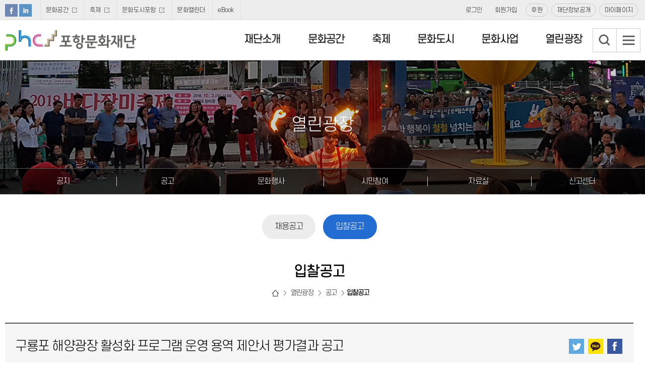

--- FILE ---
content_type: text/html;charset=utf-8
request_url: https://phcf.or.kr/cop/bbs/selectArticleDetail.do?bbsId=BBSMSTR_000000000309&nttId=47758
body_size: 679120
content:



<!DOCTYPE html>
<head>
<meta http-equiv="Content-Type" content="text/html; charset=utf-8" />
<meta name="viewport" content="width=device-width, initial-scale=1">
<meta property="og:image" content="/images/meta_img2.jpg" />
<title>포항문화재단</title>

<link href='https://fonts.googleapis.com/css?family=Open+Sans' rel='stylesheet' type='text/css'/>
<link href='https://fonts.googleapis.com/css?family=Titillium+Web:400,600,700' rel='stylesheet' type='text/css'>
<link rel="stylesheet" href="/css/egovframework/phcf/main/style.css">
<link rel="stylesheet" href="/css/egovframework/phcf/main/menu.css">
<link rel="stylesheet" href="/css/egovframework/phcf/sub_page.css">

<!-- <script src="https://code.jquery.com/jquery-2.2.0.min.js" type="text/javascript"></script> -->
<script src="/js/egovframework/phcf/main/modernizr.js;phcfMainLoginCookie=B69656528A66902CD6A2DA81350CE283"></script> <!-- Modernizr -->
<script src="/js/egovframework/phcf/cbpHorizontalSlideOutMenu.js"></script>
<script src="/js/egovframework/phcf/modernizr.custom.js"></script>

<!-- <script src="https://code.jquery.com/jquery-latest.min.js"></script> -->
<script src="/js/egovframework/phcf/jquery.min.js"></script>


<!-- data picker -->
<link rel="stylesheet" href="/css/egovframework/phcf/datepicker.css" /> 
<script src="/js/egovframework/phcf/datepicker.js"></script>
<script src="/js/egovframework/phcf/datepicker.ko.js"></script>

<script>
/* $(function(){
	var boardUseAt = 'Y';
	if(boardUseAt == 'N') {
		alert('사용하지 않는 게시판입니다.');
		history.back();
	}
}); */
</script>
</head>
<body>
<div class="wrapper">
	<!--헤더시작-->
	<header style="position:fixed; width: 100%; top: 0;">
		





<!-- Global site tag (gtag.js) - Google Analytics -->
<script async src="https://www.googletagmanager.com/gtag/js?id=UA-159549234-1"></script>
<script>
  window.dataLayer = window.dataLayer || [];
  function gtag(){dataLayer.push(arguments);}
  gtag('js', new Date());

  gtag('config', 'UA-159549234-1');
</script>

<meta  content="0;URL='https://phcf.or.kr'">
<meta http-equiv="Content-Type" content="text/html; charset=utf-8" />
<meta name="viewport" content="width=device-width,initial-scale=1.0,minimum-scale=1.0,maximum-scale=1.0" />
<meta http-equiv="Content-Script-Type" content="text/javascript" />
<meta http-equiv="Content-Style-Type" content="text/css" />
<meta http-equiv="X-UA-Compatible" content="IE=edge" />
<meta name="robots" content="index, follow">
<meta name="naver-site-verification" content="a6900ed20348194550dd6c8036c0a2a4bae2b9ee"/>
<meta name="Keywords" content="포항문화재단,공연,전시,포항시립예술단,교육,축제,문화사업,대관안내,독립영화관,재단소개">
<meta name="description" content="재단소개, 지원사업, 문화행사, 교육정보, 대관, 운영시설 정보 등 제공">
<meta property="og:type" content="포항문화재단,공연,전시,포항시립예술단,교육,축제,문화사업,대관안내,독립영화관,재단소개">
<meta property="og:title" content="포항문화재단">
<meta property="og:description" content="포항문화재단,공연,전시,포항시립예술단,교육,축제,문화사업,대관안내,독립영화관,재단소개">
<meta property="og:image" content="/images/meta_img2.jpg" />
<meta name="viewport" content="width=device-width">
<meta http-equiv="Content-Type" content="text/html; charset=utf-8" />

<link rel="canonical" href="https://phcf.or.kr">

<link href='https://fonts.googleapis.com/css?family=Open+Sans' rel='stylesheet' type='text/css'/>
<link href='https://fonts.googleapis.com/css?family=Titillium+Web:400,600,700' rel='stylesheet' type='text/css'>

<script>
	console.log("1");
	var isMain = false;
	function toggleModal() {
		if($("#contents").css("display") == "none") {
			$(".menu_lists").css("visibility","visible");
		}
		else{
			$(".menu_lists").css("visibility","hidden");
		}
		$("#my-dialog_search").hide(); 
		$("#my-dialog").toggle();
	}

	function toggleModal_search() {
		$("#my-dialog").hide(); 
		$("#my-dialog_search").toggle();
	}
</script>
	
<script>
$(document).ready(function() {
	var placeImage = "/images/egovframework/phcf/header/place_menu_img";
	var content = "";
	$('.placeName').each(function(index, item){ 
		if($(this).text()=="포항문화예술회관"){
			content = "예술로 더하는 만족, 소통으로<br/>나누는 감동의 공간";
		}
		else if($(this).text()=="대잠홀"){
			content = "시민 공감, <br/>프로그램 제공 공간";
		}
		else if($(this).text()=="중앙아트홀"){
			content = "독립영화 활성화를 위한<br/>육거리 복합문화공간";
		}
		else if($(this).text()=="구룡포생활문화센터"){
			content = "누구나 자유롭게 이용할 수 있는 <br/>생활문화 커뮤니티 공간";
		}
		else if($(this).text()=="아르코공연연습센터"){
			content = "무대와 동일한 환경에서 연습이<br/>가능한 전문공연연습공간";
		}
		else if($(this).text()=="귀비고/신라마을"){
			content = "연오랑세오녀테마공원 전시관<br/>귀비고 (貴妃庫)";
		}
		else if($(this).text()=="문화예술팩토리"){
			content = "";
		}
		else if($(this).text()=="피어라운지"){
			content = "";
		}
		else if($(this).text()=="구.수협냉동창고<br>복합문화공간"){
			content = "";
		}
		$(".placeImage:eq(" + index + ")").attr("src",placeImage + (index+1) + ".jpg");
		$(".placeContent:eq(" + index + ")").html(content);
	});
});
</script>

<script>
$(document).ready(function() {
	var fesImage = "/images/egovframework/phcf/header/fes_menu_img";
	var content = "";
	$('.fesName').each(function(index, item){ 
		if($(this).text()=="포항거리예술축제"){
			content = "포항거리예술축제";
		}
		else if($(this).text()=="포항국제불빛축제"){
			content = "포항국제불빛축제";
		}
		else if($(this).text()=="포항스틸아트페스티벌"){
			content = "포항스틸아트페스티벌";
		}
		else if($(this).text()=="일월문화제"){
			content = "일월문화제";
		}
		else if($(this).text()=="호미곶한민족해맞이축전"){
			content = "호미곶한민족해맞이축전";
		}
		else if($(this).text()=="장기유배문화제"){
			content = "장기유배문화제<br/>";
		}
		$(".fesImage:eq(" + index + ")").attr("src",fesImage + (index+1) + ".png");
		$(".fesContent:eq(" + index + ")").html(content);
	});
});
</script>

<script>
function fn_list(){
	if($("#Keyword").val()==''){
		alert("검색어를 입력하세요.");
		return false;
	}
	location.href='/mainCom/searchTotal.do?SEARCH_WORD='+encodeURIComponent($('#Keyword').val());
}
</script>

<div class="top_bar">
	<div class="w_val">
		<ul class="bar1">
			<li class="top_sns"><a href="https://www.facebook.com/phcultural" target="_blank"><img
					src="/images/egovframework/phcf/header/sns_f.jpg;phcfMainLoginCookie=B69656528A66902CD6A2DA81350CE283" /></a><a
				href="https://www.instagram.com/pohang_culture/" target="_blank"><img
					src="/images/egovframework/phcf/header/sns_in.jpg;phcfMainLoginCookie=B69656528A66902CD6A2DA81350CE283" /></a></li>
			<li class="black_icon mobile_none"><a href="https://culturalspace.phcf.or.kr" target="_blank">문화공간</a></li>
			<li class="black_icon mobile_none"><a href="https://festival.phcf.or.kr"  target="_blank">축제</a></li>
			<li class="black_icon mobile_none"><a href="https://culturecity.phcf.or.kr"  target="_blank">문화도시포항</a></li>
			<li><a href="/munhwaCalendar/MunhwaCalView.do">문화캘린더</a></li>
			<li><a href="/ebook/index.html"  target="_blank">eBook</a></li>
		</ul>

		<ul class="bar2">
			
			
			
				<li><a href="/uat/uia/egovLoginUsr.do">로그인</a></li>
				<li><a href="/mainCom/join.do">회원가입</a></li>
			
			
			<li class="top_bar_btn mobile_none"><a href="/support/view.do">후원</a></li>
			<li class="top_bar_btn mobile_none"><a href="/foundationIntro/infoOpenView.do">재단정보공개</a></li>
			<li class="top_bar_btn"><a href="https://culturalspace.phcf.or.kr/myPage/gongyeon.do" target="_blank">마이페이지</a></li>
		</ul>

	</div>
</div>
<!--메뉴-->
		<div id="menu-wrapper">
			<div class="w_val">
			<a class="top_logo" href="/"><img src="/images/egovframework/phcf/header/logo_top.png;phcfMainLoginCookie=B69656528A66902CD6A2DA81350CE283"/></a>
			<ul class="nav">
				<!-- DB의 메뉴 구조  표시  시작 -->
				
				    
				        <li>
				            <a href="/foundationIntro/introView.do" target="">재단소개</a>  
				            <div class="place_top_menu">
				                
				                    
				                
				                    
				                        <div class="nav-column">
				                        		
					                        	
					                        	
					                        					
						                            <h3><a  href="/foundationIntro/introView.do">인사말</a></h3>
						                            
						                                
						                            
						                                
						                            
						                                
						                            
						                                
						                            
						                                
						                            
						                                
						                            
						                                
						                            
						                                
						                            
						                                
						                            
						                                
						                            
						                                
						                            
						                                
						                            
						                                
						                            
						                                
						                            
						                                
						                            
						                                
						                            
						                                
						                            
						                                
						                            
						                                
						                            
						                                
						                            
						                                
						                            
						                                
						                            
						                                
						                            
						                                
						                            
						                                
						                            
						                                
						                            
						                                
						                            
						                                
						                            
						                                
						                            
						                                
						                            
						                                
						                            
						                                
						                            
						                                
						                            
						                                
						                            
						                                
						                            
						                                
						                            
						                                
						                            
						                                
						                            
						                                
						                            
						                                
						                            
						                                
						                            
						                                
						                            
						                                
						                            
						                                
						                            
						                                
						                            
						                                
						                            
						                                
						                            
						                                
						                            
						                                
						                            
						                                
						                            
						                                
						                            
						                                
						                            
						                                
						                            
						                                
						                            
						                                
						                            
						                                
						                            
						                                
						                            
						                                
						                            
						                                
						                            
						                                
						                            
						                                
						                            
						                                
						                            
						                                
						                            
						                                
						                            
						                                
						                            
						                                
						                            
						                                
						                            
						                                
						                            
						                                
						                            
						                                
						                            
						                                
						                            
						                                
						                            
						                                
						                            
						                                
						                            
						                                
						                            
						                                
						                            
						                                
						                            
						                                
						                            
						                                
						                            
						                                
						                            
						                                
						                            
						                                
						                            
						                                
						                            
						                                
						                            
						                                
						                            
						                                
						                            
						                                
						                            
						                                
						                            
						                                
						                            
						                                
						                            
						                                
						                            
						                                
						                            
						                                
						                            
						                                
						                            
						                                
						                            
						                                
						                            
						                                
						                            
						                                
						                            
						                                
						                            
						                                
						                            
						                       
						                	
				                        </div>
				                    
				                
				                    
				                        <div class="nav-column">
				                        		
					                        	
					                        	
					                        					
						                            <h3><a  href="/common/getContents.do?menu1=1&menu2=2&menu3=1">주요소개</a></h3>
						                            
						                                
						                            
						                                
						                            
						                                
						                            
						                                			
						                                    <div class="list_style1">
						                                        <p><a href="/common/getContents.do?menu1=1&menu2=2&menu3=1" target="">연혁</a></p>
						                                    </div>
						                                
						                            
						                                			
						                                    <div class="list_style1">
						                                        <p><a href="/common/getContents.do?menu1=1&menu2=2&menu3=2" target="">비전</a></p>
						                                    </div>
						                                
						                            
						                                			
						                                    <div class="list_style1">
						                                        <p><a href="/common/getContents.do?menu1=1&menu2=2&menu3=3" target="">CI</a></p>
						                                    </div>
						                                
						                            
						                                			
						                                    <div class="list_style1">
						                                        <p><a href="/common/getContents.do?menu1=1&menu2=2&menu3=4" target="">조직도</a></p>
						                                    </div>
						                                
						                            
						                                
						                            
						                                
						                            
						                                
						                            
						                                
						                            
						                                
						                            
						                                
						                            
						                                
						                            
						                                
						                            
						                                
						                            
						                                
						                            
						                                
						                            
						                                
						                            
						                                
						                            
						                                
						                            
						                                
						                            
						                                
						                            
						                                
						                            
						                                
						                            
						                                
						                            
						                                
						                            
						                                
						                            
						                                
						                            
						                                
						                            
						                                
						                            
						                                
						                            
						                                
						                            
						                                
						                            
						                                
						                            
						                                
						                            
						                                
						                            
						                                
						                            
						                                
						                            
						                                
						                            
						                                
						                            
						                                
						                            
						                                
						                            
						                                
						                            
						                                
						                            
						                                
						                            
						                                
						                            
						                                
						                            
						                                
						                            
						                                
						                            
						                                
						                            
						                                
						                            
						                                
						                            
						                                
						                            
						                                
						                            
						                                
						                            
						                                
						                            
						                                
						                            
						                                
						                            
						                                
						                            
						                                
						                            
						                                
						                            
						                                
						                            
						                                
						                            
						                                
						                            
						                                
						                            
						                                
						                            
						                                
						                            
						                                
						                            
						                                
						                            
						                                
						                            
						                                
						                            
						                                
						                            
						                                
						                            
						                                
						                            
						                                
						                            
						                                
						                            
						                                
						                            
						                                
						                            
						                                
						                            
						                                
						                            
						                                
						                            
						                                
						                            
						                                
						                            
						                                
						                            
						                                
						                            
						                                
						                            
						                                
						                            
						                                
						                            
						                                
						                            
						                                
						                            
						                                
						                            
						                                
						                            
						                                
						                            
						                                
						                            
						                                
						                            
						                                
						                            
						                                
						                            
						                                
						                            
						                                
						                            
						                       
						                	
				                        </div>
				                    
				                
				                    
				                
				                    
				                
				                    
				                
				                    
				                
				                    
				                        <div class="nav-column">
				                        		
					                        	
					                        	
					                        					
						                            <h3><a  href="/support/view.do">후원회</a></h3>
						                            
						                                
						                            
						                                
						                            
						                                
						                            
						                                
						                            
						                                
						                            
						                                
						                            
						                                
						                            
						                                
						                            
						                                			
						                                    <div class="list_style1">
						                                        <p><a href="/support/view.do" target="">후원소개</a></p>
						                                    </div>
						                                
						                            
						                                			
						                                    <div class="list_style1">
						                                        <p><a href="/support/list_year.do" target="">후원명단</a></p>
						                                    </div>
						                                
						                            
						                                			
						                                    <div class="list_style1">
						                                        <p><a href="/support/support.do" target="">후원 신청</a></p>
						                                    </div>
						                                
						                            
						                                			
						                                    <div class="list_style1">
						                                        <p><a href="/support/mySupport.do" target="">나의 후원내역</a></p>
						                                    </div>
						                                
						                            
						                                
						                            
						                                
						                            
						                                
						                            
						                                
						                            
						                                
						                            
						                                
						                            
						                                
						                            
						                                
						                            
						                                
						                            
						                                
						                            
						                                
						                            
						                                
						                            
						                                
						                            
						                                
						                            
						                                
						                            
						                                
						                            
						                                
						                            
						                                
						                            
						                                
						                            
						                                
						                            
						                                
						                            
						                                
						                            
						                                
						                            
						                                
						                            
						                                
						                            
						                                
						                            
						                                
						                            
						                                
						                            
						                                
						                            
						                                
						                            
						                                
						                            
						                                
						                            
						                                
						                            
						                                
						                            
						                                
						                            
						                                
						                            
						                                
						                            
						                                
						                            
						                                
						                            
						                                
						                            
						                                
						                            
						                                
						                            
						                                
						                            
						                                
						                            
						                                
						                            
						                                
						                            
						                                
						                            
						                                
						                            
						                                
						                            
						                                
						                            
						                                
						                            
						                                
						                            
						                                
						                            
						                                
						                            
						                                
						                            
						                                
						                            
						                                
						                            
						                                
						                            
						                                
						                            
						                                
						                            
						                                
						                            
						                                
						                            
						                                
						                            
						                                
						                            
						                                
						                            
						                                
						                            
						                                
						                            
						                                
						                            
						                                
						                            
						                                
						                            
						                                
						                            
						                                
						                            
						                                
						                            
						                                
						                            
						                                
						                            
						                                
						                            
						                                
						                            
						                                
						                            
						                                
						                            
						                                
						                            
						                                
						                            
						                                
						                            
						                                
						                            
						                                
						                            
						                                
						                            
						                                
						                            
						                                
						                            
						                                
						                            
						                       
						                	
				                        </div>
				                    
				                
				                    
				                
				                    
				                
				                    
				                
				                    
				                
				                    
				                        <div class="nav-column">
				                        		
					                        	
					                        	
					                        					
						                            <h3><a  href="/foundationIntro/infoOpenView.do">행정정보공개</a></h3>
						                            
						                                
						                            
						                                
						                            
						                                
						                            
						                                
						                            
						                                
						                            
						                                
						                            
						                                
						                            
						                                
						                            
						                                
						                            
						                                
						                            
						                                
						                            
						                                
						                            
						                                
						                            
						                                			
						                                    <div class="list_style1">
						                                        <p><a href="/foundationIntro/infoOpenView.do" target="">정보공개</a></p>
						                                    </div>
						                                
						                            
						                                			
						                                    <div class="list_style1">
						                                        <p><a href="/foundationIntro/InfoDisclosure1.do" target="">사전정보공표</a></p>
						                                    </div>
						                                
						                            
						                                			
						                                    <div class="list_style1">
						                                        <p><a href="/foundationIntro/openLicense.do" target="">공공누리저작권</a></p>
						                                    </div>
						                                
						                            
						                                
						                            
						                                
						                            
						                                
						                            
						                                
						                            
						                                
						                            
						                                
						                            
						                                
						                            
						                                
						                            
						                                
						                            
						                                
						                            
						                                
						                            
						                                
						                            
						                                
						                            
						                                
						                            
						                                
						                            
						                                
						                            
						                                
						                            
						                                
						                            
						                                
						                            
						                                
						                            
						                                
						                            
						                                
						                            
						                                
						                            
						                                
						                            
						                                
						                            
						                                
						                            
						                                
						                            
						                                
						                            
						                                
						                            
						                                
						                            
						                                
						                            
						                                
						                            
						                                
						                            
						                                
						                            
						                                
						                            
						                                
						                            
						                                
						                            
						                                
						                            
						                                
						                            
						                                
						                            
						                                
						                            
						                                
						                            
						                                
						                            
						                                
						                            
						                                
						                            
						                                
						                            
						                                
						                            
						                                
						                            
						                                
						                            
						                                
						                            
						                                
						                            
						                                
						                            
						                                
						                            
						                                
						                            
						                                
						                            
						                                
						                            
						                                
						                            
						                                
						                            
						                                
						                            
						                                
						                            
						                                
						                            
						                                
						                            
						                                
						                            
						                                
						                            
						                                
						                            
						                                
						                            
						                                
						                            
						                                
						                            
						                                
						                            
						                                
						                            
						                                
						                            
						                                
						                            
						                                
						                            
						                                
						                            
						                                
						                            
						                                
						                            
						                                
						                            
						                                
						                            
						                                
						                            
						                                
						                            
						                                
						                            
						                                
						                            
						                                
						                            
						                                
						                            
						                       
						                	
				                        </div>
				                    
				                
				                    
				                
				                    
				                
				                    
				                
				                    
				                        <div class="nav-column">
				                        		
					                        	
					                        	
					                        					
						                            <h3><a  href="/foundationIntro/locationInfoView.do?param=1">오시는길</a></h3>
						                            
						                                
						                            
						                                
						                            
						                                
						                            
						                                
						                            
						                                
						                            
						                                
						                            
						                                
						                            
						                                
						                            
						                                
						                            
						                                
						                            
						                                
						                            
						                                
						                            
						                                
						                            
						                                
						                            
						                                
						                            
						                                
						                            
						                                
						                            
						                                			
						                                    <div class="list_style1">
						                                        <p><a href="/foundationIntro/locationInfoView.do?param=7" target="">문화예술팩토리</a></p>
						                                    </div>
						                                
						                            
						                                			
						                                    <div class="list_style1">
						                                        <p><a href="/foundationIntro/locationInfoView.do?param=1" target="">포항문화예술회관</a></p>
						                                    </div>
						                                
						                            
						                                			
						                                    <div class="list_style1">
						                                        <p><a href="/foundationIntro/locationInfoView.do?param=2" target="">중앙아트홀</a></p>
						                                    </div>
						                                
						                            
						                                			
						                                    <div class="list_style1">
						                                        <p><a href="/foundationIntro/locationInfoView.do?param=3" target="">대잠홀</a></p>
						                                    </div>
						                                
						                            
						                                			
						                                    <div class="list_style1">
						                                        <p><a href="/foundationIntro/locationInfoView.do?param=4" target="">구룡포생활문화센터</a></p>
						                                    </div>
						                                
						                            
						                                			
						                                    <div class="list_style1">
						                                        <p><a href="/foundationIntro/locationInfoView.do?param=5" target="">아르코공연연습센터</a></p>
						                                    </div>
						                                
						                            
						                                			
						                                    <div class="list_style1">
						                                        <p><a href="/foundationIntro/locationInfoView.do?param=6" target="">귀비고</a></p>
						                                    </div>
						                                
						                            
						                                			
						                                    <div class="list_style1">
						                                        <p><a href="/foundationIntro/locationInfoView.do?param=8" target="">피어라운지</a></p>
						                                    </div>
						                                
						                            
						                                
						                            
						                                
						                            
						                                
						                            
						                                
						                            
						                                
						                            
						                                
						                            
						                                
						                            
						                                
						                            
						                                
						                            
						                                
						                            
						                                
						                            
						                                
						                            
						                                
						                            
						                                
						                            
						                                
						                            
						                                
						                            
						                                
						                            
						                                
						                            
						                                
						                            
						                                
						                            
						                                
						                            
						                                
						                            
						                                
						                            
						                                
						                            
						                                
						                            
						                                
						                            
						                                
						                            
						                                
						                            
						                                
						                            
						                                
						                            
						                                
						                            
						                                
						                            
						                                
						                            
						                                
						                            
						                                
						                            
						                                
						                            
						                                
						                            
						                                
						                            
						                                
						                            
						                                
						                            
						                                
						                            
						                                
						                            
						                                
						                            
						                                
						                            
						                                
						                            
						                                
						                            
						                                
						                            
						                                
						                            
						                                
						                            
						                                
						                            
						                                
						                            
						                                
						                            
						                                
						                            
						                                
						                            
						                                
						                            
						                                
						                            
						                                
						                            
						                                
						                            
						                                
						                            
						                                
						                            
						                                
						                            
						                                
						                            
						                                
						                            
						                                
						                            
						                                
						                            
						                                
						                            
						                                
						                            
						                                
						                            
						                                
						                            
						                                
						                            
						                                
						                            
						                                
						                            
						                                
						                            
						                                
						                            
						                                
						                            
						                       
						                	
				                        </div>
				                    
				                
				                    
				                
				                    
				                
				                    
				                
				                    
				                
				                    
				                
				                    
				                
				                    
				                
				                    
				                
				                    
				                
				                    
				                
				                    
				                
				                    
				                
				                    
				                
				                    
				                
				                    
				                
				                    
				                
				                    
				                
				                    
				                
				                    
				                
				                    
				                
				                    
				                
				                    
				                
				                    
				                
				                    
				                
				                    
				                
				                    
				                
				                    
				                
				                    
				                
				                    
				                
				                    
				                
				                    
				                
				                    
				                
				                    
				                
				                    
				                
				                    
				                
				                    
				                
				                    
				                
				                    
				                
				                    
				                
				                    
				                
				                    
				                
				                    
				                
				                    
				                
				                    
				                
				                    
				                
				                    
				                
				                    
				                
				                    
				                
				                    
				                
				                    
				                
				                    
				                
				                    
				                
				                    
				                
				                    
				                
				                    
				                
				                    
				                
				                    
				                
				                    
				                
				                    
				                
				                    
				                
				                    
				                
				                    
				                
				                    
				                
				                    
				                
				                    
				                
				                    
				                
				                    
				                
				                    
				                
				                    
				                
				                    
				                
				                    
				                
				                    
				                
				                    
				                
				                    
				                
				                    
				                
				                    
				                
				                    
				                
				                    
				                
				                    
				                
				                    
				                
				                    
				                
				                    
				                
				                    
				                
				            </div>
				        </li>
				    
				
				    
				
				    
				
				    
				
				    
				
				    
				
				    
				
				    
				
				    
				
				    
				
				    
				
				    
				
				    
				
				    
				
				    
				
				    
				
				    
				
				    
				
				    
				
				    
				
				    
				
				    
				
				    
				
				    
				
				    
				
				    
				        <li>
				            <a href="https://culturalspace.phcf.or.kr/" target="_blank">문화공간</a>  
				            <div >
				                
				                    
				                
				                    
				                
				                    
				                
				                    
				                
				                    
				                
				                    
				                
				                    
				                
				                    
				                
				                    
				                
				                    
				                
				                    
				                
				                    
				                
				                    
				                
				                    
				                
				                    
				                
				                    
				                
				                    
				                
				                    
				                
				                    
				                
				                    
				                
				                    
				                
				                    
				                
				                    
				                
				                    
				                
				                    
				                
				                    
				                
				                    
				                        <div class="nav-column">
				                        		
					                        	
					                        		<a href="https://culturalspace.phcf.or.kr/munhwaArtCenter/subMain.do" target="_blank">
														<img class="placeImage" />
														<h3 class="placeName">포항문화예술회관</h3>			
														<span class="placeContent"></span>		
													</a>		
					                        	
					                        	
					                        	
						                	
				                        </div>
				                    
				                
				                    
				                        <div class="nav-column">
				                        		
					                        	
					                        		<a href="https://culturalspace.phcf.or.kr/daejamHall/subMain.do" target="_blank">
														<img class="placeImage" />
														<h3 class="placeName">대잠홀</h3>			
														<span class="placeContent"></span>		
													</a>		
					                        	
					                        	
					                        	
						                	
				                        </div>
				                    
				                
				                    
				                        <div class="nav-column">
				                        		
					                        	
					                        		<a href="https://culturalspace.phcf.or.kr/joongangArtHall/subMain.do" target="_blank">
														<img class="placeImage" />
														<h3 class="placeName">중앙아트홀</h3>			
														<span class="placeContent"></span>		
													</a>		
					                        	
					                        	
					                        	
						                	
				                        </div>
				                    
				                
				                    
				                        <div class="nav-column">
				                        		
					                        	
					                        		<a href="https://culturalspace.phcf.or.kr/guryongpo/subMain.do" target="_blank">
														<img class="placeImage" />
														<h3 class="placeName">구룡포생활문화센터</h3>			
														<span class="placeContent"></span>		
													</a>		
					                        	
					                        	
					                        	
						                	
				                        </div>
				                    
				                
				                    
				                        <div class="nav-column">
				                        		
					                        	
					                        		<a href="https://culturalspace.phcf.or.kr/arko/subMain.do" target="_blank">
														<img class="placeImage" />
														<h3 class="placeName">아르코공연연습센터</h3>			
														<span class="placeContent"></span>		
													</a>		
					                        	
					                        	
					                        	
						                	
				                        </div>
				                    
				                
				                    
				                        <div class="nav-column">
				                        		
					                        	
					                        		<a href="https://culturalspace.phcf.or.kr/guibigoShilla/subMain.do" target="_blank">
														<img class="placeImage" />
														<h3 class="placeName">귀비고/신라마을</h3>			
														<span class="placeContent"></span>		
													</a>		
					                        	
					                        	
					                        	
						                	
				                        </div>
				                    
				                
				                    
				                        <div class="nav-column">
				                        		
					                        	
					                        		<a href="https://culturalspace.phcf.or.kr/common/getContents.do?menu1=8&menu2=0&menu3=0" target="_blank">
														<img class="placeImage" />
														<h3 class="placeName">문화예술팩토리</h3>			
														<span class="placeContent"></span>		
													</a>		
					                        	
					                        	
					                        	
						                	
				                        </div>
				                    
				                
				                    
				                        <div class="nav-column">
				                        		
					                        	
					                        		<a href="https://culturalspace.phcf.or.kr/common/getContents.do?menu1=9&menu2=1&menu3=0" target="_blank">
														<img class="placeImage" />
														<h3 class="placeName">space 298</h3>			
														<span class="placeContent"></span>		
													</a>		
					                        	
					                        	
					                        	
						                	
				                        </div>
				                    
				                
				                    
				                        <div class="nav-column">
				                        		
					                        	
					                        		<a href="https://culturalspace.phcf.or.kr/peerlounge/subMain.do" target="_blank">
														<img class="placeImage" />
														<h3 class="placeName">피어라운지</h3>			
														<span class="placeContent"></span>		
													</a>		
					                        	
					                        	
					                        	
						                	
				                        </div>
				                    
				                
				                    
				                        <div class="nav-column">
				                        		
					                        	
					                        		<a href="https://culturalspace.phcf.or.kr/gsh/info.do" target="_blank">
														<img class="placeImage" />
														<h3 class="placeName">동빈문화창고1969</h3>			
														<span class="placeContent"></span>		
													</a>		
					                        	
					                        	
					                        	
						                	
				                        </div>
				                    
				                
				                    
				                
				                    
				                
				                    
				                
				                    
				                
				                    
				                
				                    
				                
				                    
				                
				                    
				                
				                    
				                
				                    
				                
				                    
				                
				                    
				                
				                    
				                
				                    
				                
				                    
				                
				                    
				                
				                    
				                
				                    
				                
				                    
				                
				                    
				                
				                    
				                
				                    
				                
				                    
				                
				                    
				                
				                    
				                
				                    
				                
				                    
				                
				                    
				                
				                    
				                
				                    
				                
				                    
				                
				                    
				                
				                    
				                
				                    
				                
				                    
				                
				                    
				                
				                    
				                
				                    
				                
				                    
				                
				                    
				                
				                    
				                
				                    
				                
				                    
				                
				                    
				                
				                    
				                
				                    
				                
				                    
				                
				                    
				                
				                    
				                
				                    
				                
				                    
				                
				                    
				                
				                    
				                
				                    
				                
				                    
				                
				                    
				                
				                    
				                
				                    
				                
				                    
				                
				                    
				                
				                    
				                
				                    
				                
				                    
				                
				                    
				                
				            </div>
				        </li>
				    
				
				    
				
				    
				
				    
				
				    
				
				    
				
				    
				
				    
				
				    
				
				    
				
				    
				
				    
				        <li>
				            <a href="https://festival.phcf.or.kr" target="_blank">축제</a>  
				            <div >
				                
				                    
				                
				                    
				                
				                    
				                
				                    
				                
				                    
				                
				                    
				                
				                    
				                
				                    
				                
				                    
				                
				                    
				                
				                    
				                
				                    
				                
				                    
				                
				                    
				                
				                    
				                
				                    
				                
				                    
				                
				                    
				                
				                    
				                
				                    
				                
				                    
				                
				                    
				                
				                    
				                
				                    
				                
				                    
				                
				                    
				                
				                    
				                
				                    
				                
				                    
				                
				                    
				                
				                    
				                
				                    
				                
				                    
				                
				                    
				                
				                    
				                
				                    
				                
				                    
				                
				                    
				                        <div class="nav-column">
				                        		
					                        	
					                        	
					                        		<a href="https://festival.phcf.or.kr/fireWorks/subMain.do" target="_blank" >
														<img class="fesImage" />
														<h3 class="fesName">포항국제불빛축제</h3>			
														<!-- <span class="fesContent"></span> -->		
													</a>		
					                        	
					                        	
						                	
				                        </div>
				                    
				                
				                    
				                        <div class="nav-column">
				                        		
					                        	
					                        	
					                        		<a href="https://festival.phcf.or.kr/steelArt/intro.do" target="_blank" >
														<img class="fesImage" />
														<h3 class="fesName">포항스틸아트페스티벌</h3>			
														<!-- <span class="fesContent"></span> -->		
													</a>		
					                        	
					                        	
						                	
				                        </div>
				                    
				                
				                    
				                        <div class="nav-column">
				                        		
					                        	
					                        	
					                        		<a href="https://festival.phcf.or.kr/ilwol/subMain.do" target="_blank" >
														<img class="fesImage" />
														<h3 class="fesName">일월문화제</h3>			
														<!-- <span class="fesContent"></span> -->		
													</a>		
					                        	
					                        	
						                	
				                        </div>
				                    
				                
				                    
				                        <div class="nav-column">
				                        		
					                        	
					                        	
					                        		<a href="https://festival.phcf.or.kr/homigot/subMain.do" target="_blank" >
														<img class="fesImage" />
														<h3 class="fesName">호미곶해맞이한민족축전</h3>			
														<!-- <span class="fesContent"></span> -->		
													</a>		
					                        	
					                        	
						                	
				                        </div>
				                    
				                
				                    
				                        <div class="nav-column">
				                        		
					                        	
					                        	
					                        		<a href="https://festival.phcf.or.kr/janggi/subMain.do" target="_blank" >
														<img class="fesImage" />
														<h3 class="fesName">포항장기유배문화제</h3>			
														<!-- <span class="fesContent"></span> -->		
													</a>		
					                        	
					                        	
						                	
				                        </div>
				                    
				                
				                    
				                
				                    
				                
				                    
				                
				                    
				                
				                    
				                
				                    
				                
				                    
				                
				                    
				                
				                    
				                
				                    
				                
				                    
				                
				                    
				                
				                    
				                
				                    
				                
				                    
				                
				                    
				                
				                    
				                
				                    
				                
				                    
				                
				                    
				                
				                    
				                
				                    
				                
				                    
				                
				                    
				                
				                    
				                
				                    
				                
				                    
				                
				                    
				                
				                    
				                
				                    
				                
				                    
				                
				                    
				                
				                    
				                
				                    
				                
				                    
				                
				                    
				                
				                    
				                
				                    
				                
				                    
				                
				                    
				                
				                    
				                
				                    
				                
				                    
				                
				                    
				                
				                    
				                
				                    
				                
				                    
				                
				                    
				                
				                    
				                
				                    
				                
				                    
				                
				                    
				                
				                    
				                
				                    
				                
				                    
				                
				                    
				                
				                    
				                
				                    
				                
				            </div>
				        </li>
				    
				
				    
				
				    
				
				    
				
				    
				
				    
				
				    
				        <li>
				            <a href="https://culturecity.phcf.or.kr" target="_blank">문화도시</a>  
				            <div >
				                
				                    
				                
				                    
				                
				                    
				                
				                    
				                
				                    
				                
				                    
				                
				                    
				                
				                    
				                
				                    
				                
				                    
				                
				                    
				                
				                    
				                
				                    
				                
				                    
				                
				                    
				                
				                    
				                
				                    
				                
				                    
				                
				                    
				                
				                    
				                
				                    
				                
				                    
				                
				                    
				                
				                    
				                
				                    
				                
				                    
				                
				                    
				                
				                    
				                
				                    
				                
				                    
				                
				                    
				                
				                    
				                
				                    
				                
				                    
				                
				                    
				                
				                    
				                
				                    
				                
				                    
				                
				                    
				                
				                    
				                
				                    
				                
				                    
				                
				                    
				                
				                    
				                        <div class="nav-column">
				                        		
					                        	
					                        	
					                        					
						                            <h3><a  href="/munhwacity/munhwaCityView.do?dth=1">문화도시 조성</a></h3>
						                            
						                                
						                            
						                                
						                            
						                                
						                            
						                                
						                            
						                                
						                            
						                                
						                            
						                                
						                            
						                                
						                            
						                                
						                            
						                                
						                            
						                                
						                            
						                                
						                            
						                                
						                            
						                                
						                            
						                                
						                            
						                                
						                            
						                                
						                            
						                                
						                            
						                                
						                            
						                                
						                            
						                                
						                            
						                                
						                            
						                                
						                            
						                                
						                            
						                                
						                            
						                                
						                            
						                                
						                            
						                                
						                            
						                                
						                            
						                                
						                            
						                                
						                            
						                                
						                            
						                                
						                            
						                                
						                            
						                                
						                            
						                                
						                            
						                                
						                            
						                                
						                            
						                                
						                            
						                                
						                            
						                                
						                            
						                                
						                            
						                                
						                            
						                                
						                            
						                                
						                            
						                                
						                            
						                                
						                            
						                                
						                            
						                                
						                            
						                                
						                            
						                                
						                            
						                                
						                            
						                                
						                            
						                                
						                            
						                                
						                            
						                                
						                            
						                                
						                            
						                                
						                            
						                                
						                            
						                                
						                            
						                                
						                            
						                                
						                            
						                                
						                            
						                                
						                            
						                                
						                            
						                                
						                            
						                                
						                            
						                                
						                            
						                                
						                            
						                                
						                            
						                                
						                            
						                                
						                            
						                                
						                            
						                                
						                            
						                                
						                            
						                                
						                            
						                                
						                            
						                                
						                            
						                                
						                            
						                                
						                            
						                                
						                            
						                                
						                            
						                                
						                            
						                                
						                            
						                                
						                            
						                                
						                            
						                                
						                            
						                                
						                            
						                                
						                            
						                                
						                            
						                                
						                            
						                                
						                            
						                                
						                            
						                                
						                            
						                                
						                            
						                                
						                            
						                                
						                            
						                                
						                            
						                                
						                            
						                                
						                            
						                       
						                	
				                        </div>
				                    
				                
				                    
				                        <div class="nav-column">
				                        		
					                        	
					                        	
					                        					
						                            <h3><a  href="/munhwacity/hardwareInfraView.do?dth=1">하드웨어 인프라 구축</a></h3>
						                            
						                                
						                            
						                                
						                            
						                                
						                            
						                                
						                            
						                                
						                            
						                                
						                            
						                                
						                            
						                                
						                            
						                                
						                            
						                                
						                            
						                                
						                            
						                                
						                            
						                                
						                            
						                                
						                            
						                                
						                            
						                                
						                            
						                                
						                            
						                                
						                            
						                                
						                            
						                                
						                            
						                                
						                            
						                                
						                            
						                                
						                            
						                                
						                            
						                                
						                            
						                                
						                            
						                                
						                            
						                                
						                            
						                                
						                            
						                                
						                            
						                                
						                            
						                                
						                            
						                                
						                            
						                                
						                            
						                                
						                            
						                                
						                            
						                                
						                            
						                                
						                            
						                                
						                            
						                                
						                            
						                                
						                            
						                                
						                            
						                                
						                            
						                                
						                            
						                                
						                            
						                                			
						                                    <div class="list_style1">
						                                        <p><a href="/munhwacity/hardwareInfraView.do?dth=1" target="">꿈틀로</a></p>
						                                    </div>
						                                
						                            
						                                			
						                                    <div class="list_style1">
						                                        <p><a href="/munhwacity/cheongPodoView.do" target="">청포도다방</a></p>
						                                    </div>
						                                
						                            
						                                			
						                                    <div class="list_style1">
						                                        <p><a href="https://culturalspace.phcf.or.kr/gsh/info.do" target="_blank">동빈문화창고1969</a></p>
						                                    </div>
						                                
						                            
						                                
						                            
						                                
						                            
						                                
						                            
						                                
						                            
						                                
						                            
						                                
						                            
						                                
						                            
						                                
						                            
						                                
						                            
						                                
						                            
						                                
						                            
						                                
						                            
						                                
						                            
						                                
						                            
						                                
						                            
						                                
						                            
						                                
						                            
						                                
						                            
						                                
						                            
						                                
						                            
						                                
						                            
						                                
						                            
						                                
						                            
						                                
						                            
						                                
						                            
						                                
						                            
						                                
						                            
						                                
						                            
						                                
						                            
						                                
						                            
						                                
						                            
						                                
						                            
						                                
						                            
						                                
						                            
						                                
						                            
						                                
						                            
						                                
						                            
						                                
						                            
						                                
						                            
						                                
						                            
						                                
						                            
						                                
						                            
						                                
						                            
						                                
						                            
						                                
						                            
						                                
						                            
						                                
						                            
						                                
						                            
						                                
						                            
						                                
						                            
						                                
						                            
						                                
						                            
						                       
						                	
				                        </div>
				                    
				                
				                    
				                
				                    
				                
				                    
				                
				                    
				                        <div class="nav-column">
				                        		
					                        	
					                        	
					                        					
						                            <h3><a  href="/munhwacity/softwareView.do">소프트웨어</a></h3>
						                            
						                                
						                            
						                                
						                            
						                                
						                            
						                                
						                            
						                                
						                            
						                                
						                            
						                                
						                            
						                                
						                            
						                                
						                            
						                                
						                            
						                                
						                            
						                                
						                            
						                                
						                            
						                                
						                            
						                                
						                            
						                                
						                            
						                                
						                            
						                                
						                            
						                                
						                            
						                                
						                            
						                                
						                            
						                                
						                            
						                                
						                            
						                                
						                            
						                                
						                            
						                                
						                            
						                                
						                            
						                                
						                            
						                                
						                            
						                                
						                            
						                                
						                            
						                                
						                            
						                                
						                            
						                                
						                            
						                                
						                            
						                                
						                            
						                                
						                            
						                                
						                            
						                                
						                            
						                                
						                            
						                                
						                            
						                                
						                            
						                                
						                            
						                                
						                            
						                                
						                            
						                                
						                            
						                                
						                            
						                                
						                            
						                                
						                            
						                                
						                            
						                                
						                            
						                                
						                            
						                                
						                            
						                                
						                            
						                                
						                            
						                                
						                            
						                                
						                            
						                                
						                            
						                                
						                            
						                                
						                            
						                                
						                            
						                                
						                            
						                                
						                            
						                                
						                            
						                                
						                            
						                                
						                            
						                                
						                            
						                                
						                            
						                                
						                            
						                                
						                            
						                                
						                            
						                                
						                            
						                                
						                            
						                                
						                            
						                                
						                            
						                                
						                            
						                                
						                            
						                                
						                            
						                                
						                            
						                                
						                            
						                                
						                            
						                                
						                            
						                                
						                            
						                                
						                            
						                                
						                            
						                                
						                            
						                                
						                            
						                                
						                            
						                                
						                            
						                                
						                            
						                                
						                            
						                                
						                            
						                                
						                            
						                                
						                            
						                                
						                            
						                                
						                            
						                                
						                            
						                                
						                            
						                                
						                            
						                                
						                            
						                       
						                	
				                        </div>
				                    
				                
				                    
				                        <div class="nav-column">
				                        		
					                        	
					                        	
					                        					
						                            <h3><a  href="/munhwacity/humanwareInfraView.do">휴먼웨어 인프라 구축</a></h3>
						                            
						                                
						                            
						                                
						                            
						                                
						                            
						                                
						                            
						                                
						                            
						                                
						                            
						                                
						                            
						                                
						                            
						                                
						                            
						                                
						                            
						                                
						                            
						                                
						                            
						                                
						                            
						                                
						                            
						                                
						                            
						                                
						                            
						                                
						                            
						                                
						                            
						                                
						                            
						                                
						                            
						                                
						                            
						                                
						                            
						                                
						                            
						                                
						                            
						                                
						                            
						                                
						                            
						                                
						                            
						                                
						                            
						                                
						                            
						                                
						                            
						                                
						                            
						                                
						                            
						                                
						                            
						                                
						                            
						                                
						                            
						                                
						                            
						                                
						                            
						                                
						                            
						                                
						                            
						                                
						                            
						                                
						                            
						                                
						                            
						                                
						                            
						                                
						                            
						                                
						                            
						                                
						                            
						                                
						                            
						                                
						                            
						                                
						                            
						                                
						                            
						                                
						                            
						                                
						                            
						                                
						                            
						                                
						                            
						                                
						                            
						                                
						                            
						                                
						                            
						                                
						                            
						                                
						                            
						                                
						                            
						                                
						                            
						                                
						                            
						                                
						                            
						                                
						                            
						                                
						                            
						                                
						                            
						                                
						                            
						                                
						                            
						                                
						                            
						                                
						                            
						                                
						                            
						                                
						                            
						                                
						                            
						                                
						                            
						                                
						                            
						                                
						                            
						                                
						                            
						                                
						                            
						                                
						                            
						                                
						                            
						                                
						                            
						                                
						                            
						                                
						                            
						                                
						                            
						                                
						                            
						                                
						                            
						                                
						                            
						                                
						                            
						                                
						                            
						                                
						                            
						                                
						                            
						                                
						                            
						                                
						                            
						                                
						                            
						                                
						                            
						                                
						                            
						                                
						                            
						                                
						                            
						                                
						                            
						                                
						                            
						                       
						                	
				                        </div>
				                    
				                
				                    
				                        <div class="nav-column">
				                        		
					                        	
					                        	
					                        					
						                            <h3><a  href="/munhwacity/specializationFutureView.do">특성화·미래사업</a></h3>
						                            
						                                
						                            
						                                
						                            
						                                
						                            
						                                
						                            
						                                
						                            
						                                
						                            
						                                
						                            
						                                
						                            
						                                
						                            
						                                
						                            
						                                
						                            
						                                
						                            
						                                
						                            
						                                
						                            
						                                
						                            
						                                
						                            
						                                
						                            
						                                
						                            
						                                
						                            
						                                
						                            
						                                
						                            
						                                
						                            
						                                
						                            
						                                
						                            
						                                
						                            
						                                
						                            
						                                
						                            
						                                
						                            
						                                
						                            
						                                
						                            
						                                
						                            
						                                
						                            
						                                
						                            
						                                
						                            
						                                
						                            
						                                
						                            
						                                
						                            
						                                
						                            
						                                
						                            
						                                
						                            
						                                
						                            
						                                
						                            
						                                
						                            
						                                
						                            
						                                
						                            
						                                
						                            
						                                
						                            
						                                
						                            
						                                
						                            
						                                
						                            
						                                
						                            
						                                
						                            
						                                
						                            
						                                
						                            
						                                
						                            
						                                
						                            
						                                
						                            
						                                
						                            
						                                
						                            
						                                
						                            
						                                
						                            
						                                
						                            
						                                
						                            
						                                
						                            
						                                
						                            
						                                
						                            
						                                
						                            
						                                
						                            
						                                
						                            
						                                
						                            
						                                
						                            
						                                
						                            
						                                
						                            
						                                
						                            
						                                
						                            
						                                
						                            
						                                
						                            
						                                
						                            
						                                
						                            
						                                
						                            
						                                
						                            
						                                
						                            
						                                
						                            
						                                
						                            
						                                
						                            
						                                
						                            
						                                
						                            
						                                
						                            
						                                
						                            
						                                
						                            
						                                
						                            
						                                
						                            
						                                
						                            
						                                
						                            
						                                
						                            
						                                
						                            
						                                
						                            
						                                
						                            
						                                
						                            
						                                
						                            
						                       
						                	
				                        </div>
				                    
				                
				                    
				                        <div class="nav-column">
				                        		
					                        	
					                        	
					                        					
						                            <h3><a  href="/common/getContents.do?menu1=4&menu2=7&menu3=0">포항융합예술주간</a></h3>
						                            
						                                
						                            
						                                
						                            
						                                
						                            
						                                
						                            
						                                
						                            
						                                
						                            
						                                
						                            
						                                
						                            
						                                
						                            
						                                
						                            
						                                
						                            
						                                
						                            
						                                
						                            
						                                
						                            
						                                
						                            
						                                
						                            
						                                
						                            
						                                
						                            
						                                
						                            
						                                
						                            
						                                
						                            
						                                
						                            
						                                
						                            
						                                
						                            
						                                
						                            
						                                
						                            
						                                
						                            
						                                
						                            
						                                
						                            
						                                
						                            
						                                
						                            
						                                
						                            
						                                
						                            
						                                
						                            
						                                
						                            
						                                
						                            
						                                
						                            
						                                
						                            
						                                
						                            
						                                
						                            
						                                
						                            
						                                
						                            
						                                
						                            
						                                
						                            
						                                
						                            
						                                
						                            
						                                
						                            
						                                
						                            
						                                
						                            
						                                
						                            
						                                
						                            
						                                
						                            
						                                			
						                                    <div class="list_style1">
						                                        <p><a href="/common/getContents.do?menu1=4&menu2=7&menu3=1" target="">소개</a></p>
						                                    </div>
						                                
						                            
						                                			
						                                    <div class="list_style1">
						                                        <p><a href="/cop/bbs/selectArticleList.do?bbsId=BBSMSTR_000000000645" target="">공지사항</a></p>
						                                    </div>
						                                
						                            
						                                
						                            
						                                
						                            
						                                
						                            
						                                
						                            
						                                
						                            
						                                
						                            
						                                
						                            
						                                
						                            
						                                
						                            
						                                
						                            
						                                
						                            
						                                
						                            
						                                
						                            
						                                
						                            
						                                
						                            
						                                
						                            
						                                
						                            
						                                
						                            
						                                
						                            
						                                
						                            
						                                
						                            
						                                
						                            
						                                
						                            
						                                
						                            
						                                
						                            
						                                
						                            
						                                
						                            
						                                
						                            
						                                
						                            
						                                
						                            
						                                
						                            
						                                
						                            
						                                
						                            
						                                
						                            
						                                
						                            
						                                
						                            
						                                
						                            
						                                
						                            
						                                
						                            
						                                
						                            
						                                
						                            
						                                
						                            
						                                
						                            
						                                
						                            
						                                
						                            
						                                
						                            
						                       
						                	
				                        </div>
				                    
				                
				                    
				                
				                    
				                
				                    
				                
				                    
				                
				                    
				                
				                    
				                
				                    
				                
				                    
				                
				                    
				                
				                    
				                
				                    
				                
				                    
				                
				                    
				                
				                    
				                
				                    
				                
				                    
				                
				                    
				                
				                    
				                
				                    
				                
				                    
				                
				                    
				                
				                    
				                
				                    
				                
				                    
				                
				                    
				                
				                    
				                
				                    
				                
				                    
				                
				                    
				                
				                    
				                
				                    
				                
				                    
				                
				                    
				                
				                    
				                
				                    
				                
				                    
				                
				                    
				                
				                    
				                
				                    
				                
				                    
				                
				                    
				                
				                    
				                
				                    
				                
				                    
				                
				                    
				                
				                    
				                
				                    
				                
				                    
				                
				            </div>
				        </li>
				    
				
				    
				
				    
				
				    
				
				    
				
				    
				
				    
				
				    
				
				    
				
				    
				
				    
				
				    
				
				    
				        <li>
				            <a href="/cop/bbs/selectArticleList.do?searchWriter=%EC%83%9D%ED%99%9C%EB%AC%B8%ED%99%94%EA%B5%90%EC%9C%A1%ED%8C%80&searchCnd=2&searchWrd=%EC%83%9D%ED%99%9C%EB%AC%B8%ED%99%94%EA%B5%90%EC%9C%A1%ED%8C%80&bbsId=BBSMSTR_000000000297&uniqId=business" target="">문화사업</a>  
				            <div >
				                
				                    
				                
				                    
				                
				                    
				                
				                    
				                
				                    
				                
				                    
				                
				                    
				                
				                    
				                
				                    
				                
				                    
				                
				                    
				                
				                    
				                
				                    
				                
				                    
				                
				                    
				                
				                    
				                
				                    
				                
				                    
				                
				                    
				                
				                    
				                
				                    
				                
				                    
				                
				                    
				                
				                    
				                
				                    
				                
				                    
				                
				                    
				                
				                    
				                
				                    
				                
				                    
				                
				                    
				                
				                    
				                
				                    
				                
				                    
				                
				                    
				                
				                    
				                
				                    
				                
				                    
				                
				                    
				                
				                    
				                
				                    
				                
				                    
				                
				                    
				                
				                    
				                
				                    
				                
				                    
				                
				                    
				                
				                    
				                
				                    
				                
				                    
				                
				                    
				                
				                    
				                
				                    
				                
				                    
				                
				                    
				                
				                    
				                        <div class="nav-column">
				                        		
					                        	
					                        	
					                        					
						                            <h3><a  href="/cop/bbs/selectArticleList.do?searchWriter=%EC%83%9D%ED%99%9C%EB%AC%B8%ED%99%94%EA%B5%90%EC%9C%A1%ED%8C%80&searchCnd=2&searchWrd=%EC%83%9D%ED%99%9C%EB%AC%B8%ED%99%94%EA%B5%90%EC%9C%A1%ED%8C%80&bbsId=BBSMSTR_000000000297&uniqId=business">사업 공지사항</a></h3>
						                            
						                                
						                            
						                                
						                            
						                                
						                            
						                                
						                            
						                                
						                            
						                                
						                            
						                                
						                            
						                                
						                            
						                                
						                            
						                                
						                            
						                                
						                            
						                                
						                            
						                                
						                            
						                                
						                            
						                                
						                            
						                                
						                            
						                                
						                            
						                                
						                            
						                                
						                            
						                                
						                            
						                                
						                            
						                                
						                            
						                                
						                            
						                                
						                            
						                                
						                            
						                                
						                            
						                                
						                            
						                                
						                            
						                                
						                            
						                                
						                            
						                                
						                            
						                                
						                            
						                                
						                            
						                                
						                            
						                                
						                            
						                                
						                            
						                                
						                            
						                                
						                            
						                                
						                            
						                                
						                            
						                                
						                            
						                                
						                            
						                                
						                            
						                                
						                            
						                                
						                            
						                                
						                            
						                                
						                            
						                                
						                            
						                                
						                            
						                                
						                            
						                                
						                            
						                                
						                            
						                                
						                            
						                                
						                            
						                                
						                            
						                                
						                            
						                                
						                            
						                                
						                            
						                                
						                            
						                                
						                            
						                                
						                            
						                                
						                            
						                                
						                            
						                                
						                            
						                                
						                            
						                                
						                            
						                                
						                            
						                                
						                            
						                                
						                            
						                                
						                            
						                                
						                            
						                                
						                            
						                                
						                            
						                                
						                            
						                                
						                            
						                                
						                            
						                                
						                            
						                                
						                            
						                                
						                            
						                                
						                            
						                                
						                            
						                                
						                            
						                                
						                            
						                                
						                            
						                                
						                            
						                                
						                            
						                                
						                            
						                                
						                            
						                                
						                            
						                                
						                            
						                                
						                            
						                                
						                            
						                                
						                            
						                                
						                            
						                                
						                            
						                                
						                            
						                                
						                            
						                                
						                            
						                                
						                            
						                                
						                            
						                       
						                	
				                        </div>
				                    
				                
				                    
				                        <div class="nav-column">
				                        		
					                        	
					                        	
					                        					
						                            <h3><a  href="/common/getContents.do?menu1=5&menu2=2&menu3=1">생활문화</a></h3>
						                            
						                                
						                            
						                                
						                            
						                                
						                            
						                                
						                            
						                                
						                            
						                                
						                            
						                                
						                            
						                                
						                            
						                                
						                            
						                                
						                            
						                                
						                            
						                                
						                            
						                                
						                            
						                                
						                            
						                                
						                            
						                                
						                            
						                                
						                            
						                                
						                            
						                                
						                            
						                                
						                            
						                                
						                            
						                                
						                            
						                                
						                            
						                                
						                            
						                                
						                            
						                                
						                            
						                                
						                            
						                                
						                            
						                                
						                            
						                                
						                            
						                                
						                            
						                                
						                            
						                                
						                            
						                                
						                            
						                                
						                            
						                                
						                            
						                                
						                            
						                                
						                            
						                                
						                            
						                                
						                            
						                                
						                            
						                                
						                            
						                                
						                            
						                                
						                            
						                                
						                            
						                                
						                            
						                                
						                            
						                                
						                            
						                                
						                            
						                                
						                            
						                                
						                            
						                                
						                            
						                                
						                            
						                                
						                            
						                                
						                            
						                                
						                            
						                                
						                            
						                                			
						                                    <div class="list_style1">
						                                        <p><a href="/common/getContents.do?menu1=5&menu2=2&menu3=1" target="">생활문화동아리 지원</a></p>
						                                    </div>
						                                
						                            
						                                			
						                                    <div class="list_style1">
						                                        <p><a href="/common/getContents.do?menu1=5&menu2=2&menu3=2" target="">생활문화활동가 양성</a></p>
						                                    </div>
						                                
						                            
						                                			
						                                    <div class="list_style1">
						                                        <p><a href="/common/getContents.do?menu1=5&menu2=2&menu3=3" target="">구룡포생활문화센터(아라예술촌)</a></p>
						                                    </div>
						                                
						                            
						                                			
						                                    <div class="list_style1">
						                                        <p><a href="/common/getContents.do?menu1=5&menu2=2&menu3=4" target="">생활문화 DB</a></p>
						                                    </div>
						                                
						                            
						                                
						                            
						                                
						                            
						                                
						                            
						                                
						                            
						                                
						                            
						                                
						                            
						                                
						                            
						                                
						                            
						                                
						                            
						                                
						                            
						                                
						                            
						                                
						                            
						                                
						                            
						                                
						                            
						                                
						                            
						                                
						                            
						                                
						                            
						                                
						                            
						                                
						                            
						                                
						                            
						                                
						                            
						                                
						                            
						                                
						                            
						                                
						                            
						                                
						                            
						                                
						                            
						                                
						                            
						                                
						                            
						                                
						                            
						                                
						                            
						                                
						                            
						                                
						                            
						                                
						                            
						                                
						                            
						                                
						                            
						                                
						                            
						                                
						                            
						                                
						                            
						                                
						                            
						                       
						                	
				                        </div>
				                    
				                
				                    
				                
				                    
				                
				                    
				                
				                    
				                
				                    
				                        <div class="nav-column">
				                        		
					                        	
					                        	
					                        					
						                            <h3><a  href="/common/getContents.do?menu1=5&menu2=3&menu3=1">문화예술교육</a></h3>
						                            
						                                
						                            
						                                
						                            
						                                
						                            
						                                
						                            
						                                
						                            
						                                
						                            
						                                
						                            
						                                
						                            
						                                
						                            
						                                
						                            
						                                
						                            
						                                
						                            
						                                
						                            
						                                
						                            
						                                
						                            
						                                
						                            
						                                
						                            
						                                
						                            
						                                
						                            
						                                
						                            
						                                
						                            
						                                
						                            
						                                
						                            
						                                
						                            
						                                
						                            
						                                
						                            
						                                
						                            
						                                
						                            
						                                
						                            
						                                
						                            
						                                
						                            
						                                
						                            
						                                
						                            
						                                
						                            
						                                
						                            
						                                
						                            
						                                
						                            
						                                
						                            
						                                
						                            
						                                
						                            
						                                
						                            
						                                
						                            
						                                
						                            
						                                
						                            
						                                
						                            
						                                
						                            
						                                
						                            
						                                
						                            
						                                
						                            
						                                
						                            
						                                
						                            
						                                
						                            
						                                
						                            
						                                
						                            
						                                
						                            
						                                
						                            
						                                
						                            
						                                
						                            
						                                
						                            
						                                
						                            
						                                
						                            
						                                
						                            
						                                			
						                                    <div class="list_style1">
						                                        <p><a href="/common/getContents.do?menu1=5&menu2=3&menu3=2" target="">연극하는 시민들 <마카다></a></p>
						                                    </div>
						                                
						                            
						                                			
						                                    <div class="list_style1">
						                                        <p><a href="/common/getContents.do?menu1=5&menu2=3&menu3=3" target="">꿈의 오케스트라 포항</a></p>
						                                    </div>
						                                
						                            
						                                			
						                                    <div class="list_style1">
						                                        <p><a href="/common/getContents.do?menu1=5&menu2=3&menu3=4" target="">꿈의 무용단</a></p>
						                                    </div>
						                                
						                            
						                                			
						                                    <div class="list_style1">
						                                        <p><a href="/cop/bbs/selectArticleList.do?bbsId=BBSMSTR_000000000655" target="">문화예술교육  DB</a></p>
						                                    </div>
						                                
						                            
						                                
						                            
						                                
						                            
						                                
						                            
						                                
						                            
						                                
						                            
						                                
						                            
						                                
						                            
						                                
						                            
						                                
						                            
						                                
						                            
						                                
						                            
						                                
						                            
						                                
						                            
						                                
						                            
						                                
						                            
						                                
						                            
						                                
						                            
						                                
						                            
						                                
						                            
						                                
						                            
						                                
						                            
						                                
						                            
						                                
						                            
						                                
						                            
						                                
						                            
						                                
						                            
						                                
						                            
						                                
						                            
						                                
						                            
						                                
						                            
						                                
						                            
						                                
						                            
						                                
						                            
						                                
						                            
						                       
						                	
				                        </div>
				                    
				                
				                    
				                
				                    
				                
				                    
				                
				                    
				                
				                    
				                        <div class="nav-column">
				                        		
					                        	
					                        	
					                        					
						                            <h3><a  href="/common/getContents.do?menu1=5&menu2=4&menu3=1">문화다양성 증진</a></h3>
						                            
						                                
						                            
						                                
						                            
						                                
						                            
						                                
						                            
						                                
						                            
						                                
						                            
						                                
						                            
						                                
						                            
						                                
						                            
						                                
						                            
						                                
						                            
						                                
						                            
						                                
						                            
						                                
						                            
						                                
						                            
						                                
						                            
						                                
						                            
						                                
						                            
						                                
						                            
						                                
						                            
						                                
						                            
						                                
						                            
						                                
						                            
						                                
						                            
						                                
						                            
						                                
						                            
						                                
						                            
						                                
						                            
						                                
						                            
						                                
						                            
						                                
						                            
						                                
						                            
						                                
						                            
						                                
						                            
						                                
						                            
						                                
						                            
						                                
						                            
						                                
						                            
						                                
						                            
						                                
						                            
						                                
						                            
						                                
						                            
						                                
						                            
						                                
						                            
						                                
						                            
						                                
						                            
						                                
						                            
						                                
						                            
						                                
						                            
						                                
						                            
						                                
						                            
						                                
						                            
						                                
						                            
						                                
						                            
						                                
						                            
						                                
						                            
						                                
						                            
						                                
						                            
						                                
						                            
						                                
						                            
						                                
						                            
						                                
						                            
						                                
						                            
						                                
						                            
						                                
						                            
						                                
						                            
						                                
						                            
						                                			
						                                    <div class="list_style1">
						                                        <p><a href="/common/getContents.do?menu1=5&menu2=4&menu3=1" target="">문화다양성</a></p>
						                                    </div>
						                                
						                            
						                                			
						                                    <div class="list_style1">
						                                        <p><a href="/common/getContents.do?menu1=5&menu2=4&menu3=2" target="">무지개다리 사업</a></p>
						                                    </div>
						                                
						                            
						                                			
						                                    <div class="list_style1">
						                                        <p><a href="/common/getContents.do?menu1=5&menu2=4&menu3=3" target="">문화다양성 아카이브</a></p>
						                                    </div>
						                                
						                            
						                                
						                            
						                                
						                            
						                                
						                            
						                                
						                            
						                                
						                            
						                                
						                            
						                                
						                            
						                                
						                            
						                                
						                            
						                                
						                            
						                                
						                            
						                                
						                            
						                                
						                            
						                                
						                            
						                                
						                            
						                                
						                            
						                                
						                            
						                                
						                            
						                                
						                            
						                                
						                            
						                                
						                            
						                                
						                            
						                                
						                            
						                                
						                            
						                                
						                            
						                                
						                            
						                                
						                            
						                                
						                            
						                                
						                            
						                                
						                            
						                       
						                	
				                        </div>
				                    
				                
				                    
				                
				                    
				                
				                    
				                
				                    
				                
				                    
				                
				                    
				                
				                    
				                        <div class="nav-column">
				                        		
					                        	
					                        	
					                        					
						                            <h3><a  href="/common/getContents.do?menu1=5&menu2=7&menu3=1">거리예술 활성화 지원</a></h3>
						                            
						                                
						                            
						                                
						                            
						                                
						                            
						                                
						                            
						                                
						                            
						                                
						                            
						                                
						                            
						                                
						                            
						                                
						                            
						                                
						                            
						                                
						                            
						                                
						                            
						                                
						                            
						                                
						                            
						                                
						                            
						                                
						                            
						                                
						                            
						                                
						                            
						                                
						                            
						                                
						                            
						                                
						                            
						                                
						                            
						                                
						                            
						                                
						                            
						                                
						                            
						                                
						                            
						                                
						                            
						                                
						                            
						                                
						                            
						                                
						                            
						                                
						                            
						                                
						                            
						                                
						                            
						                                
						                            
						                                
						                            
						                                
						                            
						                                
						                            
						                                
						                            
						                                
						                            
						                                
						                            
						                                
						                            
						                                
						                            
						                                
						                            
						                                
						                            
						                                
						                            
						                                
						                            
						                                
						                            
						                                
						                            
						                                
						                            
						                                
						                            
						                                
						                            
						                                
						                            
						                                
						                            
						                                
						                            
						                                
						                            
						                                
						                            
						                                
						                            
						                                
						                            
						                                
						                            
						                                
						                            
						                                
						                            
						                                
						                            
						                                
						                            
						                                
						                            
						                                
						                            
						                                
						                            
						                                
						                            
						                                
						                            
						                                
						                            
						                                
						                            
						                                
						                            
						                                
						                            
						                                
						                            
						                                
						                            
						                                			
						                                    <div class="list_style1">
						                                        <p><a href="/common/getContents.do?menu1=5&menu2=7&menu3=1" target="">거리예술 활성화 사업</a></p>
						                                    </div>
						                                
						                            
						                                			
						                                    <div class="list_style1">
						                                        <p><a href="/common/getContents.do?menu1=5&menu2=7&menu3=2" target="">거리예술 역량강화 프로그램</a></p>
						                                    </div>
						                                
						                            
						                                			
						                                    <div class="list_style1">
						                                        <p><a href="/cop/bbs/selectArticleList.do?bbsId=BBSMSTR_000000000633" target="">거리예술 활성화 아카이브</a></p>
						                                    </div>
						                                
						                            
						                                
						                            
						                                
						                            
						                                
						                            
						                                
						                            
						                                
						                            
						                                
						                            
						                                
						                            
						                                
						                            
						                                
						                            
						                                
						                            
						                                
						                            
						                                
						                            
						                                
						                            
						                                
						                            
						                                
						                            
						                                
						                            
						                                
						                            
						                                
						                            
						                                
						                            
						                                
						                            
						                                
						                            
						                                
						                            
						                                
						                            
						                       
						                	
				                        </div>
				                    
				                
				                    
				                
				                    
				                
				                    
				                
				                    
				                
				                    
				                
				                    
				                
				                    
				                
				                    
				                
				                    
				                
				                    
				                
				                    
				                
				                    
				                
				                    
				                
				                    
				                
				                    
				                
				                    
				                
				                    
				                
				                    
				                
				                    
				                
				                    
				                
				                    
				                
				                    
				                
				                    
				                
				                    
				                
				                    
				                
				                    
				                
				            </div>
				        </li>
				    
				
				    
				
				    
				
				    
				
				    
				
				    
				
				    
				
				    
				
				    
				
				    
				
				    
				
				    
				
				    
				
				    
				
				    
				
				    
				
				    
				
				    
				
				    
				
				    
				
				    
				
				    
				
				    
				
				    
				        <li>
				            <a href="/cop/bbs/selectArticleList.do?bbsId=BBSMSTR_000000000297" target="">열린광장</a>  
				            <div >
				                
				                    
				                
				                    
				                
				                    
				                
				                    
				                
				                    
				                
				                    
				                
				                    
				                
				                    
				                
				                    
				                
				                    
				                
				                    
				                
				                    
				                
				                    
				                
				                    
				                
				                    
				                
				                    
				                
				                    
				                
				                    
				                
				                    
				                
				                    
				                
				                    
				                
				                    
				                
				                    
				                
				                    
				                
				                    
				                
				                    
				                
				                    
				                
				                    
				                
				                    
				                
				                    
				                
				                    
				                
				                    
				                
				                    
				                
				                    
				                
				                    
				                
				                    
				                
				                    
				                
				                    
				                
				                    
				                
				                    
				                
				                    
				                
				                    
				                
				                    
				                
				                    
				                
				                    
				                
				                    
				                
				                    
				                
				                    
				                
				                    
				                
				                    
				                
				                    
				                
				                    
				                
				                    
				                
				                    
				                
				                    
				                
				                    
				                
				                    
				                
				                    
				                
				                    
				                
				                    
				                
				                    
				                
				                    
				                
				                    
				                
				                    
				                
				                    
				                
				                    
				                
				                    
				                
				                    
				                
				                    
				                
				                    
				                
				                    
				                
				                    
				                
				                    
				                
				                    
				                
				                    
				                
				                    
				                
				                    
				                
				                    
				                
				                    
				                        <div class="nav-column">
				                        		
					                        	
					                        	
					                        					
						                            <h3><a  href="/cop/bbs/selectArticleList.do?bbsId=BBSMSTR_000000000297">공지</a></h3>
						                            
						                                
						                            
						                                
						                            
						                                
						                            
						                                
						                            
						                                
						                            
						                                
						                            
						                                
						                            
						                                
						                            
						                                
						                            
						                                
						                            
						                                
						                            
						                                
						                            
						                                
						                            
						                                
						                            
						                                
						                            
						                                
						                            
						                                
						                            
						                                
						                            
						                                
						                            
						                                
						                            
						                                
						                            
						                                
						                            
						                                
						                            
						                                
						                            
						                                
						                            
						                                
						                            
						                                
						                            
						                                
						                            
						                                
						                            
						                                
						                            
						                                
						                            
						                                
						                            
						                                
						                            
						                                
						                            
						                                
						                            
						                                
						                            
						                                
						                            
						                                
						                            
						                                
						                            
						                                
						                            
						                                
						                            
						                                
						                            
						                                
						                            
						                                
						                            
						                                
						                            
						                                
						                            
						                                
						                            
						                                
						                            
						                                
						                            
						                                
						                            
						                                
						                            
						                                
						                            
						                                
						                            
						                                
						                            
						                                
						                            
						                                
						                            
						                                
						                            
						                                
						                            
						                                
						                            
						                                
						                            
						                                
						                            
						                                
						                            
						                                
						                            
						                                
						                            
						                                
						                            
						                                
						                            
						                                
						                            
						                                
						                            
						                                
						                            
						                                
						                            
						                                
						                            
						                                
						                            
						                                
						                            
						                                
						                            
						                                
						                            
						                                
						                            
						                                
						                            
						                                
						                            
						                                
						                            
						                                			
						                                    <div class="list_style1">
						                                        <p><a href="/cop/bbs/selectArticleList.do?bbsId=BBSMSTR_000000000297" target="">재단 공지사항</a></p>
						                                    </div>
						                                
						                            
						                                			
						                                    <div class="list_style1">
						                                        <p><a href="/cop/bbs/selectArticleList.do?bbsId=BBSMSTR_000000000307" target="">외부 공지사항</a></p>
						                                    </div>
						                                
						                            
						                                
						                            
						                                
						                            
						                                
						                            
						                                
						                            
						                                
						                            
						                                
						                            
						                                
						                            
						                                
						                            
						                                
						                            
						                                
						                            
						                                
						                            
						                                
						                            
						                                
						                            
						                                
						                            
						                                
						                            
						                                
						                            
						                                
						                            
						                                
						                            
						                                
						                            
						                       
						                	
				                        </div>
				                    
				                
				                    
				                
				                    
				                
				                    
				                        <div class="nav-column">
				                        		
					                        	
					                        	
					                        					
						                            <h3><a  href="/cop/bbs/selectArticleList.do?bbsId=BBSMSTR_000000000310">공고</a></h3>
						                            
						                                
						                            
						                                
						                            
						                                
						                            
						                                
						                            
						                                
						                            
						                                
						                            
						                                
						                            
						                                
						                            
						                                
						                            
						                                
						                            
						                                
						                            
						                                
						                            
						                                
						                            
						                                
						                            
						                                
						                            
						                                
						                            
						                                
						                            
						                                
						                            
						                                
						                            
						                                
						                            
						                                
						                            
						                                
						                            
						                                
						                            
						                                
						                            
						                                
						                            
						                                
						                            
						                                
						                            
						                                
						                            
						                                
						                            
						                                
						                            
						                                
						                            
						                                
						                            
						                                
						                            
						                                
						                            
						                                
						                            
						                                
						                            
						                                
						                            
						                                
						                            
						                                
						                            
						                                
						                            
						                                
						                            
						                                
						                            
						                                
						                            
						                                
						                            
						                                
						                            
						                                
						                            
						                                
						                            
						                                
						                            
						                                
						                            
						                                
						                            
						                                
						                            
						                                
						                            
						                                
						                            
						                                
						                            
						                                
						                            
						                                
						                            
						                                
						                            
						                                
						                            
						                                
						                            
						                                
						                            
						                                
						                            
						                                
						                            
						                                
						                            
						                                
						                            
						                                
						                            
						                                
						                            
						                                
						                            
						                                
						                            
						                                
						                            
						                                
						                            
						                                
						                            
						                                
						                            
						                                
						                            
						                                
						                            
						                                
						                            
						                                
						                            
						                                
						                            
						                                
						                            
						                                
						                            
						                                
						                            
						                                
						                            
						                                
						                            
						                                			
						                                    <div class="list_style1">
						                                        <p><a href="/cop/bbs/selectArticleList.do?bbsId=BBSMSTR_000000000310" target="">채용공고</a></p>
						                                    </div>
						                                
						                            
						                                			
						                                    <div class="list_style1">
						                                        <p><a href="/cop/bbs/selectArticleList.do?bbsId=BBSMSTR_000000000309" target="">입찰공고</a></p>
						                                    </div>
						                                
						                            
						                                
						                            
						                                
						                            
						                                
						                            
						                                
						                            
						                                
						                            
						                                
						                            
						                                
						                            
						                                
						                            
						                                
						                            
						                                
						                            
						                                
						                            
						                                
						                            
						                                
						                            
						                                
						                            
						                                
						                            
						                                
						                            
						                       
						                	
				                        </div>
				                    
				                
				                    
				                
				                    
				                
				                    
				                        <div class="nav-column">
				                        		
					                        	
					                        	
					                        					
						                            <h3><a  href="/performance/list.do">문화행사</a></h3>
						                            
						                                
						                            
						                                
						                            
						                                
						                            
						                                
						                            
						                                
						                            
						                                
						                            
						                                
						                            
						                                
						                            
						                                
						                            
						                                
						                            
						                                
						                            
						                                
						                            
						                                
						                            
						                                
						                            
						                                
						                            
						                                
						                            
						                                
						                            
						                                
						                            
						                                
						                            
						                                
						                            
						                                
						                            
						                                
						                            
						                                
						                            
						                                
						                            
						                                
						                            
						                                
						                            
						                                
						                            
						                                
						                            
						                                
						                            
						                                
						                            
						                                
						                            
						                                
						                            
						                                
						                            
						                                
						                            
						                                
						                            
						                                
						                            
						                                
						                            
						                                
						                            
						                                
						                            
						                                
						                            
						                                
						                            
						                                
						                            
						                                
						                            
						                                
						                            
						                                
						                            
						                                
						                            
						                                
						                            
						                                
						                            
						                                
						                            
						                                
						                            
						                                
						                            
						                                
						                            
						                                
						                            
						                                
						                            
						                                
						                            
						                                
						                            
						                                
						                            
						                                
						                            
						                                
						                            
						                                
						                            
						                                
						                            
						                                
						                            
						                                
						                            
						                                
						                            
						                                
						                            
						                                
						                            
						                                
						                            
						                                
						                            
						                                
						                            
						                                
						                            
						                                
						                            
						                                
						                            
						                                
						                            
						                                
						                            
						                                
						                            
						                                
						                            
						                                
						                            
						                                
						                            
						                                
						                            
						                                
						                            
						                                
						                            
						                                
						                            
						                                
						                            
						                                
						                            
						                                
						                            
						                                			
						                                    <div class="list_style1">
						                                        <p><a href="/performance/list.do" target="">전체 문화행사</a></p>
						                                    </div>
						                                
						                            
						                                			
						                                    <div class="list_style1">
						                                        <p><a href="/gongyeon/gongyeon_etiquette.do" target="">예매 안내</a></p>
						                                    </div>
						                                
						                            
						                                			
						                                    <div class="list_style1">
						                                        <p><a href="/gongyeon/show_etiquette.do" target="">관람/전시 에티켓</a></p>
						                                    </div>
						                                
						                            
						                                
						                            
						                                
						                            
						                                
						                            
						                                
						                            
						                                
						                            
						                                
						                            
						                                
						                            
						                                
						                            
						                                
						                            
						                                
						                            
						                                
						                            
						                                
						                            
						                       
						                	
				                        </div>
				                    
				                
				                    
				                
				                    
				                
				                    
				                
				                    
				                        <div class="nav-column">
				                        		
					                        	
					                        	
					                        					
						                            <h3><a  href="/common/getContents.do?menu1=6&menu2=5&menu3=1">시민참여</a></h3>
						                            
						                                
						                            
						                                
						                            
						                                
						                            
						                                
						                            
						                                
						                            
						                                
						                            
						                                
						                            
						                                
						                            
						                                
						                            
						                                
						                            
						                                
						                            
						                                
						                            
						                                
						                            
						                                
						                            
						                                
						                            
						                                
						                            
						                                
						                            
						                                
						                            
						                                
						                            
						                                
						                            
						                                
						                            
						                                
						                            
						                                
						                            
						                                
						                            
						                                
						                            
						                                
						                            
						                                
						                            
						                                
						                            
						                                
						                            
						                                
						                            
						                                
						                            
						                                
						                            
						                                
						                            
						                                
						                            
						                                
						                            
						                                
						                            
						                                
						                            
						                                
						                            
						                                
						                            
						                                
						                            
						                                
						                            
						                                
						                            
						                                
						                            
						                                
						                            
						                                
						                            
						                                
						                            
						                                
						                            
						                                
						                            
						                                
						                            
						                                
						                            
						                                
						                            
						                                
						                            
						                                
						                            
						                                
						                            
						                                
						                            
						                                
						                            
						                                
						                            
						                                
						                            
						                                
						                            
						                                
						                            
						                                
						                            
						                                
						                            
						                                
						                            
						                                
						                            
						                                
						                            
						                                
						                            
						                                
						                            
						                                
						                            
						                                
						                            
						                                
						                            
						                                
						                            
						                                
						                            
						                                
						                            
						                                
						                            
						                                
						                            
						                                
						                            
						                                
						                            
						                                
						                            
						                                
						                            
						                                
						                            
						                                
						                            
						                                
						                            
						                                
						                            
						                                
						                            
						                                
						                            
						                                
						                            
						                                
						                            
						                                
						                            
						                                
						                            
						                                			
						                                    <div class="list_style1">
						                                        <p><a href="/common/getContents.do?menu1=6&menu2=5&menu3=1" target="">관객 모니터단 소개</a></p>
						                                    </div>
						                                
						                            
						                                			
						                                    <div class="list_style1">
						                                        <p><a href="/cop/bbs/selectArticleList.do?bbsId=BBSMSTR_000000000471" target="">관객 모니터단 관람후기</a></p>
						                                    </div>
						                                
						                            
						                                			
						                                    <div class="list_style1">
						                                        <p><a href="/cop/bbs/selectArticleList.do?bbsId=BBSMSTR_000000000563" target="">열린의견</a></p>
						                                    </div>
						                                
						                            
						                                
						                            
						                                
						                            
						                                
						                            
						                                
						                            
						                                
						                            
						                                
						                            
						                                
						                            
						                                
						                            
						                       
						                	
				                        </div>
				                    
				                
				                    
				                
				                    
				                
				                    
				                
				                    
				                        <div class="nav-column">
				                        		
					                        	
					                        	
					                        					
						                            <h3><a  href="/cop/bbs/selectArticleList.do?bbsId=BBSMSTR_000000000543">자료실</a></h3>
						                            
						                                
						                            
						                                
						                            
						                                
						                            
						                                
						                            
						                                
						                            
						                                
						                            
						                                
						                            
						                                
						                            
						                                
						                            
						                                
						                            
						                                
						                            
						                                
						                            
						                                
						                            
						                                
						                            
						                                
						                            
						                                
						                            
						                                
						                            
						                                
						                            
						                                
						                            
						                                
						                            
						                                
						                            
						                                
						                            
						                                
						                            
						                                
						                            
						                                
						                            
						                                
						                            
						                                
						                            
						                                
						                            
						                                
						                            
						                                
						                            
						                                
						                            
						                                
						                            
						                                
						                            
						                                
						                            
						                                
						                            
						                                
						                            
						                                
						                            
						                                
						                            
						                                
						                            
						                                
						                            
						                                
						                            
						                                
						                            
						                                
						                            
						                                
						                            
						                                
						                            
						                                
						                            
						                                
						                            
						                                
						                            
						                                
						                            
						                                
						                            
						                                
						                            
						                                
						                            
						                                
						                            
						                                
						                            
						                                
						                            
						                                
						                            
						                                
						                            
						                                
						                            
						                                
						                            
						                                
						                            
						                                
						                            
						                                
						                            
						                                
						                            
						                                
						                            
						                                
						                            
						                                
						                            
						                                
						                            
						                                
						                            
						                                
						                            
						                                
						                            
						                                
						                            
						                                
						                            
						                                
						                            
						                                
						                            
						                                
						                            
						                                
						                            
						                                
						                            
						                                
						                            
						                                
						                            
						                                
						                            
						                                
						                            
						                                
						                            
						                                
						                            
						                                
						                            
						                                
						                            
						                                
						                            
						                                
						                            
						                                
						                            
						                                
						                            
						                                
						                            
						                                
						                            
						                                
						                            
						                                
						                            
						                                			
						                                    <div class="list_style1">
						                                        <p><a href="/cop/bbs/selectArticleList.do?bbsId=BBSMSTR_000000000653" target="">eBook</a></p>
						                                    </div>
						                                
						                            
						                                			
						                                    <div class="list_style1">
						                                        <p><a href="/cop/bbs/selectArticleList.do?bbsId=BBSMSTR_000000000543" target="">소식지</a></p>
						                                    </div>
						                                
						                            
						                                			
						                                    <div class="list_style1">
						                                        <p><a href="/cop/bbs/selectArticleList.do?bbsId=BBSMSTR_000000000522" target="">영상자료</a></p>
						                                    </div>
						                                
						                            
						                                			
						                                    <div class="list_style1">
						                                        <p><a href="/cop/bbs/selectArticleList.do?bbsId=BBSMSTR_000000000308" target="">보도자료</a></p>
						                                    </div>
						                                
						                            
						                                
						                            
						                                
						                            
						                                
						                            
						                       
						                	
				                        </div>
				                    
				                
				                    
				                
				                    
				                
				                    
				                
				                    
				                
				                    
				                        <div class="nav-column">
				                        		
					                        	
					                        	
					                        					
						                            <h3><a  href="#">신고센터</a></h3>
						                            
						                                
						                            
						                                
						                            
						                                
						                            
						                                
						                            
						                                
						                            
						                                
						                            
						                                
						                            
						                                
						                            
						                                
						                            
						                                
						                            
						                                
						                            
						                                
						                            
						                                
						                            
						                                
						                            
						                                
						                            
						                                
						                            
						                                
						                            
						                                
						                            
						                                
						                            
						                                
						                            
						                                
						                            
						                                
						                            
						                                
						                            
						                                
						                            
						                                
						                            
						                                
						                            
						                                
						                            
						                                
						                            
						                                
						                            
						                                
						                            
						                                
						                            
						                                
						                            
						                                
						                            
						                                
						                            
						                                
						                            
						                                
						                            
						                                
						                            
						                                
						                            
						                                
						                            
						                                
						                            
						                                
						                            
						                                
						                            
						                                
						                            
						                                
						                            
						                                
						                            
						                                
						                            
						                                
						                            
						                                
						                            
						                                
						                            
						                                
						                            
						                                
						                            
						                                
						                            
						                                
						                            
						                                
						                            
						                                
						                            
						                                
						                            
						                                
						                            
						                                
						                            
						                                
						                            
						                                
						                            
						                                
						                            
						                                
						                            
						                                
						                            
						                                
						                            
						                                
						                            
						                                
						                            
						                                
						                            
						                                
						                            
						                                
						                            
						                                
						                            
						                                
						                            
						                                
						                            
						                                
						                            
						                                
						                            
						                                
						                            
						                                
						                            
						                                
						                            
						                                
						                            
						                                
						                            
						                                
						                            
						                                
						                            
						                                
						                            
						                                
						                            
						                                
						                            
						                                
						                            
						                                
						                            
						                                
						                            
						                                
						                            
						                                
						                            
						                                
						                            
						                                
						                            
						                                
						                            
						                                
						                            
						                                
						                            
						                                
						                            
						                                
						                            
						                                
						                            
						                                
						                            
						                                			
						                                    <div class="list_style1">
						                                        <p><a href="https://www.clean.go.kr/menu.es?mid=a10601000000" target="_blank">신고제도 안내</a></p>
						                                    </div>
						                                
						                            
						                                			
						                                    <div class="list_style1">
						                                        <p><a href="https://ncp.clean.go.kr/cmn/secCtfcKMC.do?menuCode=acs&mapAcs=Y&insttCd=B553735" target="_blank">부패·공익 신고창구</a></p>
						                                    </div>
						                                
						                            
						                       
						                	
				                        </div>
				                    
				                
				                    
				                
				                    
				                
				            </div>
				        </li>
				    
				
				    
				
				    
				
				    
				
				    
				
				    
				
				    
				
				    
				
				    
				
				    
				
				    
				
				    
				
				    
				
				    
				
				    
				
				    
				
				    
				
				    
				
				    
				
				    
				
				    
				
				    
				
				    
				
				<!-- DB의 메뉴 구조  표시  끝 -->
			</ul>
			
			<ul class="top_menu_right_icon">
				<a href="#" onclick="toggleModal_search();" title="검색 열기/닫기" alt="검색 열기/닫기"><li><img src="/images/egovframework/phcf/header/search_icon.png;phcfMainLoginCookie=B69656528A66902CD6A2DA81350CE283"/></li></a>
				<a href="#" onclick="toggleModal();" title="전체메뉴 열기/닫기" alt="전체메뉴 열기/닫기"><li class="dp_block"><img src="/images/egovframework/phcf/header/menu_more_icon.png;phcfMainLoginCookie=B69656528A66902CD6A2DA81350CE283"/></li></a>
			</ul>
			</div>
		</div>  
		<!--메뉴-->
		
		
	<!--풀메뉴 부분-->		
	<div id="my-dialog" style="display:none;">
		<div>
			<div class="nav_fullmenu" >
				
				    
			        	<div  class="nav-column_1">
			            	<h3><a href="/foundationIntro/introView.do" target="">재단소개</a></h3>
			            	<ul class="list_style2"> <!--  -->  
			           			
			          				
			               		
			          				
			                       		<li>
			                       		<a  href="/foundationIntro/introView.do" target="">인사말</a>
			                           		
				                               	
			                           		
				                               	
			                           		
				                               	
			                           		
				                               	
			                           		
				                               	
			                           		
				                               	
			                           		
				                               	
			                           		
				                               	
			                           		
				                               	
			                           		
				                               	
			                           		
				                               	
			                           		
				                               	
			                           		
				                               	
			                           		
				                               	
			                           		
				                               	
			                           		
				                               	
			                           		
				                               	
			                           		
				                               	
			                           		
				                               	
			                           		
				                               	
			                           		
				                               	
			                           		
				                               	
			                           		
				                               	
			                           		
				                               	
			                           		
				                               	
			                           		
				                               	
			                           		
				                               	
			                           		
				                               	
			                           		
				                               	
			                           		
				                               	
			                           		
				                               	
			                           		
				                               	
			                           		
				                               	
			                           		
				                               	
			                           		
				                               	
			                           		
				                               	
			                           		
				                               	
			                           		
				                               	
			                           		
				                               	
			                           		
				                               	
			                           		
				                               	
			                           		
				                               	
			                           		
				                               	
			                           		
				                               	
			                           		
				                               	
			                           		
				                               	
			                           		
				                               	
			                           		
				                               	
			                           		
				                               	
			                           		
				                               	
			                           		
				                               	
			                           		
				                               	
			                           		
				                               	
			                           		
				                               	
			                           		
				                               	
			                           		
				                               	
			                           		
				                               	
			                           		
				                               	
			                           		
				                               	
			                           		
				                               	
			                           		
				                               	
			                           		
				                               	
			                           		
				                               	
			                           		
				                               	
			                           		
				                               	
			                           		
				                               	
			                           		
				                               	
			                           		
				                               	
			                           		
				                               	
			                           		
				                               	
			                           		
				                               	
			                           		
				                               	
			                           		
				                               	
			                           		
				                               	
			                           		
				                               	
			                           		
				                               	
			                           		
				                               	
			                           		
				                               	
			                           		
				                               	
			                           		
				                               	
			                           		
				                               	
			                           		
				                               	
			                           		
				                               	
			                           		
				                               	
			                           		
				                               	
			                           		
				                               	
			                           		
				                               	
			                           		
				                               	
			                           		
				                               	
			                           		
				                               	
			                           		
				                               	
			                           		
				                               	
			                           		
				                               	
			                           		
				                               	
			                           		
				                               	
			                           		
				                               	
			                           		
				                               	
			                           		
				                               	
			                           		
				                               	
			                           		
				                               	
			                           		
			                       		</li>
			                   		
			               		
			          				
			                       		<li>
			                       		<a  href="/common/getContents.do?menu1=1&menu2=2&menu3=1" target="">주요소개</a>
			                           		
				                               	
			                           		
				                               	
			                           		
				                               	
			                           		
				                               				
				                                   <div class="menu_list">
				                                   <a href="/common/getContents.do?menu1=1&menu2=2&menu3=1" target="">- 연혁</a>
				                                </div>
				                               	
			                           		
				                               				
				                                   <div class="menu_list">
				                                   <a href="/common/getContents.do?menu1=1&menu2=2&menu3=2" target="">- 비전</a>
				                                </div>
				                               	
			                           		
				                               				
				                                   <div class="menu_list">
				                                   <a href="/common/getContents.do?menu1=1&menu2=2&menu3=3" target="">- CI</a>
				                                </div>
				                               	
			                           		
				                               				
				                                   <div class="menu_list">
				                                   <a href="/common/getContents.do?menu1=1&menu2=2&menu3=4" target="">- 조직도</a>
				                                </div>
				                               	
			                           		
				                               	
			                           		
				                               	
			                           		
				                               	
			                           		
				                               	
			                           		
				                               	
			                           		
				                               	
			                           		
				                               	
			                           		
				                               	
			                           		
				                               	
			                           		
				                               	
			                           		
				                               	
			                           		
				                               	
			                           		
				                               	
			                           		
				                               	
			                           		
				                               	
			                           		
				                               	
			                           		
				                               	
			                           		
				                               	
			                           		
				                               	
			                           		
				                               	
			                           		
				                               	
			                           		
				                               	
			                           		
				                               	
			                           		
				                               	
			                           		
				                               	
			                           		
				                               	
			                           		
				                               	
			                           		
				                               	
			                           		
				                               	
			                           		
				                               	
			                           		
				                               	
			                           		
				                               	
			                           		
				                               	
			                           		
				                               	
			                           		
				                               	
			                           		
				                               	
			                           		
				                               	
			                           		
				                               	
			                           		
				                               	
			                           		
				                               	
			                           		
				                               	
			                           		
				                               	
			                           		
				                               	
			                           		
				                               	
			                           		
				                               	
			                           		
				                               	
			                           		
				                               	
			                           		
				                               	
			                           		
				                               	
			                           		
				                               	
			                           		
				                               	
			                           		
				                               	
			                           		
				                               	
			                           		
				                               	
			                           		
				                               	
			                           		
				                               	
			                           		
				                               	
			                           		
				                               	
			                           		
				                               	
			                           		
				                               	
			                           		
				                               	
			                           		
				                               	
			                           		
				                               	
			                           		
				                               	
			                           		
				                               	
			                           		
				                               	
			                           		
				                               	
			                           		
				                               	
			                           		
				                               	
			                           		
				                               	
			                           		
				                               	
			                           		
				                               	
			                           		
				                               	
			                           		
				                               	
			                           		
				                               	
			                           		
				                               	
			                           		
				                               	
			                           		
				                               	
			                           		
				                               	
			                           		
				                               	
			                           		
				                               	
			                           		
				                               	
			                           		
				                               	
			                           		
				                               	
			                           		
				                               	
			                           		
				                               	
			                           		
				                               	
			                           		
				                               	
			                           		
				                               	
			                           		
				                               	
			                           		
				                               	
			                           		
				                               	
			                           		
				                               	
			                           		
			                       		</li>
			                   		
			               		
			          				
			               		
			          				
			               		
			          				
			               		
			          				
			               		
			          				
			                       		<li>
			                       		<a  href="/support/view.do" target="">후원회</a>
			                           		
				                               	
			                           		
				                               	
			                           		
				                               	
			                           		
				                               	
			                           		
				                               	
			                           		
				                               	
			                           		
				                               	
			                           		
				                               	
			                           		
				                               				
				                                   <div class="menu_list">
				                                   <a href="/support/view.do" target="">- 후원소개</a>
				                                </div>
				                               	
			                           		
				                               				
				                                   <div class="menu_list">
				                                   <a href="/support/list_year.do" target="">- 후원명단</a>
				                                </div>
				                               	
			                           		
				                               				
				                                   <div class="menu_list">
				                                   <a href="/support/support.do" target="">- 후원 신청</a>
				                                </div>
				                               	
			                           		
				                               				
				                                   <div class="menu_list">
				                                   <a href="/support/mySupport.do" target="">- 나의 후원내역</a>
				                                </div>
				                               	
			                           		
				                               	
			                           		
				                               	
			                           		
				                               	
			                           		
				                               	
			                           		
				                               	
			                           		
				                               	
			                           		
				                               	
			                           		
				                               	
			                           		
				                               	
			                           		
				                               	
			                           		
				                               	
			                           		
				                               	
			                           		
				                               	
			                           		
				                               	
			                           		
				                               	
			                           		
				                               	
			                           		
				                               	
			                           		
				                               	
			                           		
				                               	
			                           		
				                               	
			                           		
				                               	
			                           		
				                               	
			                           		
				                               	
			                           		
				                               	
			                           		
				                               	
			                           		
				                               	
			                           		
				                               	
			                           		
				                               	
			                           		
				                               	
			                           		
				                               	
			                           		
				                               	
			                           		
				                               	
			                           		
				                               	
			                           		
				                               	
			                           		
				                               	
			                           		
				                               	
			                           		
				                               	
			                           		
				                               	
			                           		
				                               	
			                           		
				                               	
			                           		
				                               	
			                           		
				                               	
			                           		
				                               	
			                           		
				                               	
			                           		
				                               	
			                           		
				                               	
			                           		
				                               	
			                           		
				                               	
			                           		
				                               	
			                           		
				                               	
			                           		
				                               	
			                           		
				                               	
			                           		
				                               	
			                           		
				                               	
			                           		
				                               	
			                           		
				                               	
			                           		
				                               	
			                           		
				                               	
			                           		
				                               	
			                           		
				                               	
			                           		
				                               	
			                           		
				                               	
			                           		
				                               	
			                           		
				                               	
			                           		
				                               	
			                           		
				                               	
			                           		
				                               	
			                           		
				                               	
			                           		
				                               	
			                           		
				                               	
			                           		
				                               	
			                           		
				                               	
			                           		
				                               	
			                           		
				                               	
			                           		
				                               	
			                           		
				                               	
			                           		
				                               	
			                           		
				                               	
			                           		
				                               	
			                           		
				                               	
			                           		
				                               	
			                           		
				                               	
			                           		
				                               	
			                           		
				                               	
			                           		
				                               	
			                           		
				                               	
			                           		
				                               	
			                           		
				                               	
			                           		
			                       		</li>
			                   		
			               		
			          				
			               		
			          				
			               		
			          				
			               		
			          				
			               		
			          				
			                       		<li>
			                       		<a  href="/foundationIntro/infoOpenView.do" target="">행정정보공개</a>
			                           		
				                               	
			                           		
				                               	
			                           		
				                               	
			                           		
				                               	
			                           		
				                               	
			                           		
				                               	
			                           		
				                               	
			                           		
				                               	
			                           		
				                               	
			                           		
				                               	
			                           		
				                               	
			                           		
				                               	
			                           		
				                               	
			                           		
				                               				
				                                   <div class="menu_list">
				                                   <a href="/foundationIntro/infoOpenView.do" target="">- 정보공개</a>
				                                </div>
				                               	
			                           		
				                               				
				                                   <div class="menu_list">
				                                   <a href="/foundationIntro/InfoDisclosure1.do" target="">- 사전정보공표</a>
				                                </div>
				                               	
			                           		
				                               				
				                                   <div class="menu_list">
				                                   <a href="/foundationIntro/openLicense.do" target="">- 공공누리저작권</a>
				                                </div>
				                               	
			                           		
				                               	
			                           		
				                               	
			                           		
				                               	
			                           		
				                               	
			                           		
				                               	
			                           		
				                               	
			                           		
				                               	
			                           		
				                               	
			                           		
				                               	
			                           		
				                               	
			                           		
				                               	
			                           		
				                               	
			                           		
				                               	
			                           		
				                               	
			                           		
				                               	
			                           		
				                               	
			                           		
				                               	
			                           		
				                               	
			                           		
				                               	
			                           		
				                               	
			                           		
				                               	
			                           		
				                               	
			                           		
				                               	
			                           		
				                               	
			                           		
				                               	
			                           		
				                               	
			                           		
				                               	
			                           		
				                               	
			                           		
				                               	
			                           		
				                               	
			                           		
				                               	
			                           		
				                               	
			                           		
				                               	
			                           		
				                               	
			                           		
				                               	
			                           		
				                               	
			                           		
				                               	
			                           		
				                               	
			                           		
				                               	
			                           		
				                               	
			                           		
				                               	
			                           		
				                               	
			                           		
				                               	
			                           		
				                               	
			                           		
				                               	
			                           		
				                               	
			                           		
				                               	
			                           		
				                               	
			                           		
				                               	
			                           		
				                               	
			                           		
				                               	
			                           		
				                               	
			                           		
				                               	
			                           		
				                               	
			                           		
				                               	
			                           		
				                               	
			                           		
				                               	
			                           		
				                               	
			                           		
				                               	
			                           		
				                               	
			                           		
				                               	
			                           		
				                               	
			                           		
				                               	
			                           		
				                               	
			                           		
				                               	
			                           		
				                               	
			                           		
				                               	
			                           		
				                               	
			                           		
				                               	
			                           		
				                               	
			                           		
				                               	
			                           		
				                               	
			                           		
				                               	
			                           		
				                               	
			                           		
				                               	
			                           		
				                               	
			                           		
				                               	
			                           		
				                               	
			                           		
				                               	
			                           		
				                               	
			                           		
				                               	
			                           		
				                               	
			                           		
				                               	
			                           		
				                               	
			                           		
			                       		</li>
			                   		
			               		
			          				
			               		
			          				
			               		
			          				
			               		
			          				
			                       		<li>
			                       		<a  href="/foundationIntro/locationInfoView.do?param=1" target="">오시는길</a>
			                           		
				                               	
			                           		
				                               	
			                           		
				                               	
			                           		
				                               	
			                           		
				                               	
			                           		
				                               	
			                           		
				                               	
			                           		
				                               	
			                           		
				                               	
			                           		
				                               	
			                           		
				                               	
			                           		
				                               	
			                           		
				                               	
			                           		
				                               	
			                           		
				                               	
			                           		
				                               	
			                           		
				                               	
			                           		
				                               				
				                                   <div class="menu_list">
				                                   <a href="/foundationIntro/locationInfoView.do?param=7" target="">- 문화예술팩토리</a>
				                                </div>
				                               	
			                           		
				                               				
				                                   <div class="menu_list">
				                                   <a href="/foundationIntro/locationInfoView.do?param=1" target="">- 포항문화예술회관</a>
				                                </div>
				                               	
			                           		
				                               				
				                                   <div class="menu_list">
				                                   <a href="/foundationIntro/locationInfoView.do?param=2" target="">- 중앙아트홀</a>
				                                </div>
				                               	
			                           		
				                               				
				                                   <div class="menu_list">
				                                   <a href="/foundationIntro/locationInfoView.do?param=3" target="">- 대잠홀</a>
				                                </div>
				                               	
			                           		
				                               				
				                                   <div class="menu_list">
				                                   <a href="/foundationIntro/locationInfoView.do?param=4" target="">- 구룡포생활문화센터</a>
				                                </div>
				                               	
			                           		
				                               				
				                                   <div class="menu_list">
				                                   <a href="/foundationIntro/locationInfoView.do?param=5" target="">- 아르코공연연습센터</a>
				                                </div>
				                               	
			                           		
				                               				
				                                   <div class="menu_list">
				                                   <a href="/foundationIntro/locationInfoView.do?param=6" target="">- 귀비고</a>
				                                </div>
				                               	
			                           		
				                               				
				                                   <div class="menu_list">
				                                   <a href="/foundationIntro/locationInfoView.do?param=8" target="">- 피어라운지</a>
				                                </div>
				                               	
			                           		
				                               	
			                           		
				                               	
			                           		
				                               	
			                           		
				                               	
			                           		
				                               	
			                           		
				                               	
			                           		
				                               	
			                           		
				                               	
			                           		
				                               	
			                           		
				                               	
			                           		
				                               	
			                           		
				                               	
			                           		
				                               	
			                           		
				                               	
			                           		
				                               	
			                           		
				                               	
			                           		
				                               	
			                           		
				                               	
			                           		
				                               	
			                           		
				                               	
			                           		
				                               	
			                           		
				                               	
			                           		
				                               	
			                           		
				                               	
			                           		
				                               	
			                           		
				                               	
			                           		
				                               	
			                           		
				                               	
			                           		
				                               	
			                           		
				                               	
			                           		
				                               	
			                           		
				                               	
			                           		
				                               	
			                           		
				                               	
			                           		
				                               	
			                           		
				                               	
			                           		
				                               	
			                           		
				                               	
			                           		
				                               	
			                           		
				                               	
			                           		
				                               	
			                           		
				                               	
			                           		
				                               	
			                           		
				                               	
			                           		
				                               	
			                           		
				                               	
			                           		
				                               	
			                           		
				                               	
			                           		
				                               	
			                           		
				                               	
			                           		
				                               	
			                           		
				                               	
			                           		
				                               	
			                           		
				                               	
			                           		
				                               	
			                           		
				                               	
			                           		
				                               	
			                           		
				                               	
			                           		
				                               	
			                           		
				                               	
			                           		
				                               	
			                           		
				                               	
			                           		
				                               	
			                           		
				                               	
			                           		
				                               	
			                           		
				                               	
			                           		
				                               	
			                           		
				                               	
			                           		
				                               	
			                           		
				                               	
			                           		
				                               	
			                           		
				                               	
			                           		
				                               	
			                           		
				                               	
			                           		
				                               	
			                           		
			                       		</li>
			                   		
			               		
			          				
			               		
			          				
			               		
			          				
			               		
			          				
			               		
			          				
			               		
			          				
			               		
			          				
			               		
			          				
			               		
			          				
			               		
			          				
			               		
			          				
			               		
			          				
			               		
			          				
			               		
			          				
			               		
			          				
			               		
			          				
			               		
			          				
			               		
			          				
			               		
			          				
			               		
			          				
			               		
			          				
			               		
			          				
			               		
			          				
			               		
			          				
			               		
			          				
			               		
			          				
			               		
			          				
			               		
			          				
			               		
			          				
			               		
			          				
			               		
			          				
			               		
			          				
			               		
			          				
			               		
			          				
			               		
			          				
			               		
			          				
			               		
			          				
			               		
			          				
			               		
			          				
			               		
			          				
			               		
			          				
			               		
			          				
			               		
			          				
			               		
			          				
			               		
			          				
			               		
			          				
			               		
			          				
			               		
			          				
			               		
			          				
			               		
			          				
			               		
			          				
			               		
			          				
			               		
			          				
			               		
			          				
			               		
			          				
			               		
			          				
			               		
			          				
			               		
			          				
			               		
			          				
			               		
			          				
			               		
			          				
			               		
			          				
			               		
			          				
			               		
			          				
			               		
			          				
			               		
			          				
			               		
			          				
			               		
			          				
			               		
			          				
			               		
			          				
			               		
			          				
			               		
			          				
			               		
			          				
			               		
			          				
			               		
			          				
			               		
			          				
			               		
			          				
			               		
			          				
			               		
			          				
			               		
			          				
			               		
			          				
			               		
			          				
			               		
			          				
			               		
			            	</ul> <!--  -->
			        	</div>
				    
				
				    
				
				    
				
				    
				
				    
				
				    
				
				    
				
				    
				
				    
				
				    
				
				    
				
				    
				
				    
				
				    
				
				    
				
				    
				
				    
				
				    
				
				    
				
				    
				
				    
				
				    
				
				    
				
				    
				
				    
				
				    
			        	<div  class="nav-column_1">
			            	<h3><a href="https://culturalspace.phcf.or.kr/" target="_blank">문화공간</a></h3>
			            	<ul class="list_style2"> <!--  -->  
			           			
			          				
			               		
			          				
			               		
			          				
			               		
			          				
			               		
			          				
			               		
			          				
			               		
			          				
			               		
			          				
			               		
			          				
			               		
			          				
			               		
			          				
			               		
			          				
			               		
			          				
			               		
			          				
			               		
			          				
			               		
			          				
			               		
			          				
			               		
			          				
			               		
			          				
			               		
			          				
			               		
			          				
			               		
			          				
			               		
			          				
			               		
			          				
			               		
			          				
			               		
			          				
			               		
			          				
			                       		<li>
			                       		<a  href="https://culturalspace.phcf.or.kr/munhwaArtCenter/subMain.do" target="_blank">포항문화예술회관</a>
			                           		
				                               	
			                           		
				                               	
			                           		
				                               	
			                           		
				                               	
			                           		
				                               	
			                           		
				                               	
			                           		
				                               	
			                           		
				                               	
			                           		
				                               	
			                           		
				                               	
			                           		
				                               	
			                           		
				                               	
			                           		
				                               	
			                           		
				                               	
			                           		
				                               	
			                           		
				                               	
			                           		
				                               	
			                           		
				                               	
			                           		
				                               	
			                           		
				                               	
			                           		
				                               	
			                           		
				                               	
			                           		
				                               	
			                           		
				                               	
			                           		
				                               	
			                           		
				                               	
			                           		
				                               	
			                           		
				                               	
			                           		
				                               	
			                           		
				                               	
			                           		
				                               	
			                           		
				                               	
			                           		
				                               	
			                           		
				                               	
			                           		
				                               	
			                           		
				                               	
			                           		
				                               	
			                           		
				                               	
			                           		
				                               	
			                           		
				                               	
			                           		
				                               	
			                           		
				                               	
			                           		
				                               	
			                           		
				                               	
			                           		
				                               	
			                           		
				                               	
			                           		
				                               	
			                           		
				                               	
			                           		
				                               	
			                           		
				                               	
			                           		
				                               	
			                           		
				                               	
			                           		
				                               	
			                           		
				                               	
			                           		
				                               	
			                           		
				                               	
			                           		
				                               	
			                           		
				                               	
			                           		
				                               	
			                           		
				                               	
			                           		
				                               	
			                           		
				                               	
			                           		
				                               	
			                           		
				                               	
			                           		
				                               	
			                           		
				                               	
			                           		
				                               	
			                           		
				                               	
			                           		
				                               	
			                           		
				                               	
			                           		
				                               	
			                           		
				                               	
			                           		
				                               	
			                           		
				                               	
			                           		
				                               	
			                           		
				                               	
			                           		
				                               	
			                           		
				                               	
			                           		
				                               	
			                           		
				                               	
			                           		
				                               	
			                           		
				                               	
			                           		
				                               	
			                           		
				                               	
			                           		
				                               	
			                           		
				                               	
			                           		
				                               	
			                           		
				                               	
			                           		
				                               	
			                           		
				                               	
			                           		
				                               	
			                           		
				                               	
			                           		
				                               	
			                           		
				                               	
			                           		
				                               	
			                           		
				                               	
			                           		
				                               	
			                           		
				                               	
			                           		
				                               	
			                           		
				                               	
			                           		
			                       		</li>
			                   		
			               		
			          				
			                       		<li>
			                       		<a  href="https://culturalspace.phcf.or.kr/daejamHall/subMain.do" target="_blank">대잠홀</a>
			                           		
				                               	
			                           		
				                               	
			                           		
				                               	
			                           		
				                               	
			                           		
				                               	
			                           		
				                               	
			                           		
				                               	
			                           		
				                               	
			                           		
				                               	
			                           		
				                               	
			                           		
				                               	
			                           		
				                               	
			                           		
				                               	
			                           		
				                               	
			                           		
				                               	
			                           		
				                               	
			                           		
				                               	
			                           		
				                               	
			                           		
				                               	
			                           		
				                               	
			                           		
				                               	
			                           		
				                               	
			                           		
				                               	
			                           		
				                               	
			                           		
				                               	
			                           		
				                               	
			                           		
				                               	
			                           		
				                               	
			                           		
				                               	
			                           		
				                               	
			                           		
				                               	
			                           		
				                               	
			                           		
				                               	
			                           		
				                               	
			                           		
				                               	
			                           		
				                               	
			                           		
				                               	
			                           		
				                               	
			                           		
				                               	
			                           		
				                               	
			                           		
				                               	
			                           		
				                               	
			                           		
				                               	
			                           		
				                               	
			                           		
				                               	
			                           		
				                               	
			                           		
				                               	
			                           		
				                               	
			                           		
				                               	
			                           		
				                               	
			                           		
				                               	
			                           		
				                               	
			                           		
				                               	
			                           		
				                               	
			                           		
				                               	
			                           		
				                               	
			                           		
				                               	
			                           		
				                               	
			                           		
				                               	
			                           		
				                               	
			                           		
				                               	
			                           		
				                               	
			                           		
				                               	
			                           		
				                               	
			                           		
				                               	
			                           		
				                               	
			                           		
				                               	
			                           		
				                               	
			                           		
				                               	
			                           		
				                               	
			                           		
				                               	
			                           		
				                               	
			                           		
				                               	
			                           		
				                               	
			                           		
				                               	
			                           		
				                               	
			                           		
				                               	
			                           		
				                               	
			                           		
				                               	
			                           		
				                               	
			                           		
				                               	
			                           		
				                               	
			                           		
				                               	
			                           		
				                               	
			                           		
				                               	
			                           		
				                               	
			                           		
				                               	
			                           		
				                               	
			                           		
				                               	
			                           		
				                               	
			                           		
				                               	
			                           		
				                               	
			                           		
				                               	
			                           		
				                               	
			                           		
				                               	
			                           		
				                               	
			                           		
				                               	
			                           		
				                               	
			                           		
				                               	
			                           		
				                               	
			                           		
			                       		</li>
			                   		
			               		
			          				
			                       		<li>
			                       		<a  href="https://culturalspace.phcf.or.kr/joongangArtHall/subMain.do" target="_blank">중앙아트홀</a>
			                           		
				                               	
			                           		
				                               	
			                           		
				                               	
			                           		
				                               	
			                           		
				                               	
			                           		
				                               	
			                           		
				                               	
			                           		
				                               	
			                           		
				                               	
			                           		
				                               	
			                           		
				                               	
			                           		
				                               	
			                           		
				                               	
			                           		
				                               	
			                           		
				                               	
			                           		
				                               	
			                           		
				                               	
			                           		
				                               	
			                           		
				                               	
			                           		
				                               	
			                           		
				                               	
			                           		
				                               	
			                           		
				                               	
			                           		
				                               	
			                           		
				                               	
			                           		
				                               	
			                           		
				                               	
			                           		
				                               	
			                           		
				                               	
			                           		
				                               	
			                           		
				                               	
			                           		
				                               	
			                           		
				                               	
			                           		
				                               	
			                           		
				                               	
			                           		
				                               	
			                           		
				                               	
			                           		
				                               	
			                           		
				                               	
			                           		
				                               	
			                           		
				                               	
			                           		
				                               	
			                           		
				                               	
			                           		
				                               	
			                           		
				                               	
			                           		
				                               	
			                           		
				                               	
			                           		
				                               	
			                           		
				                               	
			                           		
				                               	
			                           		
				                               	
			                           		
				                               	
			                           		
				                               	
			                           		
				                               	
			                           		
				                               	
			                           		
				                               	
			                           		
				                               	
			                           		
				                               	
			                           		
				                               	
			                           		
				                               	
			                           		
				                               	
			                           		
				                               	
			                           		
				                               	
			                           		
				                               	
			                           		
				                               	
			                           		
				                               	
			                           		
				                               	
			                           		
				                               	
			                           		
				                               	
			                           		
				                               	
			                           		
				                               	
			                           		
				                               	
			                           		
				                               	
			                           		
				                               	
			                           		
				                               	
			                           		
				                               	
			                           		
				                               	
			                           		
				                               	
			                           		
				                               	
			                           		
				                               	
			                           		
				                               	
			                           		
				                               	
			                           		
				                               	
			                           		
				                               	
			                           		
				                               	
			                           		
				                               	
			                           		
				                               	
			                           		
				                               	
			                           		
				                               	
			                           		
				                               	
			                           		
				                               	
			                           		
				                               	
			                           		
				                               	
			                           		
				                               	
			                           		
				                               	
			                           		
				                               	
			                           		
				                               	
			                           		
				                               	
			                           		
				                               	
			                           		
				                               	
			                           		
			                       		</li>
			                   		
			               		
			          				
			                       		<li>
			                       		<a  href="https://culturalspace.phcf.or.kr/guryongpo/subMain.do" target="_blank">구룡포생활문화센터</a>
			                           		
				                               	
			                           		
				                               	
			                           		
				                               	
			                           		
				                               	
			                           		
				                               	
			                           		
				                               	
			                           		
				                               	
			                           		
				                               	
			                           		
				                               	
			                           		
				                               	
			                           		
				                               	
			                           		
				                               	
			                           		
				                               	
			                           		
				                               	
			                           		
				                               	
			                           		
				                               	
			                           		
				                               	
			                           		
				                               	
			                           		
				                               	
			                           		
				                               	
			                           		
				                               	
			                           		
				                               	
			                           		
				                               	
			                           		
				                               	
			                           		
				                               	
			                           		
				                               	
			                           		
				                               	
			                           		
				                               	
			                           		
				                               	
			                           		
				                               	
			                           		
				                               	
			                           		
				                               	
			                           		
				                               	
			                           		
				                               	
			                           		
				                               	
			                           		
				                               	
			                           		
				                               	
			                           		
				                               	
			                           		
				                               	
			                           		
				                               	
			                           		
				                               	
			                           		
				                               	
			                           		
				                               	
			                           		
				                               	
			                           		
				                               	
			                           		
				                               	
			                           		
				                               	
			                           		
				                               	
			                           		
				                               	
			                           		
				                               	
			                           		
				                               	
			                           		
				                               	
			                           		
				                               	
			                           		
				                               	
			                           		
				                               	
			                           		
				                               	
			                           		
				                               	
			                           		
				                               	
			                           		
				                               	
			                           		
				                               	
			                           		
				                               	
			                           		
				                               	
			                           		
				                               	
			                           		
				                               	
			                           		
				                               	
			                           		
				                               	
			                           		
				                               	
			                           		
				                               	
			                           		
				                               	
			                           		
				                               	
			                           		
				                               	
			                           		
				                               	
			                           		
				                               	
			                           		
				                               	
			                           		
				                               	
			                           		
				                               	
			                           		
				                               	
			                           		
				                               	
			                           		
				                               	
			                           		
				                               	
			                           		
				                               	
			                           		
				                               	
			                           		
				                               	
			                           		
				                               	
			                           		
				                               	
			                           		
				                               	
			                           		
				                               	
			                           		
				                               	
			                           		
				                               	
			                           		
				                               	
			                           		
				                               	
			                           		
				                               	
			                           		
				                               	
			                           		
				                               	
			                           		
				                               	
			                           		
				                               	
			                           		
				                               	
			                           		
				                               	
			                           		
				                               	
			                           		
				                               	
			                           		
			                       		</li>
			                   		
			               		
			          				
			                       		<li>
			                       		<a  href="https://culturalspace.phcf.or.kr/arko/subMain.do" target="_blank">아르코공연연습센터</a>
			                           		
				                               	
			                           		
				                               	
			                           		
				                               	
			                           		
				                               	
			                           		
				                               	
			                           		
				                               	
			                           		
				                               	
			                           		
				                               	
			                           		
				                               	
			                           		
				                               	
			                           		
				                               	
			                           		
				                               	
			                           		
				                               	
			                           		
				                               	
			                           		
				                               	
			                           		
				                               	
			                           		
				                               	
			                           		
				                               	
			                           		
				                               	
			                           		
				                               	
			                           		
				                               	
			                           		
				                               	
			                           		
				                               	
			                           		
				                               	
			                           		
				                               	
			                           		
				                               	
			                           		
				                               	
			                           		
				                               	
			                           		
				                               	
			                           		
				                               	
			                           		
				                               	
			                           		
				                               	
			                           		
				                               	
			                           		
				                               	
			                           		
				                               	
			                           		
				                               	
			                           		
				                               	
			                           		
				                               	
			                           		
				                               	
			                           		
				                               	
			                           		
				                               	
			                           		
				                               	
			                           		
				                               	
			                           		
				                               	
			                           		
				                               	
			                           		
				                               	
			                           		
				                               	
			                           		
				                               	
			                           		
				                               	
			                           		
				                               	
			                           		
				                               	
			                           		
				                               	
			                           		
				                               	
			                           		
				                               	
			                           		
				                               	
			                           		
				                               	
			                           		
				                               	
			                           		
				                               	
			                           		
				                               	
			                           		
				                               	
			                           		
				                               	
			                           		
				                               	
			                           		
				                               	
			                           		
				                               	
			                           		
				                               	
			                           		
				                               	
			                           		
				                               	
			                           		
				                               	
			                           		
				                               	
			                           		
				                               	
			                           		
				                               	
			                           		
				                               	
			                           		
				                               	
			                           		
				                               	
			                           		
				                               	
			                           		
				                               	
			                           		
				                               	
			                           		
				                               	
			                           		
				                               	
			                           		
				                               	
			                           		
				                               	
			                           		
				                               	
			                           		
				                               	
			                           		
				                               	
			                           		
				                               	
			                           		
				                               	
			                           		
				                               	
			                           		
				                               	
			                           		
				                               	
			                           		
				                               	
			                           		
				                               	
			                           		
				                               	
			                           		
				                               	
			                           		
				                               	
			                           		
				                               	
			                           		
				                               	
			                           		
				                               	
			                           		
				                               	
			                           		
				                               	
			                           		
				                               	
			                           		
			                       		</li>
			                   		
			               		
			          				
			                       		<li>
			                       		<a  href="https://culturalspace.phcf.or.kr/guibigoShilla/subMain.do" target="_blank">귀비고/신라마을</a>
			                           		
				                               	
			                           		
				                               	
			                           		
				                               	
			                           		
				                               	
			                           		
				                               	
			                           		
				                               	
			                           		
				                               	
			                           		
				                               	
			                           		
				                               	
			                           		
				                               	
			                           		
				                               	
			                           		
				                               	
			                           		
				                               	
			                           		
				                               	
			                           		
				                               	
			                           		
				                               	
			                           		
				                               	
			                           		
				                               	
			                           		
				                               	
			                           		
				                               	
			                           		
				                               	
			                           		
				                               	
			                           		
				                               	
			                           		
				                               	
			                           		
				                               	
			                           		
				                               	
			                           		
				                               	
			                           		
				                               	
			                           		
				                               	
			                           		
				                               	
			                           		
				                               	
			                           		
				                               	
			                           		
				                               	
			                           		
				                               	
			                           		
				                               	
			                           		
				                               	
			                           		
				                               	
			                           		
				                               	
			                           		
				                               	
			                           		
				                               	
			                           		
				                               	
			                           		
				                               	
			                           		
				                               	
			                           		
				                               	
			                           		
				                               	
			                           		
				                               	
			                           		
				                               	
			                           		
				                               	
			                           		
				                               	
			                           		
				                               	
			                           		
				                               	
			                           		
				                               	
			                           		
				                               	
			                           		
				                               	
			                           		
				                               	
			                           		
				                               	
			                           		
				                               	
			                           		
				                               	
			                           		
				                               	
			                           		
				                               	
			                           		
				                               	
			                           		
				                               	
			                           		
				                               	
			                           		
				                               	
			                           		
				                               	
			                           		
				                               	
			                           		
				                               	
			                           		
				                               	
			                           		
				                               	
			                           		
				                               	
			                           		
				                               	
			                           		
				                               	
			                           		
				                               	
			                           		
				                               	
			                           		
				                               	
			                           		
				                               	
			                           		
				                               	
			                           		
				                               	
			                           		
				                               	
			                           		
				                               	
			                           		
				                               	
			                           		
				                               	
			                           		
				                               	
			                           		
				                               	
			                           		
				                               	
			                           		
				                               	
			                           		
				                               	
			                           		
				                               	
			                           		
				                               	
			                           		
				                               	
			                           		
				                               	
			                           		
				                               	
			                           		
				                               	
			                           		
				                               	
			                           		
				                               	
			                           		
				                               	
			                           		
				                               	
			                           		
				                               	
			                           		
				                               	
			                           		
				                               	
			                           		
			                       		</li>
			                   		
			               		
			          				
			                       		<li>
			                       		<a  href="https://culturalspace.phcf.or.kr/common/getContents.do?menu1=8&menu2=0&menu3=0" target="_blank">문화예술팩토리</a>
			                           		
				                               	
			                           		
				                               	
			                           		
				                               	
			                           		
				                               	
			                           		
				                               	
			                           		
				                               	
			                           		
				                               	
			                           		
				                               	
			                           		
				                               	
			                           		
				                               	
			                           		
				                               	
			                           		
				                               	
			                           		
				                               	
			                           		
				                               	
			                           		
				                               	
			                           		
				                               	
			                           		
				                               	
			                           		
				                               	
			                           		
				                               	
			                           		
				                               	
			                           		
				                               	
			                           		
				                               	
			                           		
				                               	
			                           		
				                               	
			                           		
				                               	
			                           		
				                               	
			                           		
				                               	
			                           		
				                               	
			                           		
				                               	
			                           		
				                               	
			                           		
				                               	
			                           		
				                               	
			                           		
				                               	
			                           		
				                               	
			                           		
				                               	
			                           		
				                               	
			                           		
				                               	
			                           		
				                               	
			                           		
				                               	
			                           		
				                               	
			                           		
				                               	
			                           		
				                               	
			                           		
				                               	
			                           		
				                               	
			                           		
				                               	
			                           		
				                               	
			                           		
				                               	
			                           		
				                               	
			                           		
				                               	
			                           		
				                               	
			                           		
				                               	
			                           		
				                               	
			                           		
				                               	
			                           		
				                               	
			                           		
				                               	
			                           		
				                               	
			                           		
				                               	
			                           		
				                               	
			                           		
				                               	
			                           		
				                               	
			                           		
				                               	
			                           		
				                               	
			                           		
				                               	
			                           		
				                               	
			                           		
				                               	
			                           		
				                               	
			                           		
				                               	
			                           		
				                               	
			                           		
				                               	
			                           		
				                               	
			                           		
				                               	
			                           		
				                               	
			                           		
				                               	
			                           		
				                               	
			                           		
				                               	
			                           		
				                               	
			                           		
				                               	
			                           		
				                               	
			                           		
				                               	
			                           		
				                               	
			                           		
				                               	
			                           		
				                               	
			                           		
				                               	
			                           		
				                               	
			                           		
				                               	
			                           		
				                               	
			                           		
				                               	
			                           		
				                               	
			                           		
				                               	
			                           		
				                               	
			                           		
				                               	
			                           		
				                               	
			                           		
				                               	
			                           		
				                               	
			                           		
				                               	
			                           		
				                               	
			                           		
				                               	
			                           		
				                               	
			                           		
				                               	
			                           		
				                               	
			                           		
			                       		</li>
			                   		
			               		
			          				
			                       		<li>
			                       		<a  href="https://culturalspace.phcf.or.kr/common/getContents.do?menu1=9&menu2=1&menu3=0" target="_blank">space 298</a>
			                           		
				                               	
			                           		
				                               	
			                           		
				                               	
			                           		
				                               	
			                           		
				                               	
			                           		
				                               	
			                           		
				                               	
			                           		
				                               	
			                           		
				                               	
			                           		
				                               	
			                           		
				                               	
			                           		
				                               	
			                           		
				                               	
			                           		
				                               	
			                           		
				                               	
			                           		
				                               	
			                           		
				                               	
			                           		
				                               	
			                           		
				                               	
			                           		
				                               	
			                           		
				                               	
			                           		
				                               	
			                           		
				                               	
			                           		
				                               	
			                           		
				                               	
			                           		
				                               	
			                           		
				                               	
			                           		
				                               	
			                           		
				                               	
			                           		
				                               	
			                           		
				                               	
			                           		
				                               	
			                           		
				                               	
			                           		
				                               	
			                           		
				                               	
			                           		
				                               	
			                           		
				                               	
			                           		
				                               	
			                           		
				                               	
			                           		
				                               	
			                           		
				                               	
			                           		
				                               	
			                           		
				                               	
			                           		
				                               	
			                           		
				                               	
			                           		
				                               	
			                           		
				                               	
			                           		
				                               	
			                           		
				                               	
			                           		
				                               	
			                           		
				                               	
			                           		
				                               	
			                           		
				                               	
			                           		
				                               	
			                           		
				                               	
			                           		
				                               	
			                           		
				                               	
			                           		
				                               	
			                           		
				                               	
			                           		
				                               	
			                           		
				                               	
			                           		
				                               	
			                           		
				                               	
			                           		
				                               	
			                           		
				                               	
			                           		
				                               	
			                           		
				                               	
			                           		
				                               	
			                           		
				                               	
			                           		
				                               	
			                           		
				                               	
			                           		
				                               	
			                           		
				                               	
			                           		
				                               	
			                           		
				                               	
			                           		
				                               	
			                           		
				                               	
			                           		
				                               	
			                           		
				                               	
			                           		
				                               	
			                           		
				                               	
			                           		
				                               	
			                           		
				                               	
			                           		
				                               	
			                           		
				                               	
			                           		
				                               	
			                           		
				                               	
			                           		
				                               	
			                           		
				                               	
			                           		
				                               	
			                           		
				                               	
			                           		
				                               	
			                           		
				                               	
			                           		
				                               	
			                           		
				                               	
			                           		
				                               	
			                           		
				                               	
			                           		
				                               	
			                           		
				                               	
			                           		
				                               	
			                           		
			                       		</li>
			                   		
			               		
			          				
			                       		<li>
			                       		<a  href="https://culturalspace.phcf.or.kr/peerlounge/subMain.do" target="_blank">피어라운지</a>
			                           		
				                               	
			                           		
				                               	
			                           		
				                               	
			                           		
				                               	
			                           		
				                               	
			                           		
				                               	
			                           		
				                               	
			                           		
				                               	
			                           		
				                               	
			                           		
				                               	
			                           		
				                               	
			                           		
				                               	
			                           		
				                               	
			                           		
				                               	
			                           		
				                               	
			                           		
				                               	
			                           		
				                               	
			                           		
				                               	
			                           		
				                               	
			                           		
				                               	
			                           		
				                               	
			                           		
				                               	
			                           		
				                               	
			                           		
				                               	
			                           		
				                               	
			                           		
				                               	
			                           		
				                               	
			                           		
				                               	
			                           		
				                               	
			                           		
				                               	
			                           		
				                               	
			                           		
				                               	
			                           		
				                               	
			                           		
				                               	
			                           		
				                               	
			                           		
				                               	
			                           		
				                               	
			                           		
				                               	
			                           		
				                               	
			                           		
				                               	
			                           		
				                               	
			                           		
				                               	
			                           		
				                               	
			                           		
				                               	
			                           		
				                               	
			                           		
				                               	
			                           		
				                               	
			                           		
				                               	
			                           		
				                               	
			                           		
				                               	
			                           		
				                               	
			                           		
				                               	
			                           		
				                               	
			                           		
				                               	
			                           		
				                               	
			                           		
				                               	
			                           		
				                               	
			                           		
				                               	
			                           		
				                               	
			                           		
				                               	
			                           		
				                               	
			                           		
				                               	
			                           		
				                               	
			                           		
				                               	
			                           		
				                               	
			                           		
				                               	
			                           		
				                               	
			                           		
				                               	
			                           		
				                               	
			                           		
				                               	
			                           		
				                               	
			                           		
				                               	
			                           		
				                               	
			                           		
				                               	
			                           		
				                               	
			                           		
				                               	
			                           		
				                               	
			                           		
				                               	
			                           		
				                               	
			                           		
				                               	
			                           		
				                               	
			                           		
				                               	
			                           		
				                               	
			                           		
				                               	
			                           		
				                               	
			                           		
				                               	
			                           		
				                               	
			                           		
				                               	
			                           		
				                               	
			                           		
				                               	
			                           		
				                               	
			                           		
				                               	
			                           		
				                               	
			                           		
				                               	
			                           		
				                               	
			                           		
				                               	
			                           		
				                               	
			                           		
				                               	
			                           		
				                               	
			                           		
				                               	
			                           		
			                       		</li>
			                   		
			               		
			          				
			                       		<li>
			                       		<a  href="https://culturalspace.phcf.or.kr/gsh/info.do" target="_blank">동빈문화창고1969</a>
			                           		
				                               	
			                           		
				                               	
			                           		
				                               	
			                           		
				                               	
			                           		
				                               	
			                           		
				                               	
			                           		
				                               	
			                           		
				                               	
			                           		
				                               	
			                           		
				                               	
			                           		
				                               	
			                           		
				                               	
			                           		
				                               	
			                           		
				                               	
			                           		
				                               	
			                           		
				                               	
			                           		
				                               	
			                           		
				                               	
			                           		
				                               	
			                           		
				                               	
			                           		
				                               	
			                           		
				                               	
			                           		
				                               	
			                           		
				                               	
			                           		
				                               	
			                           		
				                               	
			                           		
				                               	
			                           		
				                               	
			                           		
				                               	
			                           		
				                               	
			                           		
				                               	
			                           		
				                               	
			                           		
				                               	
			                           		
				                               	
			                           		
				                               	
			                           		
				                               	
			                           		
				                               	
			                           		
				                               	
			                           		
				                               	
			                           		
				                               	
			                           		
				                               	
			                           		
				                               	
			                           		
				                               	
			                           		
				                               	
			                           		
				                               	
			                           		
				                               	
			                           		
				                               	
			                           		
				                               	
			                           		
				                               	
			                           		
				                               	
			                           		
				                               	
			                           		
				                               	
			                           		
				                               	
			                           		
				                               	
			                           		
				                               	
			                           		
				                               	
			                           		
				                               	
			                           		
				                               	
			                           		
				                               	
			                           		
				                               	
			                           		
				                               	
			                           		
				                               	
			                           		
				                               	
			                           		
				                               	
			                           		
				                               	
			                           		
				                               	
			                           		
				                               	
			                           		
				                               	
			                           		
				                               	
			                           		
				                               	
			                           		
				                               	
			                           		
				                               	
			                           		
				                               	
			                           		
				                               	
			                           		
				                               	
			                           		
				                               	
			                           		
				                               	
			                           		
				                               	
			                           		
				                               	
			                           		
				                               	
			                           		
				                               	
			                           		
				                               	
			                           		
				                               	
			                           		
				                               	
			                           		
				                               	
			                           		
				                               	
			                           		
				                               	
			                           		
				                               	
			                           		
				                               	
			                           		
				                               	
			                           		
				                               	
			                           		
				                               	
			                           		
				                               	
			                           		
				                               	
			                           		
				                               	
			                           		
				                               	
			                           		
				                               	
			                           		
				                               	
			                           		
				                               	
			                           		
				                               	
			                           		
			                       		</li>
			                   		
			               		
			          				
			               		
			          				
			               		
			          				
			               		
			          				
			               		
			          				
			               		
			          				
			               		
			          				
			               		
			          				
			               		
			          				
			               		
			          				
			               		
			          				
			               		
			          				
			               		
			          				
			               		
			          				
			               		
			          				
			               		
			          				
			               		
			          				
			               		
			          				
			               		
			          				
			               		
			          				
			               		
			          				
			               		
			          				
			               		
			          				
			               		
			          				
			               		
			          				
			               		
			          				
			               		
			          				
			               		
			          				
			               		
			          				
			               		
			          				
			               		
			          				
			               		
			          				
			               		
			          				
			               		
			          				
			               		
			          				
			               		
			          				
			               		
			          				
			               		
			          				
			               		
			          				
			               		
			          				
			               		
			          				
			               		
			          				
			               		
			          				
			               		
			          				
			               		
			          				
			               		
			          				
			               		
			          				
			               		
			          				
			               		
			          				
			               		
			          				
			               		
			          				
			               		
			          				
			               		
			          				
			               		
			          				
			               		
			          				
			               		
			          				
			               		
			          				
			               		
			          				
			               		
			          				
			               		
			          				
			               		
			          				
			               		
			          				
			               		
			          				
			               		
			          				
			               		
			            	</ul> <!--  -->
			        	</div>
				    
				
				    
				
				    
				
				    
				
				    
				
				    
				
				    
				
				    
				
				    
				
				    
				
				    
				
				    
			        	<div  class="nav-column_1">
			            	<h3><a href="https://festival.phcf.or.kr" target="_blank">축제</a></h3>
			            	<ul class="list_style2"> <!--  -->  
			           			
			          				
			               		
			          				
			               		
			          				
			               		
			          				
			               		
			          				
			               		
			          				
			               		
			          				
			               		
			          				
			               		
			          				
			               		
			          				
			               		
			          				
			               		
			          				
			               		
			          				
			               		
			          				
			               		
			          				
			               		
			          				
			               		
			          				
			               		
			          				
			               		
			          				
			               		
			          				
			               		
			          				
			               		
			          				
			               		
			          				
			               		
			          				
			               		
			          				
			               		
			          				
			               		
			          				
			               		
			          				
			               		
			          				
			               		
			          				
			               		
			          				
			               		
			          				
			               		
			          				
			               		
			          				
			               		
			          				
			               		
			          				
			               		
			          				
			               		
			          				
			                       		<li>
			                       		<a  href="https://festival.phcf.or.kr/fireWorks/subMain.do" target="_blank">포항국제불빛축제</a>
			                           		
				                               	
			                           		
				                               	
			                           		
				                               	
			                           		
				                               	
			                           		
				                               	
			                           		
				                               	
			                           		
				                               	
			                           		
				                               	
			                           		
				                               	
			                           		
				                               	
			                           		
				                               	
			                           		
				                               	
			                           		
				                               	
			                           		
				                               	
			                           		
				                               	
			                           		
				                               	
			                           		
				                               	
			                           		
				                               	
			                           		
				                               	
			                           		
				                               	
			                           		
				                               	
			                           		
				                               	
			                           		
				                               	
			                           		
				                               	
			                           		
				                               	
			                           		
				                               	
			                           		
				                               	
			                           		
				                               	
			                           		
				                               	
			                           		
				                               	
			                           		
				                               	
			                           		
				                               	
			                           		
				                               	
			                           		
				                               	
			                           		
				                               	
			                           		
				                               	
			                           		
				                               	
			                           		
				                               	
			                           		
				                               	
			                           		
				                               	
			                           		
				                               	
			                           		
				                               	
			                           		
				                               	
			                           		
				                               	
			                           		
				                               	
			                           		
				                               	
			                           		
				                               	
			                           		
				                               	
			                           		
				                               	
			                           		
				                               	
			                           		
				                               	
			                           		
				                               	
			                           		
				                               	
			                           		
				                               	
			                           		
				                               	
			                           		
				                               	
			                           		
				                               	
			                           		
				                               	
			                           		
				                               	
			                           		
				                               	
			                           		
				                               	
			                           		
				                               	
			                           		
				                               	
			                           		
				                               	
			                           		
				                               	
			                           		
				                               	
			                           		
				                               	
			                           		
				                               	
			                           		
				                               	
			                           		
				                               	
			                           		
				                               	
			                           		
				                               	
			                           		
				                               	
			                           		
				                               	
			                           		
				                               	
			                           		
				                               	
			                           		
				                               	
			                           		
				                               	
			                           		
				                               	
			                           		
				                               	
			                           		
				                               	
			                           		
				                               	
			                           		
				                               	
			                           		
				                               	
			                           		
				                               	
			                           		
				                               	
			                           		
				                               	
			                           		
				                               	
			                           		
				                               	
			                           		
				                               	
			                           		
				                               	
			                           		
				                               	
			                           		
				                               	
			                           		
				                               	
			                           		
				                               	
			                           		
				                               	
			                           		
				                               	
			                           		
				                               	
			                           		
				                               	
			                           		
				                               	
			                           		
			                       		</li>
			                   		
			               		
			          				
			                       		<li>
			                       		<a  href="https://festival.phcf.or.kr/steelArt/intro.do" target="_blank">포항스틸아트페스티벌</a>
			                           		
				                               	
			                           		
				                               	
			                           		
				                               	
			                           		
				                               	
			                           		
				                               	
			                           		
				                               	
			                           		
				                               	
			                           		
				                               	
			                           		
				                               	
			                           		
				                               	
			                           		
				                               	
			                           		
				                               	
			                           		
				                               	
			                           		
				                               	
			                           		
				                               	
			                           		
				                               	
			                           		
				                               	
			                           		
				                               	
			                           		
				                               	
			                           		
				                               	
			                           		
				                               	
			                           		
				                               	
			                           		
				                               	
			                           		
				                               	
			                           		
				                               	
			                           		
				                               	
			                           		
				                               	
			                           		
				                               	
			                           		
				                               	
			                           		
				                               	
			                           		
				                               	
			                           		
				                               	
			                           		
				                               	
			                           		
				                               	
			                           		
				                               	
			                           		
				                               	
			                           		
				                               	
			                           		
				                               	
			                           		
				                               	
			                           		
				                               	
			                           		
				                               	
			                           		
				                               	
			                           		
				                               	
			                           		
				                               	
			                           		
				                               	
			                           		
				                               	
			                           		
				                               	
			                           		
				                               	
			                           		
				                               	
			                           		
				                               	
			                           		
				                               	
			                           		
				                               	
			                           		
				                               	
			                           		
				                               	
			                           		
				                               	
			                           		
				                               	
			                           		
				                               	
			                           		
				                               	
			                           		
				                               	
			                           		
				                               	
			                           		
				                               	
			                           		
				                               	
			                           		
				                               	
			                           		
				                               	
			                           		
				                               	
			                           		
				                               	
			                           		
				                               	
			                           		
				                               	
			                           		
				                               	
			                           		
				                               	
			                           		
				                               	
			                           		
				                               	
			                           		
				                               	
			                           		
				                               	
			                           		
				                               	
			                           		
				                               	
			                           		
				                               	
			                           		
				                               	
			                           		
				                               	
			                           		
				                               	
			                           		
				                               	
			                           		
				                               	
			                           		
				                               	
			                           		
				                               	
			                           		
				                               	
			                           		
				                               	
			                           		
				                               	
			                           		
				                               	
			                           		
				                               	
			                           		
				                               	
			                           		
				                               	
			                           		
				                               	
			                           		
				                               	
			                           		
				                               	
			                           		
				                               	
			                           		
				                               	
			                           		
				                               	
			                           		
				                               	
			                           		
				                               	
			                           		
				                               	
			                           		
			                       		</li>
			                   		
			               		
			          				
			                       		<li>
			                       		<a  href="https://festival.phcf.or.kr/ilwol/subMain.do" target="_blank">일월문화제</a>
			                           		
				                               	
			                           		
				                               	
			                           		
				                               	
			                           		
				                               	
			                           		
				                               	
			                           		
				                               	
			                           		
				                               	
			                           		
				                               	
			                           		
				                               	
			                           		
				                               	
			                           		
				                               	
			                           		
				                               	
			                           		
				                               	
			                           		
				                               	
			                           		
				                               	
			                           		
				                               	
			                           		
				                               	
			                           		
				                               	
			                           		
				                               	
			                           		
				                               	
			                           		
				                               	
			                           		
				                               	
			                           		
				                               	
			                           		
				                               	
			                           		
				                               	
			                           		
				                               	
			                           		
				                               	
			                           		
				                               	
			                           		
				                               	
			                           		
				                               	
			                           		
				                               	
			                           		
				                               	
			                           		
				                               	
			                           		
				                               	
			                           		
				                               	
			                           		
				                               	
			                           		
				                               	
			                           		
				                               	
			                           		
				                               	
			                           		
				                               	
			                           		
				                               	
			                           		
				                               	
			                           		
				                               	
			                           		
				                               	
			                           		
				                               	
			                           		
				                               	
			                           		
				                               	
			                           		
				                               	
			                           		
				                               	
			                           		
				                               	
			                           		
				                               	
			                           		
				                               	
			                           		
				                               	
			                           		
				                               	
			                           		
				                               	
			                           		
				                               	
			                           		
				                               	
			                           		
				                               	
			                           		
				                               	
			                           		
				                               	
			                           		
				                               	
			                           		
				                               	
			                           		
				                               	
			                           		
				                               	
			                           		
				                               	
			                           		
				                               	
			                           		
				                               	
			                           		
				                               	
			                           		
				                               	
			                           		
				                               	
			                           		
				                               	
			                           		
				                               	
			                           		
				                               	
			                           		
				                               	
			                           		
				                               	
			                           		
				                               	
			                           		
				                               	
			                           		
				                               	
			                           		
				                               	
			                           		
				                               	
			                           		
				                               	
			                           		
				                               	
			                           		
				                               	
			                           		
				                               	
			                           		
				                               	
			                           		
				                               	
			                           		
				                               	
			                           		
				                               	
			                           		
				                               	
			                           		
				                               	
			                           		
				                               	
			                           		
				                               	
			                           		
				                               	
			                           		
				                               	
			                           		
				                               	
			                           		
				                               	
			                           		
				                               	
			                           		
				                               	
			                           		
				                               	
			                           		
				                               	
			                           		
			                       		</li>
			                   		
			               		
			          				
			                       		<li>
			                       		<a  href="https://festival.phcf.or.kr/homigot/subMain.do" target="_blank">호미곶해맞이한민족축전</a>
			                           		
				                               	
			                           		
				                               	
			                           		
				                               	
			                           		
				                               	
			                           		
				                               	
			                           		
				                               	
			                           		
				                               	
			                           		
				                               	
			                           		
				                               	
			                           		
				                               	
			                           		
				                               	
			                           		
				                               	
			                           		
				                               	
			                           		
				                               	
			                           		
				                               	
			                           		
				                               	
			                           		
				                               	
			                           		
				                               	
			                           		
				                               	
			                           		
				                               	
			                           		
				                               	
			                           		
				                               	
			                           		
				                               	
			                           		
				                               	
			                           		
				                               	
			                           		
				                               	
			                           		
				                               	
			                           		
				                               	
			                           		
				                               	
			                           		
				                               	
			                           		
				                               	
			                           		
				                               	
			                           		
				                               	
			                           		
				                               	
			                           		
				                               	
			                           		
				                               	
			                           		
				                               	
			                           		
				                               	
			                           		
				                               	
			                           		
				                               	
			                           		
				                               	
			                           		
				                               	
			                           		
				                               	
			                           		
				                               	
			                           		
				                               	
			                           		
				                               	
			                           		
				                               	
			                           		
				                               	
			                           		
				                               	
			                           		
				                               	
			                           		
				                               	
			                           		
				                               	
			                           		
				                               	
			                           		
				                               	
			                           		
				                               	
			                           		
				                               	
			                           		
				                               	
			                           		
				                               	
			                           		
				                               	
			                           		
				                               	
			                           		
				                               	
			                           		
				                               	
			                           		
				                               	
			                           		
				                               	
			                           		
				                               	
			                           		
				                               	
			                           		
				                               	
			                           		
				                               	
			                           		
				                               	
			                           		
				                               	
			                           		
				                               	
			                           		
				                               	
			                           		
				                               	
			                           		
				                               	
			                           		
				                               	
			                           		
				                               	
			                           		
				                               	
			                           		
				                               	
			                           		
				                               	
			                           		
				                               	
			                           		
				                               	
			                           		
				                               	
			                           		
				                               	
			                           		
				                               	
			                           		
				                               	
			                           		
				                               	
			                           		
				                               	
			                           		
				                               	
			                           		
				                               	
			                           		
				                               	
			                           		
				                               	
			                           		
				                               	
			                           		
				                               	
			                           		
				                               	
			                           		
				                               	
			                           		
				                               	
			                           		
				                               	
			                           		
				                               	
			                           		
				                               	
			                           		
				                               	
			                           		
			                       		</li>
			                   		
			               		
			          				
			                       		<li>
			                       		<a  href="https://festival.phcf.or.kr/janggi/subMain.do" target="_blank">포항장기유배문화제</a>
			                           		
				                               	
			                           		
				                               	
			                           		
				                               	
			                           		
				                               	
			                           		
				                               	
			                           		
				                               	
			                           		
				                               	
			                           		
				                               	
			                           		
				                               	
			                           		
				                               	
			                           		
				                               	
			                           		
				                               	
			                           		
				                               	
			                           		
				                               	
			                           		
				                               	
			                           		
				                               	
			                           		
				                               	
			                           		
				                               	
			                           		
				                               	
			                           		
				                               	
			                           		
				                               	
			                           		
				                               	
			                           		
				                               	
			                           		
				                               	
			                           		
				                               	
			                           		
				                               	
			                           		
				                               	
			                           		
				                               	
			                           		
				                               	
			                           		
				                               	
			                           		
				                               	
			                           		
				                               	
			                           		
				                               	
			                           		
				                               	
			                           		
				                               	
			                           		
				                               	
			                           		
				                               	
			                           		
				                               	
			                           		
				                               	
			                           		
				                               	
			                           		
				                               	
			                           		
				                               	
			                           		
				                               	
			                           		
				                               	
			                           		
				                               	
			                           		
				                               	
			                           		
				                               	
			                           		
				                               	
			                           		
				                               	
			                           		
				                               	
			                           		
				                               	
			                           		
				                               	
			                           		
				                               	
			                           		
				                               	
			                           		
				                               	
			                           		
				                               	
			                           		
				                               	
			                           		
				                               	
			                           		
				                               	
			                           		
				                               	
			                           		
				                               	
			                           		
				                               	
			                           		
				                               	
			                           		
				                               	
			                           		
				                               	
			                           		
				                               	
			                           		
				                               	
			                           		
				                               	
			                           		
				                               	
			                           		
				                               	
			                           		
				                               	
			                           		
				                               	
			                           		
				                               	
			                           		
				                               	
			                           		
				                               	
			                           		
				                               	
			                           		
				                               	
			                           		
				                               	
			                           		
				                               	
			                           		
				                               	
			                           		
				                               	
			                           		
				                               	
			                           		
				                               	
			                           		
				                               	
			                           		
				                               	
			                           		
				                               	
			                           		
				                               	
			                           		
				                               	
			                           		
				                               	
			                           		
				                               	
			                           		
				                               	
			                           		
				                               	
			                           		
				                               	
			                           		
				                               	
			                           		
				                               	
			                           		
				                               	
			                           		
				                               	
			                           		
				                               	
			                           		
				                               	
			                           		
				                               	
			                           		
			                       		</li>
			                   		
			               		
			          				
			               		
			          				
			               		
			          				
			               		
			          				
			               		
			          				
			               		
			          				
			               		
			          				
			               		
			          				
			               		
			          				
			               		
			          				
			               		
			          				
			               		
			          				
			               		
			          				
			               		
			          				
			               		
			          				
			               		
			          				
			               		
			          				
			               		
			          				
			               		
			          				
			               		
			          				
			               		
			          				
			               		
			          				
			               		
			          				
			               		
			          				
			               		
			          				
			               		
			          				
			               		
			          				
			               		
			          				
			               		
			          				
			               		
			          				
			               		
			          				
			               		
			          				
			               		
			          				
			               		
			          				
			               		
			          				
			               		
			          				
			               		
			          				
			               		
			          				
			               		
			          				
			               		
			          				
			               		
			          				
			               		
			          				
			               		
			          				
			               		
			          				
			               		
			          				
			               		
			          				
			               		
			          				
			               		
			          				
			               		
			          				
			               		
			          				
			               		
			          				
			               		
			          				
			               		
			          				
			               		
			          				
			               		
			          				
			               		
			          				
			               		
			          				
			               		
			          				
			               		
			            	</ul> <!--  -->
			        	</div>
				    
				
				    
				
				    
				
				    
				
				    
				
				    
				
				    
			        	<div  class="nav-column_1">
			            	<h3><a href="https://culturecity.phcf.or.kr" target="_blank">문화도시</a></h3>
			            	<ul class="list_style2"> <!--  -->  
			           			
			          				
			               		
			          				
			               		
			          				
			               		
			          				
			               		
			          				
			               		
			          				
			               		
			          				
			               		
			          				
			               		
			          				
			               		
			          				
			               		
			          				
			               		
			          				
			               		
			          				
			               		
			          				
			               		
			          				
			               		
			          				
			               		
			          				
			               		
			          				
			               		
			          				
			               		
			          				
			               		
			          				
			               		
			          				
			               		
			          				
			               		
			          				
			               		
			          				
			               		
			          				
			               		
			          				
			               		
			          				
			               		
			          				
			               		
			          				
			               		
			          				
			               		
			          				
			               		
			          				
			               		
			          				
			               		
			          				
			               		
			          				
			               		
			          				
			               		
			          				
			               		
			          				
			               		
			          				
			               		
			          				
			               		
			          				
			               		
			          				
			               		
			          				
			                       		<li>
			                       		<a  href="/munhwacity/munhwaCityView.do?dth=1" target="">문화도시 조성</a>
			                           		
				                               	
			                           		
				                               	
			                           		
				                               	
			                           		
				                               	
			                           		
				                               	
			                           		
				                               	
			                           		
				                               	
			                           		
				                               	
			                           		
				                               	
			                           		
				                               	
			                           		
				                               	
			                           		
				                               	
			                           		
				                               	
			                           		
				                               	
			                           		
				                               	
			                           		
				                               	
			                           		
				                               	
			                           		
				                               	
			                           		
				                               	
			                           		
				                               	
			                           		
				                               	
			                           		
				                               	
			                           		
				                               	
			                           		
				                               	
			                           		
				                               	
			                           		
				                               	
			                           		
				                               	
			                           		
				                               	
			                           		
				                               	
			                           		
				                               	
			                           		
				                               	
			                           		
				                               	
			                           		
				                               	
			                           		
				                               	
			                           		
				                               	
			                           		
				                               	
			                           		
				                               	
			                           		
				                               	
			                           		
				                               	
			                           		
				                               	
			                           		
				                               	
			                           		
				                               	
			                           		
				                               	
			                           		
				                               	
			                           		
				                               	
			                           		
				                               	
			                           		
				                               	
			                           		
				                               	
			                           		
				                               	
			                           		
				                               	
			                           		
				                               	
			                           		
				                               	
			                           		
				                               	
			                           		
				                               	
			                           		
				                               	
			                           		
				                               	
			                           		
				                               	
			                           		
				                               	
			                           		
				                               	
			                           		
				                               	
			                           		
				                               	
			                           		
				                               	
			                           		
				                               	
			                           		
				                               	
			                           		
				                               	
			                           		
				                               	
			                           		
				                               	
			                           		
				                               	
			                           		
				                               	
			                           		
				                               	
			                           		
				                               	
			                           		
				                               	
			                           		
				                               	
			                           		
				                               	
			                           		
				                               	
			                           		
				                               	
			                           		
				                               	
			                           		
				                               	
			                           		
				                               	
			                           		
				                               	
			                           		
				                               	
			                           		
				                               	
			                           		
				                               	
			                           		
				                               	
			                           		
				                               	
			                           		
				                               	
			                           		
				                               	
			                           		
				                               	
			                           		
				                               	
			                           		
				                               	
			                           		
				                               	
			                           		
				                               	
			                           		
				                               	
			                           		
				                               	
			                           		
				                               	
			                           		
				                               	
			                           		
				                               	
			                           		
				                               	
			                           		
				                               	
			                           		
				                               	
			                           		
			                       		</li>
			                   		
			               		
			          				
			                       		<li>
			                       		<a  href="/munhwacity/hardwareInfraView.do?dth=1" target="">하드웨어 인프라 구축</a>
			                           		
				                               	
			                           		
				                               	
			                           		
				                               	
			                           		
				                               	
			                           		
				                               	
			                           		
				                               	
			                           		
				                               	
			                           		
				                               	
			                           		
				                               	
			                           		
				                               	
			                           		
				                               	
			                           		
				                               	
			                           		
				                               	
			                           		
				                               	
			                           		
				                               	
			                           		
				                               	
			                           		
				                               	
			                           		
				                               	
			                           		
				                               	
			                           		
				                               	
			                           		
				                               	
			                           		
				                               	
			                           		
				                               	
			                           		
				                               	
			                           		
				                               	
			                           		
				                               	
			                           		
				                               	
			                           		
				                               	
			                           		
				                               	
			                           		
				                               	
			                           		
				                               	
			                           		
				                               	
			                           		
				                               	
			                           		
				                               	
			                           		
				                               	
			                           		
				                               	
			                           		
				                               	
			                           		
				                               	
			                           		
				                               	
			                           		
				                               	
			                           		
				                               	
			                           		
				                               	
			                           		
				                               	
			                           		
				                               	
			                           		
				                               	
			                           		
				                               				
				                                   <div class="menu_list">
				                                   <a href="/munhwacity/hardwareInfraView.do?dth=1" target="">- 꿈틀로</a>
				                                </div>
				                               	
			                           		
				                               				
				                                   <div class="menu_list">
				                                   <a href="/munhwacity/cheongPodoView.do" target="">- 청포도다방</a>
				                                </div>
				                               	
			                           		
				                               				
				                                   <div class="menu_list">
				                                   <a href="https://culturalspace.phcf.or.kr/gsh/info.do" target="_blank">- 동빈문화창고1969</a>
				                                </div>
				                               	
			                           		
				                               	
			                           		
				                               	
			                           		
				                               	
			                           		
				                               	
			                           		
				                               	
			                           		
				                               	
			                           		
				                               	
			                           		
				                               	
			                           		
				                               	
			                           		
				                               	
			                           		
				                               	
			                           		
				                               	
			                           		
				                               	
			                           		
				                               	
			                           		
				                               	
			                           		
				                               	
			                           		
				                               	
			                           		
				                               	
			                           		
				                               	
			                           		
				                               	
			                           		
				                               	
			                           		
				                               	
			                           		
				                               	
			                           		
				                               	
			                           		
				                               	
			                           		
				                               	
			                           		
				                               	
			                           		
				                               	
			                           		
				                               	
			                           		
				                               	
			                           		
				                               	
			                           		
				                               	
			                           		
				                               	
			                           		
				                               	
			                           		
				                               	
			                           		
				                               	
			                           		
				                               	
			                           		
				                               	
			                           		
				                               	
			                           		
				                               	
			                           		
				                               	
			                           		
				                               	
			                           		
				                               	
			                           		
				                               	
			                           		
				                               	
			                           		
				                               	
			                           		
				                               	
			                           		
				                               	
			                           		
				                               	
			                           		
				                               	
			                           		
				                               	
			                           		
				                               	
			                           		
			                       		</li>
			                   		
			               		
			          				
			               		
			          				
			               		
			          				
			               		
			          				
			                       		<li>
			                       		<a  href="/munhwacity/softwareView.do" target="">소프트웨어</a>
			                           		
				                               	
			                           		
				                               	
			                           		
				                               	
			                           		
				                               	
			                           		
				                               	
			                           		
				                               	
			                           		
				                               	
			                           		
				                               	
			                           		
				                               	
			                           		
				                               	
			                           		
				                               	
			                           		
				                               	
			                           		
				                               	
			                           		
				                               	
			                           		
				                               	
			                           		
				                               	
			                           		
				                               	
			                           		
				                               	
			                           		
				                               	
			                           		
				                               	
			                           		
				                               	
			                           		
				                               	
			                           		
				                               	
			                           		
				                               	
			                           		
				                               	
			                           		
				                               	
			                           		
				                               	
			                           		
				                               	
			                           		
				                               	
			                           		
				                               	
			                           		
				                               	
			                           		
				                               	
			                           		
				                               	
			                           		
				                               	
			                           		
				                               	
			                           		
				                               	
			                           		
				                               	
			                           		
				                               	
			                           		
				                               	
			                           		
				                               	
			                           		
				                               	
			                           		
				                               	
			                           		
				                               	
			                           		
				                               	
			                           		
				                               	
			                           		
				                               	
			                           		
				                               	
			                           		
				                               	
			                           		
				                               	
			                           		
				                               	
			                           		
				                               	
			                           		
				                               	
			                           		
				                               	
			                           		
				                               	
			                           		
				                               	
			                           		
				                               	
			                           		
				                               	
			                           		
				                               	
			                           		
				                               	
			                           		
				                               	
			                           		
				                               	
			                           		
				                               	
			                           		
				                               	
			                           		
				                               	
			                           		
				                               	
			                           		
				                               	
			                           		
				                               	
			                           		
				                               	
			                           		
				                               	
			                           		
				                               	
			                           		
				                               	
			                           		
				                               	
			                           		
				                               	
			                           		
				                               	
			                           		
				                               	
			                           		
				                               	
			                           		
				                               	
			                           		
				                               	
			                           		
				                               	
			                           		
				                               	
			                           		
				                               	
			                           		
				                               	
			                           		
				                               	
			                           		
				                               	
			                           		
				                               	
			                           		
				                               	
			                           		
				                               	
			                           		
				                               	
			                           		
				                               	
			                           		
				                               	
			                           		
				                               	
			                           		
				                               	
			                           		
				                               	
			                           		
				                               	
			                           		
				                               	
			                           		
				                               	
			                           		
				                               	
			                           		
				                               	
			                           		
				                               	
			                           		
				                               	
			                           		
			                       		</li>
			                   		
			               		
			          				
			                       		<li>
			                       		<a  href="/munhwacity/humanwareInfraView.do" target="">휴먼웨어 인프라 구축</a>
			                           		
				                               	
			                           		
				                               	
			                           		
				                               	
			                           		
				                               	
			                           		
				                               	
			                           		
				                               	
			                           		
				                               	
			                           		
				                               	
			                           		
				                               	
			                           		
				                               	
			                           		
				                               	
			                           		
				                               	
			                           		
				                               	
			                           		
				                               	
			                           		
				                               	
			                           		
				                               	
			                           		
				                               	
			                           		
				                               	
			                           		
				                               	
			                           		
				                               	
			                           		
				                               	
			                           		
				                               	
			                           		
				                               	
			                           		
				                               	
			                           		
				                               	
			                           		
				                               	
			                           		
				                               	
			                           		
				                               	
			                           		
				                               	
			                           		
				                               	
			                           		
				                               	
			                           		
				                               	
			                           		
				                               	
			                           		
				                               	
			                           		
				                               	
			                           		
				                               	
			                           		
				                               	
			                           		
				                               	
			                           		
				                               	
			                           		
				                               	
			                           		
				                               	
			                           		
				                               	
			                           		
				                               	
			                           		
				                               	
			                           		
				                               	
			                           		
				                               	
			                           		
				                               	
			                           		
				                               	
			                           		
				                               	
			                           		
				                               	
			                           		
				                               	
			                           		
				                               	
			                           		
				                               	
			                           		
				                               	
			                           		
				                               	
			                           		
				                               	
			                           		
				                               	
			                           		
				                               	
			                           		
				                               	
			                           		
				                               	
			                           		
				                               	
			                           		
				                               	
			                           		
				                               	
			                           		
				                               	
			                           		
				                               	
			                           		
				                               	
			                           		
				                               	
			                           		
				                               	
			                           		
				                               	
			                           		
				                               	
			                           		
				                               	
			                           		
				                               	
			                           		
				                               	
			                           		
				                               	
			                           		
				                               	
			                           		
				                               	
			                           		
				                               	
			                           		
				                               	
			                           		
				                               	
			                           		
				                               	
			                           		
				                               	
			                           		
				                               	
			                           		
				                               	
			                           		
				                               	
			                           		
				                               	
			                           		
				                               	
			                           		
				                               	
			                           		
				                               	
			                           		
				                               	
			                           		
				                               	
			                           		
				                               	
			                           		
				                               	
			                           		
				                               	
			                           		
				                               	
			                           		
				                               	
			                           		
				                               	
			                           		
				                               	
			                           		
				                               	
			                           		
				                               	
			                           		
				                               	
			                           		
			                       		</li>
			                   		
			               		
			          				
			                       		<li>
			                       		<a  href="/munhwacity/specializationFutureView.do" target="">특성화·미래사업</a>
			                           		
				                               	
			                           		
				                               	
			                           		
				                               	
			                           		
				                               	
			                           		
				                               	
			                           		
				                               	
			                           		
				                               	
			                           		
				                               	
			                           		
				                               	
			                           		
				                               	
			                           		
				                               	
			                           		
				                               	
			                           		
				                               	
			                           		
				                               	
			                           		
				                               	
			                           		
				                               	
			                           		
				                               	
			                           		
				                               	
			                           		
				                               	
			                           		
				                               	
			                           		
				                               	
			                           		
				                               	
			                           		
				                               	
			                           		
				                               	
			                           		
				                               	
			                           		
				                               	
			                           		
				                               	
			                           		
				                               	
			                           		
				                               	
			                           		
				                               	
			                           		
				                               	
			                           		
				                               	
			                           		
				                               	
			                           		
				                               	
			                           		
				                               	
			                           		
				                               	
			                           		
				                               	
			                           		
				                               	
			                           		
				                               	
			                           		
				                               	
			                           		
				                               	
			                           		
				                               	
			                           		
				                               	
			                           		
				                               	
			                           		
				                               	
			                           		
				                               	
			                           		
				                               	
			                           		
				                               	
			                           		
				                               	
			                           		
				                               	
			                           		
				                               	
			                           		
				                               	
			                           		
				                               	
			                           		
				                               	
			                           		
				                               	
			                           		
				                               	
			                           		
				                               	
			                           		
				                               	
			                           		
				                               	
			                           		
				                               	
			                           		
				                               	
			                           		
				                               	
			                           		
				                               	
			                           		
				                               	
			                           		
				                               	
			                           		
				                               	
			                           		
				                               	
			                           		
				                               	
			                           		
				                               	
			                           		
				                               	
			                           		
				                               	
			                           		
				                               	
			                           		
				                               	
			                           		
				                               	
			                           		
				                               	
			                           		
				                               	
			                           		
				                               	
			                           		
				                               	
			                           		
				                               	
			                           		
				                               	
			                           		
				                               	
			                           		
				                               	
			                           		
				                               	
			                           		
				                               	
			                           		
				                               	
			                           		
				                               	
			                           		
				                               	
			                           		
				                               	
			                           		
				                               	
			                           		
				                               	
			                           		
				                               	
			                           		
				                               	
			                           		
				                               	
			                           		
				                               	
			                           		
				                               	
			                           		
				                               	
			                           		
				                               	
			                           		
				                               	
			                           		
				                               	
			                           		
				                               	
			                           		
			                       		</li>
			                   		
			               		
			          				
			                       		<li>
			                       		<a  href="/common/getContents.do?menu1=4&menu2=7&menu3=0" target="">포항융합예술주간</a>
			                           		
				                               	
			                           		
				                               	
			                           		
				                               	
			                           		
				                               	
			                           		
				                               	
			                           		
				                               	
			                           		
				                               	
			                           		
				                               	
			                           		
				                               	
			                           		
				                               	
			                           		
				                               	
			                           		
				                               	
			                           		
				                               	
			                           		
				                               	
			                           		
				                               	
			                           		
				                               	
			                           		
				                               	
			                           		
				                               	
			                           		
				                               	
			                           		
				                               	
			                           		
				                               	
			                           		
				                               	
			                           		
				                               	
			                           		
				                               	
			                           		
				                               	
			                           		
				                               	
			                           		
				                               	
			                           		
				                               	
			                           		
				                               	
			                           		
				                               	
			                           		
				                               	
			                           		
				                               	
			                           		
				                               	
			                           		
				                               	
			                           		
				                               	
			                           		
				                               	
			                           		
				                               	
			                           		
				                               	
			                           		
				                               	
			                           		
				                               	
			                           		
				                               	
			                           		
				                               	
			                           		
				                               	
			                           		
				                               	
			                           		
				                               	
			                           		
				                               	
			                           		
				                               	
			                           		
				                               	
			                           		
				                               	
			                           		
				                               	
			                           		
				                               	
			                           		
				                               	
			                           		
				                               				
				                                   <div class="menu_list">
				                                   <a href="/common/getContents.do?menu1=4&menu2=7&menu3=1" target="">- 소개</a>
				                                </div>
				                               	
			                           		
				                               				
				                                   <div class="menu_list">
				                                   <a href="/cop/bbs/selectArticleList.do?bbsId=BBSMSTR_000000000645" target="">- 공지사항</a>
				                                </div>
				                               	
			                           		
				                               	
			                           		
				                               	
			                           		
				                               	
			                           		
				                               	
			                           		
				                               	
			                           		
				                               	
			                           		
				                               	
			                           		
				                               	
			                           		
				                               	
			                           		
				                               	
			                           		
				                               	
			                           		
				                               	
			                           		
				                               	
			                           		
				                               	
			                           		
				                               	
			                           		
				                               	
			                           		
				                               	
			                           		
				                               	
			                           		
				                               	
			                           		
				                               	
			                           		
				                               	
			                           		
				                               	
			                           		
				                               	
			                           		
				                               	
			                           		
				                               	
			                           		
				                               	
			                           		
				                               	
			                           		
				                               	
			                           		
				                               	
			                           		
				                               	
			                           		
				                               	
			                           		
				                               	
			                           		
				                               	
			                           		
				                               	
			                           		
				                               	
			                           		
				                               	
			                           		
				                               	
			                           		
				                               	
			                           		
				                               	
			                           		
				                               	
			                           		
				                               	
			                           		
				                               	
			                           		
				                               	
			                           		
				                               	
			                           		
				                               	
			                           		
				                               	
			                           		
			                       		</li>
			                   		
			               		
			          				
			               		
			          				
			               		
			          				
			               		
			          				
			               		
			          				
			               		
			          				
			               		
			          				
			               		
			          				
			               		
			          				
			               		
			          				
			               		
			          				
			               		
			          				
			               		
			          				
			               		
			          				
			               		
			          				
			               		
			          				
			               		
			          				
			               		
			          				
			               		
			          				
			               		
			          				
			               		
			          				
			               		
			          				
			               		
			          				
			               		
			          				
			               		
			          				
			               		
			          				
			               		
			          				
			               		
			          				
			               		
			          				
			               		
			          				
			               		
			          				
			               		
			          				
			               		
			          				
			               		
			          				
			               		
			          				
			               		
			          				
			               		
			          				
			               		
			          				
			               		
			          				
			               		
			          				
			               		
			          				
			               		
			          				
			               		
			          				
			               		
			          				
			               		
			          				
			               		
			          				
			               		
			          				
			               		
			          				
			               		
			            	</ul> <!--  -->
			        	</div>
				    
				
				    
				
				    
				
				    
				
				    
				
				    
				
				    
				
				    
				
				    
				
				    
				
				    
				
				    
				
				    
			        	<div  class="nav-column_1">
			            	<h3><a href="/cop/bbs/selectArticleList.do?searchWriter=%EC%83%9D%ED%99%9C%EB%AC%B8%ED%99%94%EA%B5%90%EC%9C%A1%ED%8C%80&searchCnd=2&searchWrd=%EC%83%9D%ED%99%9C%EB%AC%B8%ED%99%94%EA%B5%90%EC%9C%A1%ED%8C%80&bbsId=BBSMSTR_000000000297&uniqId=business" target="">문화사업</a></h3>
			            	<ul class="list_style2"> <!--  -->  
			           			
			          				
			               		
			          				
			               		
			          				
			               		
			          				
			               		
			          				
			               		
			          				
			               		
			          				
			               		
			          				
			               		
			          				
			               		
			          				
			               		
			          				
			               		
			          				
			               		
			          				
			               		
			          				
			               		
			          				
			               		
			          				
			               		
			          				
			               		
			          				
			               		
			          				
			               		
			          				
			               		
			          				
			               		
			          				
			               		
			          				
			               		
			          				
			               		
			          				
			               		
			          				
			               		
			          				
			               		
			          				
			               		
			          				
			               		
			          				
			               		
			          				
			               		
			          				
			               		
			          				
			               		
			          				
			               		
			          				
			               		
			          				
			               		
			          				
			               		
			          				
			               		
			          				
			               		
			          				
			               		
			          				
			               		
			          				
			               		
			          				
			               		
			          				
			               		
			          				
			               		
			          				
			               		
			          				
			               		
			          				
			               		
			          				
			               		
			          				
			               		
			          				
			               		
			          				
			               		
			          				
			               		
			          				
			               		
			          				
			               		
			          				
			                       		<li>
			                       		<a  href="/cop/bbs/selectArticleList.do?searchWriter=%EC%83%9D%ED%99%9C%EB%AC%B8%ED%99%94%EA%B5%90%EC%9C%A1%ED%8C%80&searchCnd=2&searchWrd=%EC%83%9D%ED%99%9C%EB%AC%B8%ED%99%94%EA%B5%90%EC%9C%A1%ED%8C%80&bbsId=BBSMSTR_000000000297&uniqId=business" target="">사업 공지사항</a>
			                           		
				                               	
			                           		
				                               	
			                           		
				                               	
			                           		
				                               	
			                           		
				                               	
			                           		
				                               	
			                           		
				                               	
			                           		
				                               	
			                           		
				                               	
			                           		
				                               	
			                           		
				                               	
			                           		
				                               	
			                           		
				                               	
			                           		
				                               	
			                           		
				                               	
			                           		
				                               	
			                           		
				                               	
			                           		
				                               	
			                           		
				                               	
			                           		
				                               	
			                           		
				                               	
			                           		
				                               	
			                           		
				                               	
			                           		
				                               	
			                           		
				                               	
			                           		
				                               	
			                           		
				                               	
			                           		
				                               	
			                           		
				                               	
			                           		
				                               	
			                           		
				                               	
			                           		
				                               	
			                           		
				                               	
			                           		
				                               	
			                           		
				                               	
			                           		
				                               	
			                           		
				                               	
			                           		
				                               	
			                           		
				                               	
			                           		
				                               	
			                           		
				                               	
			                           		
				                               	
			                           		
				                               	
			                           		
				                               	
			                           		
				                               	
			                           		
				                               	
			                           		
				                               	
			                           		
				                               	
			                           		
				                               	
			                           		
				                               	
			                           		
				                               	
			                           		
				                               	
			                           		
				                               	
			                           		
				                               	
			                           		
				                               	
			                           		
				                               	
			                           		
				                               	
			                           		
				                               	
			                           		
				                               	
			                           		
				                               	
			                           		
				                               	
			                           		
				                               	
			                           		
				                               	
			                           		
				                               	
			                           		
				                               	
			                           		
				                               	
			                           		
				                               	
			                           		
				                               	
			                           		
				                               	
			                           		
				                               	
			                           		
				                               	
			                           		
				                               	
			                           		
				                               	
			                           		
				                               	
			                           		
				                               	
			                           		
				                               	
			                           		
				                               	
			                           		
				                               	
			                           		
				                               	
			                           		
				                               	
			                           		
				                               	
			                           		
				                               	
			                           		
				                               	
			                           		
				                               	
			                           		
				                               	
			                           		
				                               	
			                           		
				                               	
			                           		
				                               	
			                           		
				                               	
			                           		
				                               	
			                           		
				                               	
			                           		
				                               	
			                           		
				                               	
			                           		
				                               	
			                           		
				                               	
			                           		
				                               	
			                           		
				                               	
			                           		
				                               	
			                           		
				                               	
			                           		
				                               	
			                           		
			                       		</li>
			                   		
			               		
			          				
			                       		<li>
			                       		<a  href="/common/getContents.do?menu1=5&menu2=2&menu3=1" target="">생활문화</a>
			                           		
				                               	
			                           		
				                               	
			                           		
				                               	
			                           		
				                               	
			                           		
				                               	
			                           		
				                               	
			                           		
				                               	
			                           		
				                               	
			                           		
				                               	
			                           		
				                               	
			                           		
				                               	
			                           		
				                               	
			                           		
				                               	
			                           		
				                               	
			                           		
				                               	
			                           		
				                               	
			                           		
				                               	
			                           		
				                               	
			                           		
				                               	
			                           		
				                               	
			                           		
				                               	
			                           		
				                               	
			                           		
				                               	
			                           		
				                               	
			                           		
				                               	
			                           		
				                               	
			                           		
				                               	
			                           		
				                               	
			                           		
				                               	
			                           		
				                               	
			                           		
				                               	
			                           		
				                               	
			                           		
				                               	
			                           		
				                               	
			                           		
				                               	
			                           		
				                               	
			                           		
				                               	
			                           		
				                               	
			                           		
				                               	
			                           		
				                               	
			                           		
				                               	
			                           		
				                               	
			                           		
				                               	
			                           		
				                               	
			                           		
				                               	
			                           		
				                               	
			                           		
				                               	
			                           		
				                               	
			                           		
				                               	
			                           		
				                               	
			                           		
				                               	
			                           		
				                               	
			                           		
				                               	
			                           		
				                               	
			                           		
				                               	
			                           		
				                               	
			                           		
				                               	
			                           		
				                               				
				                                   <div class="menu_list">
				                                   <a href="/common/getContents.do?menu1=5&menu2=2&menu3=1" target="">- 생활문화동아리 지원</a>
				                                </div>
				                               	
			                           		
				                               				
				                                   <div class="menu_list">
				                                   <a href="/common/getContents.do?menu1=5&menu2=2&menu3=2" target="">- 생활문화활동가 양성</a>
				                                </div>
				                               	
			                           		
				                               				
				                                   <div class="menu_list">
				                                   <a href="/common/getContents.do?menu1=5&menu2=2&menu3=3" target="">- 구룡포생활문화센터(아라예술촌)</a>
				                                </div>
				                               	
			                           		
				                               				
				                                   <div class="menu_list">
				                                   <a href="/common/getContents.do?menu1=5&menu2=2&menu3=4" target="">- 생활문화 DB</a>
				                                </div>
				                               	
			                           		
				                               	
			                           		
				                               	
			                           		
				                               	
			                           		
				                               	
			                           		
				                               	
			                           		
				                               	
			                           		
				                               	
			                           		
				                               	
			                           		
				                               	
			                           		
				                               	
			                           		
				                               	
			                           		
				                               	
			                           		
				                               	
			                           		
				                               	
			                           		
				                               	
			                           		
				                               	
			                           		
				                               	
			                           		
				                               	
			                           		
				                               	
			                           		
				                               	
			                           		
				                               	
			                           		
				                               	
			                           		
				                               	
			                           		
				                               	
			                           		
				                               	
			                           		
				                               	
			                           		
				                               	
			                           		
				                               	
			                           		
				                               	
			                           		
				                               	
			                           		
				                               	
			                           		
				                               	
			                           		
				                               	
			                           		
				                               	
			                           		
				                               	
			                           		
				                               	
			                           		
				                               	
			                           		
				                               	
			                           		
				                               	
			                           		
			                       		</li>
			                   		
			               		
			          				
			               		
			          				
			               		
			          				
			               		
			          				
			               		
			          				
			                       		<li>
			                       		<a  href="/common/getContents.do?menu1=5&menu2=3&menu3=1" target="">문화예술교육</a>
			                           		
				                               	
			                           		
				                               	
			                           		
				                               	
			                           		
				                               	
			                           		
				                               	
			                           		
				                               	
			                           		
				                               	
			                           		
				                               	
			                           		
				                               	
			                           		
				                               	
			                           		
				                               	
			                           		
				                               	
			                           		
				                               	
			                           		
				                               	
			                           		
				                               	
			                           		
				                               	
			                           		
				                               	
			                           		
				                               	
			                           		
				                               	
			                           		
				                               	
			                           		
				                               	
			                           		
				                               	
			                           		
				                               	
			                           		
				                               	
			                           		
				                               	
			                           		
				                               	
			                           		
				                               	
			                           		
				                               	
			                           		
				                               	
			                           		
				                               	
			                           		
				                               	
			                           		
				                               	
			                           		
				                               	
			                           		
				                               	
			                           		
				                               	
			                           		
				                               	
			                           		
				                               	
			                           		
				                               	
			                           		
				                               	
			                           		
				                               	
			                           		
				                               	
			                           		
				                               	
			                           		
				                               	
			                           		
				                               	
			                           		
				                               	
			                           		
				                               	
			                           		
				                               	
			                           		
				                               	
			                           		
				                               	
			                           		
				                               	
			                           		
				                               	
			                           		
				                               	
			                           		
				                               	
			                           		
				                               	
			                           		
				                               	
			                           		
				                               	
			                           		
				                               	
			                           		
				                               	
			                           		
				                               	
			                           		
				                               	
			                           		
				                               	
			                           		
				                               	
			                           		
				                               				
				                                   <div class="menu_list">
				                                   <a href="/common/getContents.do?menu1=5&menu2=3&menu3=2" target="">- 연극하는 시민들 <마카다></a>
				                                </div>
				                               	
			                           		
				                               				
				                                   <div class="menu_list">
				                                   <a href="/common/getContents.do?menu1=5&menu2=3&menu3=3" target="">- 꿈의 오케스트라 포항</a>
				                                </div>
				                               	
			                           		
				                               				
				                                   <div class="menu_list">
				                                   <a href="/common/getContents.do?menu1=5&menu2=3&menu3=4" target="">- 꿈의 무용단</a>
				                                </div>
				                               	
			                           		
				                               				
				                                   <div class="menu_list">
				                                   <a href="/cop/bbs/selectArticleList.do?bbsId=BBSMSTR_000000000655" target="">- 문화예술교육  DB</a>
				                                </div>
				                               	
			                           		
				                               	
			                           		
				                               	
			                           		
				                               	
			                           		
				                               	
			                           		
				                               	
			                           		
				                               	
			                           		
				                               	
			                           		
				                               	
			                           		
				                               	
			                           		
				                               	
			                           		
				                               	
			                           		
				                               	
			                           		
				                               	
			                           		
				                               	
			                           		
				                               	
			                           		
				                               	
			                           		
				                               	
			                           		
				                               	
			                           		
				                               	
			                           		
				                               	
			                           		
				                               	
			                           		
				                               	
			                           		
				                               	
			                           		
				                               	
			                           		
				                               	
			                           		
				                               	
			                           		
				                               	
			                           		
				                               	
			                           		
				                               	
			                           		
				                               	
			                           		
				                               	
			                           		
				                               	
			                           		
				                               	
			                           		
				                               	
			                           		
			                       		</li>
			                   		
			               		
			          				
			               		
			          				
			               		
			          				
			               		
			          				
			               		
			          				
			                       		<li>
			                       		<a  href="/common/getContents.do?menu1=5&menu2=4&menu3=1" target="">문화다양성 증진</a>
			                           		
				                               	
			                           		
				                               	
			                           		
				                               	
			                           		
				                               	
			                           		
				                               	
			                           		
				                               	
			                           		
				                               	
			                           		
				                               	
			                           		
				                               	
			                           		
				                               	
			                           		
				                               	
			                           		
				                               	
			                           		
				                               	
			                           		
				                               	
			                           		
				                               	
			                           		
				                               	
			                           		
				                               	
			                           		
				                               	
			                           		
				                               	
			                           		
				                               	
			                           		
				                               	
			                           		
				                               	
			                           		
				                               	
			                           		
				                               	
			                           		
				                               	
			                           		
				                               	
			                           		
				                               	
			                           		
				                               	
			                           		
				                               	
			                           		
				                               	
			                           		
				                               	
			                           		
				                               	
			                           		
				                               	
			                           		
				                               	
			                           		
				                               	
			                           		
				                               	
			                           		
				                               	
			                           		
				                               	
			                           		
				                               	
			                           		
				                               	
			                           		
				                               	
			                           		
				                               	
			                           		
				                               	
			                           		
				                               	
			                           		
				                               	
			                           		
				                               	
			                           		
				                               	
			                           		
				                               	
			                           		
				                               	
			                           		
				                               	
			                           		
				                               	
			                           		
				                               	
			                           		
				                               	
			                           		
				                               	
			                           		
				                               	
			                           		
				                               	
			                           		
				                               	
			                           		
				                               	
			                           		
				                               	
			                           		
				                               	
			                           		
				                               	
			                           		
				                               	
			                           		
				                               	
			                           		
				                               	
			                           		
				                               	
			                           		
				                               	
			                           		
				                               	
			                           		
				                               				
				                                   <div class="menu_list">
				                                   <a href="/common/getContents.do?menu1=5&menu2=4&menu3=1" target="">- 문화다양성</a>
				                                </div>
				                               	
			                           		
				                               				
				                                   <div class="menu_list">
				                                   <a href="/common/getContents.do?menu1=5&menu2=4&menu3=2" target="">- 무지개다리 사업</a>
				                                </div>
				                               	
			                           		
				                               				
				                                   <div class="menu_list">
				                                   <a href="/common/getContents.do?menu1=5&menu2=4&menu3=3" target="">- 문화다양성 아카이브</a>
				                                </div>
				                               	
			                           		
				                               	
			                           		
				                               	
			                           		
				                               	
			                           		
				                               	
			                           		
				                               	
			                           		
				                               	
			                           		
				                               	
			                           		
				                               	
			                           		
				                               	
			                           		
				                               	
			                           		
				                               	
			                           		
				                               	
			                           		
				                               	
			                           		
				                               	
			                           		
				                               	
			                           		
				                               	
			                           		
				                               	
			                           		
				                               	
			                           		
				                               	
			                           		
				                               	
			                           		
				                               	
			                           		
				                               	
			                           		
				                               	
			                           		
				                               	
			                           		
				                               	
			                           		
				                               	
			                           		
				                               	
			                           		
				                               	
			                           		
				                               	
			                           		
				                               	
			                           		
			                       		</li>
			                   		
			               		
			          				
			               		
			          				
			               		
			          				
			               		
			          				
			               		
			          				
			               		
			          				
			               		
			          				
			                       		<li>
			                       		<a  href="/common/getContents.do?menu1=5&menu2=7&menu3=1" target="">거리예술 활성화 지원</a>
			                           		
				                               	
			                           		
				                               	
			                           		
				                               	
			                           		
				                               	
			                           		
				                               	
			                           		
				                               	
			                           		
				                               	
			                           		
				                               	
			                           		
				                               	
			                           		
				                               	
			                           		
				                               	
			                           		
				                               	
			                           		
				                               	
			                           		
				                               	
			                           		
				                               	
			                           		
				                               	
			                           		
				                               	
			                           		
				                               	
			                           		
				                               	
			                           		
				                               	
			                           		
				                               	
			                           		
				                               	
			                           		
				                               	
			                           		
				                               	
			                           		
				                               	
			                           		
				                               	
			                           		
				                               	
			                           		
				                               	
			                           		
				                               	
			                           		
				                               	
			                           		
				                               	
			                           		
				                               	
			                           		
				                               	
			                           		
				                               	
			                           		
				                               	
			                           		
				                               	
			                           		
				                               	
			                           		
				                               	
			                           		
				                               	
			                           		
				                               	
			                           		
				                               	
			                           		
				                               	
			                           		
				                               	
			                           		
				                               	
			                           		
				                               	
			                           		
				                               	
			                           		
				                               	
			                           		
				                               	
			                           		
				                               	
			                           		
				                               	
			                           		
				                               	
			                           		
				                               	
			                           		
				                               	
			                           		
				                               	
			                           		
				                               	
			                           		
				                               	
			                           		
				                               	
			                           		
				                               	
			                           		
				                               	
			                           		
				                               	
			                           		
				                               	
			                           		
				                               	
			                           		
				                               	
			                           		
				                               	
			                           		
				                               	
			                           		
				                               	
			                           		
				                               	
			                           		
				                               	
			                           		
				                               	
			                           		
				                               	
			                           		
				                               	
			                           		
				                               	
			                           		
				                               	
			                           		
				                               	
			                           		
				                               				
				                                   <div class="menu_list">
				                                   <a href="/common/getContents.do?menu1=5&menu2=7&menu3=1" target="">- 거리예술 활성화 사업</a>
				                                </div>
				                               	
			                           		
				                               				
				                                   <div class="menu_list">
				                                   <a href="/common/getContents.do?menu1=5&menu2=7&menu3=2" target="">- 거리예술 역량강화 프로그램</a>
				                                </div>
				                               	
			                           		
				                               				
				                                   <div class="menu_list">
				                                   <a href="/cop/bbs/selectArticleList.do?bbsId=BBSMSTR_000000000633" target="">- 거리예술 활성화 아카이브</a>
				                                </div>
				                               	
			                           		
				                               	
			                           		
				                               	
			                           		
				                               	
			                           		
				                               	
			                           		
				                               	
			                           		
				                               	
			                           		
				                               	
			                           		
				                               	
			                           		
				                               	
			                           		
				                               	
			                           		
				                               	
			                           		
				                               	
			                           		
				                               	
			                           		
				                               	
			                           		
				                               	
			                           		
				                               	
			                           		
				                               	
			                           		
				                               	
			                           		
				                               	
			                           		
				                               	
			                           		
				                               	
			                           		
				                               	
			                           		
				                               	
			                           		
			                       		</li>
			                   		
			               		
			          				
			               		
			          				
			               		
			          				
			               		
			          				
			               		
			          				
			               		
			          				
			               		
			          				
			               		
			          				
			               		
			          				
			               		
			          				
			               		
			          				
			               		
			          				
			               		
			          				
			               		
			          				
			               		
			          				
			               		
			          				
			               		
			          				
			               		
			          				
			               		
			          				
			               		
			          				
			               		
			          				
			               		
			          				
			               		
			          				
			               		
			          				
			               		
			          				
			               		
			          				
			               		
			            	</ul> <!--  -->
			        	</div>
				    
				
				    
				
				    
				
				    
				
				    
				
				    
				
				    
				
				    
				
				    
				
				    
				
				    
				
				    
				
				    
				
				    
				
				    
				
				    
				
				    
				
				    
				
				    
				
				    
				
				    
				
				    
				
				    
				
				    
			        	<div  class="nav-column_1">
			            	<h3><a href="/cop/bbs/selectArticleList.do?bbsId=BBSMSTR_000000000297" target="">열린광장</a></h3>
			            	<ul class="list_style2"> <!--  -->  
			           			
			          				
			               		
			          				
			               		
			          				
			               		
			          				
			               		
			          				
			               		
			          				
			               		
			          				
			               		
			          				
			               		
			          				
			               		
			          				
			               		
			          				
			               		
			          				
			               		
			          				
			               		
			          				
			               		
			          				
			               		
			          				
			               		
			          				
			               		
			          				
			               		
			          				
			               		
			          				
			               		
			          				
			               		
			          				
			               		
			          				
			               		
			          				
			               		
			          				
			               		
			          				
			               		
			          				
			               		
			          				
			               		
			          				
			               		
			          				
			               		
			          				
			               		
			          				
			               		
			          				
			               		
			          				
			               		
			          				
			               		
			          				
			               		
			          				
			               		
			          				
			               		
			          				
			               		
			          				
			               		
			          				
			               		
			          				
			               		
			          				
			               		
			          				
			               		
			          				
			               		
			          				
			               		
			          				
			               		
			          				
			               		
			          				
			               		
			          				
			               		
			          				
			               		
			          				
			               		
			          				
			               		
			          				
			               		
			          				
			               		
			          				
			               		
			          				
			               		
			          				
			               		
			          				
			               		
			          				
			               		
			          				
			               		
			          				
			               		
			          				
			               		
			          				
			               		
			          				
			               		
			          				
			               		
			          				
			               		
			          				
			               		
			          				
			               		
			          				
			               		
			          				
			               		
			          				
			               		
			          				
			               		
			          				
			               		
			          				
			               		
			          				
			               		
			          				
			               		
			          				
			               		
			          				
			                       		<li>
			                       		<a  href="/cop/bbs/selectArticleList.do?bbsId=BBSMSTR_000000000297" target="">공지</a>
			                           		
				                               	
			                           		
				                               	
			                           		
				                               	
			                           		
				                               	
			                           		
				                               	
			                           		
				                               	
			                           		
				                               	
			                           		
				                               	
			                           		
				                               	
			                           		
				                               	
			                           		
				                               	
			                           		
				                               	
			                           		
				                               	
			                           		
				                               	
			                           		
				                               	
			                           		
				                               	
			                           		
				                               	
			                           		
				                               	
			                           		
				                               	
			                           		
				                               	
			                           		
				                               	
			                           		
				                               	
			                           		
				                               	
			                           		
				                               	
			                           		
				                               	
			                           		
				                               	
			                           		
				                               	
			                           		
				                               	
			                           		
				                               	
			                           		
				                               	
			                           		
				                               	
			                           		
				                               	
			                           		
				                               	
			                           		
				                               	
			                           		
				                               	
			                           		
				                               	
			                           		
				                               	
			                           		
				                               	
			                           		
				                               	
			                           		
				                               	
			                           		
				                               	
			                           		
				                               	
			                           		
				                               	
			                           		
				                               	
			                           		
				                               	
			                           		
				                               	
			                           		
				                               	
			                           		
				                               	
			                           		
				                               	
			                           		
				                               	
			                           		
				                               	
			                           		
				                               	
			                           		
				                               	
			                           		
				                               	
			                           		
				                               	
			                           		
				                               	
			                           		
				                               	
			                           		
				                               	
			                           		
				                               	
			                           		
				                               	
			                           		
				                               	
			                           		
				                               	
			                           		
				                               	
			                           		
				                               	
			                           		
				                               	
			                           		
				                               	
			                           		
				                               	
			                           		
				                               	
			                           		
				                               	
			                           		
				                               	
			                           		
				                               	
			                           		
				                               	
			                           		
				                               	
			                           		
				                               	
			                           		
				                               	
			                           		
				                               	
			                           		
				                               	
			                           		
				                               	
			                           		
				                               	
			                           		
				                               				
				                                   <div class="menu_list">
				                                   <a href="/cop/bbs/selectArticleList.do?bbsId=BBSMSTR_000000000297" target="">- 재단 공지사항</a>
				                                </div>
				                               	
			                           		
				                               				
				                                   <div class="menu_list">
				                                   <a href="/cop/bbs/selectArticleList.do?bbsId=BBSMSTR_000000000307" target="">- 외부 공지사항</a>
				                                </div>
				                               	
			                           		
				                               	
			                           		
				                               	
			                           		
				                               	
			                           		
				                               	
			                           		
				                               	
			                           		
				                               	
			                           		
				                               	
			                           		
				                               	
			                           		
				                               	
			                           		
				                               	
			                           		
				                               	
			                           		
				                               	
			                           		
				                               	
			                           		
				                               	
			                           		
				                               	
			                           		
				                               	
			                           		
				                               	
			                           		
				                               	
			                           		
				                               	
			                           		
			                       		</li>
			                   		
			               		
			          				
			               		
			          				
			               		
			          				
			                       		<li>
			                       		<a  href="/cop/bbs/selectArticleList.do?bbsId=BBSMSTR_000000000310" target="">공고</a>
			                           		
				                               	
			                           		
				                               	
			                           		
				                               	
			                           		
				                               	
			                           		
				                               	
			                           		
				                               	
			                           		
				                               	
			                           		
				                               	
			                           		
				                               	
			                           		
				                               	
			                           		
				                               	
			                           		
				                               	
			                           		
				                               	
			                           		
				                               	
			                           		
				                               	
			                           		
				                               	
			                           		
				                               	
			                           		
				                               	
			                           		
				                               	
			                           		
				                               	
			                           		
				                               	
			                           		
				                               	
			                           		
				                               	
			                           		
				                               	
			                           		
				                               	
			                           		
				                               	
			                           		
				                               	
			                           		
				                               	
			                           		
				                               	
			                           		
				                               	
			                           		
				                               	
			                           		
				                               	
			                           		
				                               	
			                           		
				                               	
			                           		
				                               	
			                           		
				                               	
			                           		
				                               	
			                           		
				                               	
			                           		
				                               	
			                           		
				                               	
			                           		
				                               	
			                           		
				                               	
			                           		
				                               	
			                           		
				                               	
			                           		
				                               	
			                           		
				                               	
			                           		
				                               	
			                           		
				                               	
			                           		
				                               	
			                           		
				                               	
			                           		
				                               	
			                           		
				                               	
			                           		
				                               	
			                           		
				                               	
			                           		
				                               	
			                           		
				                               	
			                           		
				                               	
			                           		
				                               	
			                           		
				                               	
			                           		
				                               	
			                           		
				                               	
			                           		
				                               	
			                           		
				                               	
			                           		
				                               	
			                           		
				                               	
			                           		
				                               	
			                           		
				                               	
			                           		
				                               	
			                           		
				                               	
			                           		
				                               	
			                           		
				                               	
			                           		
				                               	
			                           		
				                               	
			                           		
				                               	
			                           		
				                               	
			                           		
				                               	
			                           		
				                               	
			                           		
				                               	
			                           		
				                               	
			                           		
				                               	
			                           		
				                               	
			                           		
				                               	
			                           		
				                               				
				                                   <div class="menu_list">
				                                   <a href="/cop/bbs/selectArticleList.do?bbsId=BBSMSTR_000000000310" target="">- 채용공고</a>
				                                </div>
				                               	
			                           		
				                               				
				                                   <div class="menu_list">
				                                   <a href="/cop/bbs/selectArticleList.do?bbsId=BBSMSTR_000000000309" target="">- 입찰공고</a>
				                                </div>
				                               	
			                           		
				                               	
			                           		
				                               	
			                           		
				                               	
			                           		
				                               	
			                           		
				                               	
			                           		
				                               	
			                           		
				                               	
			                           		
				                               	
			                           		
				                               	
			                           		
				                               	
			                           		
				                               	
			                           		
				                               	
			                           		
				                               	
			                           		
				                               	
			                           		
				                               	
			                           		
				                               	
			                           		
			                       		</li>
			                   		
			               		
			          				
			               		
			          				
			               		
			          				
			                       		<li>
			                       		<a  href="/performance/list.do" target="">문화행사</a>
			                           		
				                               	
			                           		
				                               	
			                           		
				                               	
			                           		
				                               	
			                           		
				                               	
			                           		
				                               	
			                           		
				                               	
			                           		
				                               	
			                           		
				                               	
			                           		
				                               	
			                           		
				                               	
			                           		
				                               	
			                           		
				                               	
			                           		
				                               	
			                           		
				                               	
			                           		
				                               	
			                           		
				                               	
			                           		
				                               	
			                           		
				                               	
			                           		
				                               	
			                           		
				                               	
			                           		
				                               	
			                           		
				                               	
			                           		
				                               	
			                           		
				                               	
			                           		
				                               	
			                           		
				                               	
			                           		
				                               	
			                           		
				                               	
			                           		
				                               	
			                           		
				                               	
			                           		
				                               	
			                           		
				                               	
			                           		
				                               	
			                           		
				                               	
			                           		
				                               	
			                           		
				                               	
			                           		
				                               	
			                           		
				                               	
			                           		
				                               	
			                           		
				                               	
			                           		
				                               	
			                           		
				                               	
			                           		
				                               	
			                           		
				                               	
			                           		
				                               	
			                           		
				                               	
			                           		
				                               	
			                           		
				                               	
			                           		
				                               	
			                           		
				                               	
			                           		
				                               	
			                           		
				                               	
			                           		
				                               	
			                           		
				                               	
			                           		
				                               	
			                           		
				                               	
			                           		
				                               	
			                           		
				                               	
			                           		
				                               	
			                           		
				                               	
			                           		
				                               	
			                           		
				                               	
			                           		
				                               	
			                           		
				                               	
			                           		
				                               	
			                           		
				                               	
			                           		
				                               	
			                           		
				                               	
			                           		
				                               	
			                           		
				                               	
			                           		
				                               	
			                           		
				                               	
			                           		
				                               	
			                           		
				                               	
			                           		
				                               	
			                           		
				                               	
			                           		
				                               	
			                           		
				                               	
			                           		
				                               	
			                           		
				                               	
			                           		
				                               	
			                           		
				                               	
			                           		
				                               	
			                           		
				                               	
			                           		
				                               				
				                                   <div class="menu_list">
				                                   <a href="/performance/list.do" target="">- 전체 문화행사</a>
				                                </div>
				                               	
			                           		
				                               				
				                                   <div class="menu_list">
				                                   <a href="/gongyeon/gongyeon_etiquette.do" target="">- 예매 안내</a>
				                                </div>
				                               	
			                           		
				                               				
				                                   <div class="menu_list">
				                                   <a href="/gongyeon/show_etiquette.do" target="">- 관람/전시 에티켓</a>
				                                </div>
				                               	
			                           		
				                               	
			                           		
				                               	
			                           		
				                               	
			                           		
				                               	
			                           		
				                               	
			                           		
				                               	
			                           		
				                               	
			                           		
				                               	
			                           		
				                               	
			                           		
				                               	
			                           		
				                               	
			                           		
				                               	
			                           		
			                       		</li>
			                   		
			               		
			          				
			               		
			          				
			               		
			          				
			               		
			          				
			                       		<li>
			                       		<a  href="/common/getContents.do?menu1=6&menu2=5&menu3=1" target="">시민참여</a>
			                           		
				                               	
			                           		
				                               	
			                           		
				                               	
			                           		
				                               	
			                           		
				                               	
			                           		
				                               	
			                           		
				                               	
			                           		
				                               	
			                           		
				                               	
			                           		
				                               	
			                           		
				                               	
			                           		
				                               	
			                           		
				                               	
			                           		
				                               	
			                           		
				                               	
			                           		
				                               	
			                           		
				                               	
			                           		
				                               	
			                           		
				                               	
			                           		
				                               	
			                           		
				                               	
			                           		
				                               	
			                           		
				                               	
			                           		
				                               	
			                           		
				                               	
			                           		
				                               	
			                           		
				                               	
			                           		
				                               	
			                           		
				                               	
			                           		
				                               	
			                           		
				                               	
			                           		
				                               	
			                           		
				                               	
			                           		
				                               	
			                           		
				                               	
			                           		
				                               	
			                           		
				                               	
			                           		
				                               	
			                           		
				                               	
			                           		
				                               	
			                           		
				                               	
			                           		
				                               	
			                           		
				                               	
			                           		
				                               	
			                           		
				                               	
			                           		
				                               	
			                           		
				                               	
			                           		
				                               	
			                           		
				                               	
			                           		
				                               	
			                           		
				                               	
			                           		
				                               	
			                           		
				                               	
			                           		
				                               	
			                           		
				                               	
			                           		
				                               	
			                           		
				                               	
			                           		
				                               	
			                           		
				                               	
			                           		
				                               	
			                           		
				                               	
			                           		
				                               	
			                           		
				                               	
			                           		
				                               	
			                           		
				                               	
			                           		
				                               	
			                           		
				                               	
			                           		
				                               	
			                           		
				                               	
			                           		
				                               	
			                           		
				                               	
			                           		
				                               	
			                           		
				                               	
			                           		
				                               	
			                           		
				                               	
			                           		
				                               	
			                           		
				                               	
			                           		
				                               	
			                           		
				                               	
			                           		
				                               	
			                           		
				                               	
			                           		
				                               	
			                           		
				                               	
			                           		
				                               	
			                           		
				                               	
			                           		
				                               	
			                           		
				                               	
			                           		
				                               	
			                           		
				                               	
			                           		
				                               				
				                                   <div class="menu_list">
				                                   <a href="/common/getContents.do?menu1=6&menu2=5&menu3=1" target="">- 관객 모니터단 소개</a>
				                                </div>
				                               	
			                           		
				                               				
				                                   <div class="menu_list">
				                                   <a href="/cop/bbs/selectArticleList.do?bbsId=BBSMSTR_000000000471" target="">- 관객 모니터단 관람후기</a>
				                                </div>
				                               	
			                           		
				                               				
				                                   <div class="menu_list">
				                                   <a href="/cop/bbs/selectArticleList.do?bbsId=BBSMSTR_000000000563" target="">- 열린의견</a>
				                                </div>
				                               	
			                           		
				                               	
			                           		
				                               	
			                           		
				                               	
			                           		
				                               	
			                           		
				                               	
			                           		
				                               	
			                           		
				                               	
			                           		
				                               	
			                           		
			                       		</li>
			                   		
			               		
			          				
			               		
			          				
			               		
			          				
			               		
			          				
			                       		<li>
			                       		<a  href="/cop/bbs/selectArticleList.do?bbsId=BBSMSTR_000000000543" target="">자료실</a>
			                           		
				                               	
			                           		
				                               	
			                           		
				                               	
			                           		
				                               	
			                           		
				                               	
			                           		
				                               	
			                           		
				                               	
			                           		
				                               	
			                           		
				                               	
			                           		
				                               	
			                           		
				                               	
			                           		
				                               	
			                           		
				                               	
			                           		
				                               	
			                           		
				                               	
			                           		
				                               	
			                           		
				                               	
			                           		
				                               	
			                           		
				                               	
			                           		
				                               	
			                           		
				                               	
			                           		
				                               	
			                           		
				                               	
			                           		
				                               	
			                           		
				                               	
			                           		
				                               	
			                           		
				                               	
			                           		
				                               	
			                           		
				                               	
			                           		
				                               	
			                           		
				                               	
			                           		
				                               	
			                           		
				                               	
			                           		
				                               	
			                           		
				                               	
			                           		
				                               	
			                           		
				                               	
			                           		
				                               	
			                           		
				                               	
			                           		
				                               	
			                           		
				                               	
			                           		
				                               	
			                           		
				                               	
			                           		
				                               	
			                           		
				                               	
			                           		
				                               	
			                           		
				                               	
			                           		
				                               	
			                           		
				                               	
			                           		
				                               	
			                           		
				                               	
			                           		
				                               	
			                           		
				                               	
			                           		
				                               	
			                           		
				                               	
			                           		
				                               	
			                           		
				                               	
			                           		
				                               	
			                           		
				                               	
			                           		
				                               	
			                           		
				                               	
			                           		
				                               	
			                           		
				                               	
			                           		
				                               	
			                           		
				                               	
			                           		
				                               	
			                           		
				                               	
			                           		
				                               	
			                           		
				                               	
			                           		
				                               	
			                           		
				                               	
			                           		
				                               	
			                           		
				                               	
			                           		
				                               	
			                           		
				                               	
			                           		
				                               	
			                           		
				                               	
			                           		
				                               	
			                           		
				                               	
			                           		
				                               	
			                           		
				                               	
			                           		
				                               	
			                           		
				                               	
			                           		
				                               	
			                           		
				                               	
			                           		
				                               	
			                           		
				                               	
			                           		
				                               	
			                           		
				                               	
			                           		
				                               	
			                           		
				                               	
			                           		
				                               	
			                           		
				                               	
			                           		
				                               				
				                                   <div class="menu_list">
				                                   <a href="/cop/bbs/selectArticleList.do?bbsId=BBSMSTR_000000000653" target="">- eBook</a>
				                                </div>
				                               	
			                           		
				                               				
				                                   <div class="menu_list">
				                                   <a href="/cop/bbs/selectArticleList.do?bbsId=BBSMSTR_000000000543" target="">- 소식지</a>
				                                </div>
				                               	
			                           		
				                               				
				                                   <div class="menu_list">
				                                   <a href="/cop/bbs/selectArticleList.do?bbsId=BBSMSTR_000000000522" target="">- 영상자료</a>
				                                </div>
				                               	
			                           		
				                               				
				                                   <div class="menu_list">
				                                   <a href="/cop/bbs/selectArticleList.do?bbsId=BBSMSTR_000000000308" target="">- 보도자료</a>
				                                </div>
				                               	
			                           		
				                               	
			                           		
				                               	
			                           		
				                               	
			                           		
			                       		</li>
			                   		
			               		
			          				
			               		
			          				
			               		
			          				
			               		
			          				
			               		
			          				
			                       		<li>
			                       		<a  href="#" target="">신고센터</a>
			                           		
				                               	
			                           		
				                               	
			                           		
				                               	
			                           		
				                               	
			                           		
				                               	
			                           		
				                               	
			                           		
				                               	
			                           		
				                               	
			                           		
				                               	
			                           		
				                               	
			                           		
				                               	
			                           		
				                               	
			                           		
				                               	
			                           		
				                               	
			                           		
				                               	
			                           		
				                               	
			                           		
				                               	
			                           		
				                               	
			                           		
				                               	
			                           		
				                               	
			                           		
				                               	
			                           		
				                               	
			                           		
				                               	
			                           		
				                               	
			                           		
				                               	
			                           		
				                               	
			                           		
				                               	
			                           		
				                               	
			                           		
				                               	
			                           		
				                               	
			                           		
				                               	
			                           		
				                               	
			                           		
				                               	
			                           		
				                               	
			                           		
				                               	
			                           		
				                               	
			                           		
				                               	
			                           		
				                               	
			                           		
				                               	
			                           		
				                               	
			                           		
				                               	
			                           		
				                               	
			                           		
				                               	
			                           		
				                               	
			                           		
				                               	
			                           		
				                               	
			                           		
				                               	
			                           		
				                               	
			                           		
				                               	
			                           		
				                               	
			                           		
				                               	
			                           		
				                               	
			                           		
				                               	
			                           		
				                               	
			                           		
				                               	
			                           		
				                               	
			                           		
				                               	
			                           		
				                               	
			                           		
				                               	
			                           		
				                               	
			                           		
				                               	
			                           		
				                               	
			                           		
				                               	
			                           		
				                               	
			                           		
				                               	
			                           		
				                               	
			                           		
				                               	
			                           		
				                               	
			                           		
				                               	
			                           		
				                               	
			                           		
				                               	
			                           		
				                               	
			                           		
				                               	
			                           		
				                               	
			                           		
				                               	
			                           		
				                               	
			                           		
				                               	
			                           		
				                               	
			                           		
				                               	
			                           		
				                               	
			                           		
				                               	
			                           		
				                               	
			                           		
				                               	
			                           		
				                               	
			                           		
				                               	
			                           		
				                               	
			                           		
				                               	
			                           		
				                               	
			                           		
				                               	
			                           		
				                               	
			                           		
				                               	
			                           		
				                               	
			                           		
				                               	
			                           		
				                               	
			                           		
				                               	
			                           		
				                               	
			                           		
				                               	
			                           		
				                               	
			                           		
				                               				
				                                   <div class="menu_list">
				                                   <a href="https://www.clean.go.kr/menu.es?mid=a10601000000" target="_blank">- 신고제도 안내</a>
				                                </div>
				                               	
			                           		
				                               				
				                                   <div class="menu_list">
				                                   <a href="https://ncp.clean.go.kr/cmn/secCtfcKMC.do?menuCode=acs&mapAcs=Y&insttCd=B553735" target="_blank">- 부패·공익 신고창구</a>
				                                </div>
				                               	
			                           		
			                       		</li>
			                   		
			               		
			          				
			               		
			          				
			               		
			            	</ul> <!--  -->
			        	</div>
				    
				
				    
				
				    
				
				    
				
				    
				
				    
				
				    
				
				    
				
				    
				
				    
				
				    
				
				    
				
				    
				
				    
				
				    
				
				    
				
				    
				
				    
				
				    
				
				    
				
				    
				
				    
				
				    
				
			</div>
		</div>
	</div>
	<!--풀메뉴 부분-->

	<!--통합검색-->
	<div id="my-dialog_search" style="display: none;">
		<div class="w_val">
			<div class="full_search">
				<div class="areaInput">
					<div class="in">
						<input type="text" id="Keyword" name="SEARCH_WORD" title="검색어를 입력하세요" value="" placeholder="검색어를 입력하세요">
					</div>
					<div class="bt">
						<button class="sbutton" type="submit" onclick="fn_list()">검색</button>
					</div>					
				</div>
			</div>
		</div>
	</div>
	<!--통합검색-->


<!-- 모바일메뉴 별도 제작(1뎁스 클릭시 2뎁스 펼쳐짐, 서브메인 추가  -->
<div class="nav_wrapper"> 

	  <div class="spinner-master">
		<input type="checkbox" id="spinner-form" />
		<label for="spinner-form" class="spinner-spin">
		<div class="spinner diagonal part-1"></div>
		<div class="spinner horizontal"></div>
		<div class="spinner diagonal part-2"></div>	
		<div class="spinner diagonal part-2"></div>	
		</label>	
		<!-- <a href="#" class="m_menu">Menu</a> -->
	  </div>

				
	<div id="gnb_menu" class="gnb_menu">
		<ul class="dropdown ">
			
				
				<li class="mainitem_r"><a href="#none">재단소개</a>
				<ul>								
					
					
					
					
					
					<li><a href="/foundationIntro/introView.do" target="">인사말</a>
						
						
					    
						
					    
						
					    
						
					    
						
					    
						
					    
						
					    
						
					    
						
					    
						
					    
						
					    
						
					    
						
					    
						
					    
						
					    
						
					    
						
					    
						
					    
						
					    
						
					    
						
					    
						
					    
						
					    
						
					    
						
					    
						
					    
						
					    
						
					    
						
					    
						
					    
						
					    
						
					    
						
					    
						
					    
						
					    
						
					    
						
					    
						
					    
						
					    
						
					    
						
					    
						
					    
						
					    
						
					    
						
					    
						
					    
						
					    
						
					    
						
					    
						
					    
						
					    
						
					    
						
					    
						
					    
						
					    
						
					    
						
					    
						
					    
						
					    
						
					    
						
					    
						
					    
						
					    
						
					    
						
					    
						
					    
						
					    
						
					    
						
					    
						
					    
						
					    
						
					    
						
					    
						
					    
						
					    
						
					    
						
					    
						
					    
						
					    
						
					    
						
					    
						
					    
						
					    
						
					    
						
					    
						
					    
						
					    
						
					    
						
					    
						
					    
						
					    
						
					    
						
					    
						
					    
						
					    
						
					    
						
					    
						
					    
						
					    
						
					    
					</li>	
					
					
					
					
					<li><a href="/common/getContents.do?menu1=1&menu2=2&menu3=1" target="">주요소개</a>
						
						
					    
						
					    
						
					    
							
						<p class="on2">
						<a href="/common/getContents.do?menu1=1&menu2=2&menu3=1" target="">- 연혁</a>
						</p>
						
					    
							
						<p class="on2">
						<a href="/common/getContents.do?menu1=1&menu2=2&menu3=2" target="">- 비전</a>
						</p>
						
					    
							
						<p class="on2">
						<a href="/common/getContents.do?menu1=1&menu2=2&menu3=3" target="">- CI</a>
						</p>
						
					    
							
						<p class="on2">
						<a href="/common/getContents.do?menu1=1&menu2=2&menu3=4" target="">- 조직도</a>
						</p>
						
					    
						
					    
						
					    
						
					    
						
					    
						
					    
						
					    
						
					    
						
					    
						
					    
						
					    
						
					    
						
					    
						
					    
						
					    
						
					    
						
					    
						
					    
						
					    
						
					    
						
					    
						
					    
						
					    
						
					    
						
					    
						
					    
						
					    
						
					    
						
					    
						
					    
						
					    
						
					    
						
					    
						
					    
						
					    
						
					    
						
					    
						
					    
						
					    
						
					    
						
					    
						
					    
						
					    
						
					    
						
					    
						
					    
						
					    
						
					    
						
					    
						
					    
						
					    
						
					    
						
					    
						
					    
						
					    
						
					    
						
					    
						
					    
						
					    
						
					    
						
					    
						
					    
						
					    
						
					    
						
					    
						
					    
						
					    
						
					    
						
					    
						
					    
						
					    
						
					    
						
					    
						
					    
						
					    
						
					    
						
					    
						
					    
						
					    
						
					    
						
					    
						
					    
						
					    
						
					    
						
					    
						
					    
						
					    
						
					    
						
					    
						
					    
						
					    
						
					    
						
					    
						
					    
					</li>	
					
					
					
					
					
					
					
					
					
					
					
					
					<li><a href="/support/view.do" target="">후원회</a>
						
						
					    
						
					    
						
					    
						
					    
						
					    
						
					    
						
					    
						
					    
							
						<p class="on2">
						<a href="/support/view.do" target="">- 후원소개</a>
						</p>
						
					    
							
						<p class="on2">
						<a href="/support/list_year.do" target="">- 후원명단</a>
						</p>
						
					    
							
						<p class="on2">
						<a href="/support/support.do" target="">- 후원 신청</a>
						</p>
						
					    
							
						<p class="on2">
						<a href="/support/mySupport.do" target="">- 나의 후원내역</a>
						</p>
						
					    
						
					    
						
					    
						
					    
						
					    
						
					    
						
					    
						
					    
						
					    
						
					    
						
					    
						
					    
						
					    
						
					    
						
					    
						
					    
						
					    
						
					    
						
					    
						
					    
						
					    
						
					    
						
					    
						
					    
						
					    
						
					    
						
					    
						
					    
						
					    
						
					    
						
					    
						
					    
						
					    
						
					    
						
					    
						
					    
						
					    
						
					    
						
					    
						
					    
						
					    
						
					    
						
					    
						
					    
						
					    
						
					    
						
					    
						
					    
						
					    
						
					    
						
					    
						
					    
						
					    
						
					    
						
					    
						
					    
						
					    
						
					    
						
					    
						
					    
						
					    
						
					    
						
					    
						
					    
						
					    
						
					    
						
					    
						
					    
						
					    
						
					    
						
					    
						
					    
						
					    
						
					    
						
					    
						
					    
						
					    
						
					    
						
					    
						
					    
						
					    
						
					    
						
					    
						
					    
						
					    
						
					    
						
					    
						
					    
						
					    
					</li>	
					
					
					
					
					
					
					
					
					
					
					
					
					<li><a href="/foundationIntro/infoOpenView.do" target="">행정정보공개</a>
						
						
					    
						
					    
						
					    
						
					    
						
					    
						
					    
						
					    
						
					    
						
					    
						
					    
						
					    
						
					    
						
					    
							
						<p class="on2">
						<a href="/foundationIntro/infoOpenView.do" target="">- 정보공개</a>
						</p>
						
					    
							
						<p class="on2">
						<a href="/foundationIntro/InfoDisclosure1.do" target="">- 사전정보공표</a>
						</p>
						
					    
							
						<p class="on2">
						<a href="/foundationIntro/openLicense.do" target="">- 공공누리저작권</a>
						</p>
						
					    
						
					    
						
					    
						
					    
						
					    
						
					    
						
					    
						
					    
						
					    
						
					    
						
					    
						
					    
						
					    
						
					    
						
					    
						
					    
						
					    
						
					    
						
					    
						
					    
						
					    
						
					    
						
					    
						
					    
						
					    
						
					    
						
					    
						
					    
						
					    
						
					    
						
					    
						
					    
						
					    
						
					    
						
					    
						
					    
						
					    
						
					    
						
					    
						
					    
						
					    
						
					    
						
					    
						
					    
						
					    
						
					    
						
					    
						
					    
						
					    
						
					    
						
					    
						
					    
						
					    
						
					    
						
					    
						
					    
						
					    
						
					    
						
					    
						
					    
						
					    
						
					    
						
					    
						
					    
						
					    
						
					    
						
					    
						
					    
						
					    
						
					    
						
					    
						
					    
						
					    
						
					    
						
					    
						
					    
						
					    
						
					    
						
					    
						
					    
						
					    
						
					    
						
					    
						
					    
						
					    
					</li>	
					
					
					
					
					
					
					
					
					
					
					<li><a href="/foundationIntro/locationInfoView.do?param=1" target="">오시는길</a>
						
						
					    
						
					    
						
					    
						
					    
						
					    
						
					    
						
					    
						
					    
						
					    
						
					    
						
					    
						
					    
						
					    
						
					    
						
					    
						
					    
						
					    
							
						<p class="on2">
						<a href="/foundationIntro/locationInfoView.do?param=7" target="">- 문화예술팩토리</a>
						</p>
						
					    
							
						<p class="on2">
						<a href="/foundationIntro/locationInfoView.do?param=1" target="">- 포항문화예술회관</a>
						</p>
						
					    
							
						<p class="on2">
						<a href="/foundationIntro/locationInfoView.do?param=2" target="">- 중앙아트홀</a>
						</p>
						
					    
							
						<p class="on2">
						<a href="/foundationIntro/locationInfoView.do?param=3" target="">- 대잠홀</a>
						</p>
						
					    
							
						<p class="on2">
						<a href="/foundationIntro/locationInfoView.do?param=4" target="">- 구룡포생활문화센터</a>
						</p>
						
					    
							
						<p class="on2">
						<a href="/foundationIntro/locationInfoView.do?param=5" target="">- 아르코공연연습센터</a>
						</p>
						
					    
							
						<p class="on2">
						<a href="/foundationIntro/locationInfoView.do?param=6" target="">- 귀비고</a>
						</p>
						
					    
							
						<p class="on2">
						<a href="/foundationIntro/locationInfoView.do?param=8" target="">- 피어라운지</a>
						</p>
						
					    
						
					    
						
					    
						
					    
						
					    
						
					    
						
					    
						
					    
						
					    
						
					    
						
					    
						
					    
						
					    
						
					    
						
					    
						
					    
						
					    
						
					    
						
					    
						
					    
						
					    
						
					    
						
					    
						
					    
						
					    
						
					    
						
					    
						
					    
						
					    
						
					    
						
					    
						
					    
						
					    
						
					    
						
					    
						
					    
						
					    
						
					    
						
					    
						
					    
						
					    
						
					    
						
					    
						
					    
						
					    
						
					    
						
					    
						
					    
						
					    
						
					    
						
					    
						
					    
						
					    
						
					    
						
					    
						
					    
						
					    
						
					    
						
					    
						
					    
						
					    
						
					    
						
					    
						
					    
						
					    
						
					    
						
					    
						
					    
						
					    
						
					    
						
					    
						
					    
						
					    
						
					    
						
					    
						
					    
					</li>	
					
					
					
					
					
					
					
					
					
					
					
					
					
					
					
					
					
					
					
					
					
					
					
					
					
					
					
					
					
					
					
					
					
					
					
					
					
					
					
					
					
					
					
					
					
					
					
					
					
					
					
					
					
					
					
					
					
					
					
					
					
					
					
					
					
					
					
					
					
					
					
					
					
					
					
					
					
					
					
					
					
					
					
					
					
					
					
					
					
					
					
					
					
					
					
					
					
					
					
					
					
					
					
					
					
					
					
					
					
					
					
					
					
					
					
					
					
					
					
					
					
					
					
					
					
					
					
					
					
					
					
					
					
					
					
					
					
					
					
					
					
					
					
					
					
					
					
					
					
					
					
					
					
					
					
					
					
					
					
					
					
					
					
					
					
					
					
						
				</ul>
			</li>	
			
			
				
			
				
			
				
			
				
			
				
			
				
			
				
			
				
			
				
			
				
			
				
			
				
			
				
			
				
			
				
			
				
			
				
			
				
			
				
			
				
			
				
			
				
			
				
			
				
			
				
				<li class="mainitem_r"><a href="#none">문화공간</a>
				<ul>								
					
					
					
					
					
					
					
					
					
					
					
					
					
					
					
					
					
					
					
					
					
					
					
					
					
					
					
					
					
					
					
					
					
					
					
					
					
					
					
					
					
					
					
					
					
					
					
					
					
					
					
					
					
					
					
					<li><a href="https://culturalspace.phcf.or.kr/munhwaArtCenter/subMain.do" target="_blank">포항문화예술회관</a>
						
						
					    
						
					    
						
					    
						
					    
						
					    
						
					    
						
					    
						
					    
						
					    
						
					    
						
					    
						
					    
						
					    
						
					    
						
					    
						
					    
						
					    
						
					    
						
					    
						
					    
						
					    
						
					    
						
					    
						
					    
						
					    
						
					    
						
					    
						
					    
						
					    
						
					    
						
					    
						
					    
						
					    
						
					    
						
					    
						
					    
						
					    
						
					    
						
					    
						
					    
						
					    
						
					    
						
					    
						
					    
						
					    
						
					    
						
					    
						
					    
						
					    
						
					    
						
					    
						
					    
						
					    
						
					    
						
					    
						
					    
						
					    
						
					    
						
					    
						
					    
						
					    
						
					    
						
					    
						
					    
						
					    
						
					    
						
					    
						
					    
						
					    
						
					    
						
					    
						
					    
						
					    
						
					    
						
					    
						
					    
						
					    
						
					    
						
					    
						
					    
						
					    
						
					    
						
					    
						
					    
						
					    
						
					    
						
					    
						
					    
						
					    
						
					    
						
					    
						
					    
						
					    
						
					    
						
					    
						
					    
						
					    
						
					    
						
					    
						
					    
					</li>	
					
					
					
					
					<li><a href="https://culturalspace.phcf.or.kr/daejamHall/subMain.do" target="_blank">대잠홀</a>
						
						
					    
						
					    
						
					    
						
					    
						
					    
						
					    
						
					    
						
					    
						
					    
						
					    
						
					    
						
					    
						
					    
						
					    
						
					    
						
					    
						
					    
						
					    
						
					    
						
					    
						
					    
						
					    
						
					    
						
					    
						
					    
						
					    
						
					    
						
					    
						
					    
						
					    
						
					    
						
					    
						
					    
						
					    
						
					    
						
					    
						
					    
						
					    
						
					    
						
					    
						
					    
						
					    
						
					    
						
					    
						
					    
						
					    
						
					    
						
					    
						
					    
						
					    
						
					    
						
					    
						
					    
						
					    
						
					    
						
					    
						
					    
						
					    
						
					    
						
					    
						
					    
						
					    
						
					    
						
					    
						
					    
						
					    
						
					    
						
					    
						
					    
						
					    
						
					    
						
					    
						
					    
						
					    
						
					    
						
					    
						
					    
						
					    
						
					    
						
					    
						
					    
						
					    
						
					    
						
					    
						
					    
						
					    
						
					    
						
					    
						
					    
						
					    
						
					    
						
					    
						
					    
						
					    
						
					    
						
					    
						
					    
						
					    
						
					    
						
					    
					</li>	
					
					
					
					
					<li><a href="https://culturalspace.phcf.or.kr/joongangArtHall/subMain.do" target="_blank">중앙아트홀</a>
						
						
					    
						
					    
						
					    
						
					    
						
					    
						
					    
						
					    
						
					    
						
					    
						
					    
						
					    
						
					    
						
					    
						
					    
						
					    
						
					    
						
					    
						
					    
						
					    
						
					    
						
					    
						
					    
						
					    
						
					    
						
					    
						
					    
						
					    
						
					    
						
					    
						
					    
						
					    
						
					    
						
					    
						
					    
						
					    
						
					    
						
					    
						
					    
						
					    
						
					    
						
					    
						
					    
						
					    
						
					    
						
					    
						
					    
						
					    
						
					    
						
					    
						
					    
						
					    
						
					    
						
					    
						
					    
						
					    
						
					    
						
					    
						
					    
						
					    
						
					    
						
					    
						
					    
						
					    
						
					    
						
					    
						
					    
						
					    
						
					    
						
					    
						
					    
						
					    
						
					    
						
					    
						
					    
						
					    
						
					    
						
					    
						
					    
						
					    
						
					    
						
					    
						
					    
						
					    
						
					    
						
					    
						
					    
						
					    
						
					    
						
					    
						
					    
						
					    
						
					    
						
					    
						
					    
						
					    
						
					    
						
					    
						
					    
						
					    
						
					    
					</li>	
					
					
					
					
					<li><a href="https://culturalspace.phcf.or.kr/guryongpo/subMain.do" target="_blank">구룡포생활문화센터</a>
						
						
					    
						
					    
						
					    
						
					    
						
					    
						
					    
						
					    
						
					    
						
					    
						
					    
						
					    
						
					    
						
					    
						
					    
						
					    
						
					    
						
					    
						
					    
						
					    
						
					    
						
					    
						
					    
						
					    
						
					    
						
					    
						
					    
						
					    
						
					    
						
					    
						
					    
						
					    
						
					    
						
					    
						
					    
						
					    
						
					    
						
					    
						
					    
						
					    
						
					    
						
					    
						
					    
						
					    
						
					    
						
					    
						
					    
						
					    
						
					    
						
					    
						
					    
						
					    
						
					    
						
					    
						
					    
						
					    
						
					    
						
					    
						
					    
						
					    
						
					    
						
					    
						
					    
						
					    
						
					    
						
					    
						
					    
						
					    
						
					    
						
					    
						
					    
						
					    
						
					    
						
					    
						
					    
						
					    
						
					    
						
					    
						
					    
						
					    
						
					    
						
					    
						
					    
						
					    
						
					    
						
					    
						
					    
						
					    
						
					    
						
					    
						
					    
						
					    
						
					    
						
					    
						
					    
						
					    
						
					    
						
					    
						
					    
						
					    
						
					    
					</li>	
					
					
					
					
					<li><a href="https://culturalspace.phcf.or.kr/arko/subMain.do" target="_blank">아르코공연연습센터</a>
						
						
					    
						
					    
						
					    
						
					    
						
					    
						
					    
						
					    
						
					    
						
					    
						
					    
						
					    
						
					    
						
					    
						
					    
						
					    
						
					    
						
					    
						
					    
						
					    
						
					    
						
					    
						
					    
						
					    
						
					    
						
					    
						
					    
						
					    
						
					    
						
					    
						
					    
						
					    
						
					    
						
					    
						
					    
						
					    
						
					    
						
					    
						
					    
						
					    
						
					    
						
					    
						
					    
						
					    
						
					    
						
					    
						
					    
						
					    
						
					    
						
					    
						
					    
						
					    
						
					    
						
					    
						
					    
						
					    
						
					    
						
					    
						
					    
						
					    
						
					    
						
					    
						
					    
						
					    
						
					    
						
					    
						
					    
						
					    
						
					    
						
					    
						
					    
						
					    
						
					    
						
					    
						
					    
						
					    
						
					    
						
					    
						
					    
						
					    
						
					    
						
					    
						
					    
						
					    
						
					    
						
					    
						
					    
						
					    
						
					    
						
					    
						
					    
						
					    
						
					    
						
					    
						
					    
						
					    
						
					    
						
					    
						
					    
						
					    
						
					    
					</li>	
					
					
					
					
					<li><a href="https://culturalspace.phcf.or.kr/guibigoShilla/subMain.do" target="_blank">귀비고/신라마을</a>
						
						
					    
						
					    
						
					    
						
					    
						
					    
						
					    
						
					    
						
					    
						
					    
						
					    
						
					    
						
					    
						
					    
						
					    
						
					    
						
					    
						
					    
						
					    
						
					    
						
					    
						
					    
						
					    
						
					    
						
					    
						
					    
						
					    
						
					    
						
					    
						
					    
						
					    
						
					    
						
					    
						
					    
						
					    
						
					    
						
					    
						
					    
						
					    
						
					    
						
					    
						
					    
						
					    
						
					    
						
					    
						
					    
						
					    
						
					    
						
					    
						
					    
						
					    
						
					    
						
					    
						
					    
						
					    
						
					    
						
					    
						
					    
						
					    
						
					    
						
					    
						
					    
						
					    
						
					    
						
					    
						
					    
						
					    
						
					    
						
					    
						
					    
						
					    
						
					    
						
					    
						
					    
						
					    
						
					    
						
					    
						
					    
						
					    
						
					    
						
					    
						
					    
						
					    
						
					    
						
					    
						
					    
						
					    
						
					    
						
					    
						
					    
						
					    
						
					    
						
					    
						
					    
						
					    
						
					    
						
					    
						
					    
						
					    
						
					    
						
					    
					</li>	
					
					
					
					
					<li><a href="https://culturalspace.phcf.or.kr/common/getContents.do?menu1=8&menu2=0&menu3=0" target="_blank">문화예술팩토리</a>
						
						
					    
						
					    
						
					    
						
					    
						
					    
						
					    
						
					    
						
					    
						
					    
						
					    
						
					    
						
					    
						
					    
						
					    
						
					    
						
					    
						
					    
						
					    
						
					    
						
					    
						
					    
						
					    
						
					    
						
					    
						
					    
						
					    
						
					    
						
					    
						
					    
						
					    
						
					    
						
					    
						
					    
						
					    
						
					    
						
					    
						
					    
						
					    
						
					    
						
					    
						
					    
						
					    
						
					    
						
					    
						
					    
						
					    
						
					    
						
					    
						
					    
						
					    
						
					    
						
					    
						
					    
						
					    
						
					    
						
					    
						
					    
						
					    
						
					    
						
					    
						
					    
						
					    
						
					    
						
					    
						
					    
						
					    
						
					    
						
					    
						
					    
						
					    
						
					    
						
					    
						
					    
						
					    
						
					    
						
					    
						
					    
						
					    
						
					    
						
					    
						
					    
						
					    
						
					    
						
					    
						
					    
						
					    
						
					    
						
					    
						
					    
						
					    
						
					    
						
					    
						
					    
						
					    
						
					    
						
					    
						
					    
						
					    
						
					    
						
					    
					</li>	
					
					
					
					
					<li><a href="https://culturalspace.phcf.or.kr/common/getContents.do?menu1=9&menu2=1&menu3=0" target="_blank">space 298</a>
						
						
					    
						
					    
						
					    
						
					    
						
					    
						
					    
						
					    
						
					    
						
					    
						
					    
						
					    
						
					    
						
					    
						
					    
						
					    
						
					    
						
					    
						
					    
						
					    
						
					    
						
					    
						
					    
						
					    
						
					    
						
					    
						
					    
						
					    
						
					    
						
					    
						
					    
						
					    
						
					    
						
					    
						
					    
						
					    
						
					    
						
					    
						
					    
						
					    
						
					    
						
					    
						
					    
						
					    
						
					    
						
					    
						
					    
						
					    
						
					    
						
					    
						
					    
						
					    
						
					    
						
					    
						
					    
						
					    
						
					    
						
					    
						
					    
						
					    
						
					    
						
					    
						
					    
						
					    
						
					    
						
					    
						
					    
						
					    
						
					    
						
					    
						
					    
						
					    
						
					    
						
					    
						
					    
						
					    
						
					    
						
					    
						
					    
						
					    
						
					    
						
					    
						
					    
						
					    
						
					    
						
					    
						
					    
						
					    
						
					    
						
					    
						
					    
						
					    
						
					    
						
					    
						
					    
						
					    
						
					    
						
					    
						
					    
						
					    
						
					    
					</li>	
					
					
					
					
					<li><a href="https://culturalspace.phcf.or.kr/peerlounge/subMain.do" target="_blank">피어라운지</a>
						
						
					    
						
					    
						
					    
						
					    
						
					    
						
					    
						
					    
						
					    
						
					    
						
					    
						
					    
						
					    
						
					    
						
					    
						
					    
						
					    
						
					    
						
					    
						
					    
						
					    
						
					    
						
					    
						
					    
						
					    
						
					    
						
					    
						
					    
						
					    
						
					    
						
					    
						
					    
						
					    
						
					    
						
					    
						
					    
						
					    
						
					    
						
					    
						
					    
						
					    
						
					    
						
					    
						
					    
						
					    
						
					    
						
					    
						
					    
						
					    
						
					    
						
					    
						
					    
						
					    
						
					    
						
					    
						
					    
						
					    
						
					    
						
					    
						
					    
						
					    
						
					    
						
					    
						
					    
						
					    
						
					    
						
					    
						
					    
						
					    
						
					    
						
					    
						
					    
						
					    
						
					    
						
					    
						
					    
						
					    
						
					    
						
					    
						
					    
						
					    
						
					    
						
					    
						
					    
						
					    
						
					    
						
					    
						
					    
						
					    
						
					    
						
					    
						
					    
						
					    
						
					    
						
					    
						
					    
						
					    
						
					    
						
					    
						
					    
						
					    
					</li>	
					
					
					
					
					<li><a href="https://culturalspace.phcf.or.kr/gsh/info.do" target="_blank">동빈문화창고1969</a>
						
						
					    
						
					    
						
					    
						
					    
						
					    
						
					    
						
					    
						
					    
						
					    
						
					    
						
					    
						
					    
						
					    
						
					    
						
					    
						
					    
						
					    
						
					    
						
					    
						
					    
						
					    
						
					    
						
					    
						
					    
						
					    
						
					    
						
					    
						
					    
						
					    
						
					    
						
					    
						
					    
						
					    
						
					    
						
					    
						
					    
						
					    
						
					    
						
					    
						
					    
						
					    
						
					    
						
					    
						
					    
						
					    
						
					    
						
					    
						
					    
						
					    
						
					    
						
					    
						
					    
						
					    
						
					    
						
					    
						
					    
						
					    
						
					    
						
					    
						
					    
						
					    
						
					    
						
					    
						
					    
						
					    
						
					    
						
					    
						
					    
						
					    
						
					    
						
					    
						
					    
						
					    
						
					    
						
					    
						
					    
						
					    
						
					    
						
					    
						
					    
						
					    
						
					    
						
					    
						
					    
						
					    
						
					    
						
					    
						
					    
						
					    
						
					    
						
					    
						
					    
						
					    
						
					    
						
					    
						
					    
						
					    
						
					    
						
					    
						
					    
					</li>	
					
					
					
					
					
					
					
					
					
					
					
					
					
					
					
					
					
					
					
					
					
					
					
					
					
					
					
					
					
					
					
					
					
					
					
					
					
					
					
					
					
					
					
					
					
					
					
					
					
					
					
					
					
					
					
					
					
					
					
					
					
					
					
					
					
					
					
					
					
					
					
					
					
					
					
					
					
					
					
					
					
					
					
					
					
					
					
					
					
					
					
					
					
					
					
					
					
					
					
					
					
					
					
					
					
					
					
					
					
					
					
					
					
					
					
					
					
					
					
					
					
					
					
					
					
					
					
					
					
						
				</ul>
			</li>	
			
			
				
			
				
			
				
			
				
			
				
			
				
			
				
			
				
			
				
			
				
			
				
				<li class="mainitem_r"><a href="#none">축제</a>
				<ul>								
					
					
					
					
					
					
					
					
					
					
					
					
					
					
					
					
					
					
					
					
					
					
					
					
					
					
					
					
					
					
					
					
					
					
					
					
					
					
					
					
					
					
					
					
					
					
					
					
					
					
					
					
					
					
					
					
					
					
					
					
					
					
					
					
					
					
					
					
					
					
					
					
					
					
					
					
					
					<li><a href="https://festival.phcf.or.kr/fireWorks/subMain.do" target="_blank">포항국제불빛축제</a>
						
						
					    
						
					    
						
					    
						
					    
						
					    
						
					    
						
					    
						
					    
						
					    
						
					    
						
					    
						
					    
						
					    
						
					    
						
					    
						
					    
						
					    
						
					    
						
					    
						
					    
						
					    
						
					    
						
					    
						
					    
						
					    
						
					    
						
					    
						
					    
						
					    
						
					    
						
					    
						
					    
						
					    
						
					    
						
					    
						
					    
						
					    
						
					    
						
					    
						
					    
						
					    
						
					    
						
					    
						
					    
						
					    
						
					    
						
					    
						
					    
						
					    
						
					    
						
					    
						
					    
						
					    
						
					    
						
					    
						
					    
						
					    
						
					    
						
					    
						
					    
						
					    
						
					    
						
					    
						
					    
						
					    
						
					    
						
					    
						
					    
						
					    
						
					    
						
					    
						
					    
						
					    
						
					    
						
					    
						
					    
						
					    
						
					    
						
					    
						
					    
						
					    
						
					    
						
					    
						
					    
						
					    
						
					    
						
					    
						
					    
						
					    
						
					    
						
					    
						
					    
						
					    
						
					    
						
					    
						
					    
						
					    
						
					    
						
					    
						
					    
					</li>	
					
					
					
					
					<li><a href="https://festival.phcf.or.kr/steelArt/intro.do" target="_blank">포항스틸아트페스티벌</a>
						
						
					    
						
					    
						
					    
						
					    
						
					    
						
					    
						
					    
						
					    
						
					    
						
					    
						
					    
						
					    
						
					    
						
					    
						
					    
						
					    
						
					    
						
					    
						
					    
						
					    
						
					    
						
					    
						
					    
						
					    
						
					    
						
					    
						
					    
						
					    
						
					    
						
					    
						
					    
						
					    
						
					    
						
					    
						
					    
						
					    
						
					    
						
					    
						
					    
						
					    
						
					    
						
					    
						
					    
						
					    
						
					    
						
					    
						
					    
						
					    
						
					    
						
					    
						
					    
						
					    
						
					    
						
					    
						
					    
						
					    
						
					    
						
					    
						
					    
						
					    
						
					    
						
					    
						
					    
						
					    
						
					    
						
					    
						
					    
						
					    
						
					    
						
					    
						
					    
						
					    
						
					    
						
					    
						
					    
						
					    
						
					    
						
					    
						
					    
						
					    
						
					    
						
					    
						
					    
						
					    
						
					    
						
					    
						
					    
						
					    
						
					    
						
					    
						
					    
						
					    
						
					    
						
					    
						
					    
						
					    
						
					    
						
					    
						
					    
						
					    
					</li>	
					
					
					
					
					<li><a href="https://festival.phcf.or.kr/ilwol/subMain.do" target="_blank">일월문화제</a>
						
						
					    
						
					    
						
					    
						
					    
						
					    
						
					    
						
					    
						
					    
						
					    
						
					    
						
					    
						
					    
						
					    
						
					    
						
					    
						
					    
						
					    
						
					    
						
					    
						
					    
						
					    
						
					    
						
					    
						
					    
						
					    
						
					    
						
					    
						
					    
						
					    
						
					    
						
					    
						
					    
						
					    
						
					    
						
					    
						
					    
						
					    
						
					    
						
					    
						
					    
						
					    
						
					    
						
					    
						
					    
						
					    
						
					    
						
					    
						
					    
						
					    
						
					    
						
					    
						
					    
						
					    
						
					    
						
					    
						
					    
						
					    
						
					    
						
					    
						
					    
						
					    
						
					    
						
					    
						
					    
						
					    
						
					    
						
					    
						
					    
						
					    
						
					    
						
					    
						
					    
						
					    
						
					    
						
					    
						
					    
						
					    
						
					    
						
					    
						
					    
						
					    
						
					    
						
					    
						
					    
						
					    
						
					    
						
					    
						
					    
						
					    
						
					    
						
					    
						
					    
						
					    
						
					    
						
					    
						
					    
						
					    
						
					    
						
					    
						
					    
					</li>	
					
					
					
					
					<li><a href="https://festival.phcf.or.kr/homigot/subMain.do" target="_blank">호미곶해맞이한민족축전</a>
						
						
					    
						
					    
						
					    
						
					    
						
					    
						
					    
						
					    
						
					    
						
					    
						
					    
						
					    
						
					    
						
					    
						
					    
						
					    
						
					    
						
					    
						
					    
						
					    
						
					    
						
					    
						
					    
						
					    
						
					    
						
					    
						
					    
						
					    
						
					    
						
					    
						
					    
						
					    
						
					    
						
					    
						
					    
						
					    
						
					    
						
					    
						
					    
						
					    
						
					    
						
					    
						
					    
						
					    
						
					    
						
					    
						
					    
						
					    
						
					    
						
					    
						
					    
						
					    
						
					    
						
					    
						
					    
						
					    
						
					    
						
					    
						
					    
						
					    
						
					    
						
					    
						
					    
						
					    
						
					    
						
					    
						
					    
						
					    
						
					    
						
					    
						
					    
						
					    
						
					    
						
					    
						
					    
						
					    
						
					    
						
					    
						
					    
						
					    
						
					    
						
					    
						
					    
						
					    
						
					    
						
					    
						
					    
						
					    
						
					    
						
					    
						
					    
						
					    
						
					    
						
					    
						
					    
						
					    
						
					    
						
					    
						
					    
						
					    
						
					    
					</li>	
					
					
					
					
					<li><a href="https://festival.phcf.or.kr/janggi/subMain.do" target="_blank">포항장기유배문화제</a>
						
						
					    
						
					    
						
					    
						
					    
						
					    
						
					    
						
					    
						
					    
						
					    
						
					    
						
					    
						
					    
						
					    
						
					    
						
					    
						
					    
						
					    
						
					    
						
					    
						
					    
						
					    
						
					    
						
					    
						
					    
						
					    
						
					    
						
					    
						
					    
						
					    
						
					    
						
					    
						
					    
						
					    
						
					    
						
					    
						
					    
						
					    
						
					    
						
					    
						
					    
						
					    
						
					    
						
					    
						
					    
						
					    
						
					    
						
					    
						
					    
						
					    
						
					    
						
					    
						
					    
						
					    
						
					    
						
					    
						
					    
						
					    
						
					    
						
					    
						
					    
						
					    
						
					    
						
					    
						
					    
						
					    
						
					    
						
					    
						
					    
						
					    
						
					    
						
					    
						
					    
						
					    
						
					    
						
					    
						
					    
						
					    
						
					    
						
					    
						
					    
						
					    
						
					    
						
					    
						
					    
						
					    
						
					    
						
					    
						
					    
						
					    
						
					    
						
					    
						
					    
						
					    
						
					    
						
					    
						
					    
						
					    
						
					    
						
					    
						
					    
					</li>	
					
					
					
					
					
					
					
					
					
					
					
					
					
					
					
					
					
					
					
					
					
					
					
					
					
					
					
					
					
					
					
					
					
					
					
					
					
					
					
					
					
					
					
					
					
					
					
					
					
					
					
					
					
					
					
					
					
					
					
					
					
					
					
					
					
					
					
					
					
					
					
					
					
					
					
					
					
					
					
					
					
					
					
					
					
					
					
					
					
					
					
					
					
					
					
					
					
					
					
					
					
					
					
					
					
					
					
					
					
					
					
					
					
					
					
					
					
						
				</ul>
			</li>	
			
			
				
			
				
			
				
			
				
			
				
			
				
				<li class="mainitem_r"><a href="#none">문화도시</a>
				<ul>								
					
					
					
					
					
					
					
					
					
					
					
					
					
					
					
					
					
					
					
					
					
					
					
					
					
					
					
					
					
					
					
					
					
					
					
					
					
					
					
					
					
					
					
					
					
					
					
					
					
					
					
					
					
					
					
					
					
					
					
					
					
					
					
					
					
					
					
					
					
					
					
					
					
					
					
					
					
					
					
					
					
					
					
					
					
					
					
					
					
					<li><a href="/munhwacity/munhwaCityView.do?dth=1" target="">문화도시 조성</a>
						
						
					    
						
					    
						
					    
						
					    
						
					    
						
					    
						
					    
						
					    
						
					    
						
					    
						
					    
						
					    
						
					    
						
					    
						
					    
						
					    
						
					    
						
					    
						
					    
						
					    
						
					    
						
					    
						
					    
						
					    
						
					    
						
					    
						
					    
						
					    
						
					    
						
					    
						
					    
						
					    
						
					    
						
					    
						
					    
						
					    
						
					    
						
					    
						
					    
						
					    
						
					    
						
					    
						
					    
						
					    
						
					    
						
					    
						
					    
						
					    
						
					    
						
					    
						
					    
						
					    
						
					    
						
					    
						
					    
						
					    
						
					    
						
					    
						
					    
						
					    
						
					    
						
					    
						
					    
						
					    
						
					    
						
					    
						
					    
						
					    
						
					    
						
					    
						
					    
						
					    
						
					    
						
					    
						
					    
						
					    
						
					    
						
					    
						
					    
						
					    
						
					    
						
					    
						
					    
						
					    
						
					    
						
					    
						
					    
						
					    
						
					    
						
					    
						
					    
						
					    
						
					    
						
					    
						
					    
						
					    
						
					    
						
					    
						
					    
						
					    
					</li>	
					
					
					
					
					<li><a href="/munhwacity/hardwareInfraView.do?dth=1" target="">하드웨어 인프라 구축</a>
						
						
					    
						
					    
						
					    
						
					    
						
					    
						
					    
						
					    
						
					    
						
					    
						
					    
						
					    
						
					    
						
					    
						
					    
						
					    
						
					    
						
					    
						
					    
						
					    
						
					    
						
					    
						
					    
						
					    
						
					    
						
					    
						
					    
						
					    
						
					    
						
					    
						
					    
						
					    
						
					    
						
					    
						
					    
						
					    
						
					    
						
					    
						
					    
						
					    
						
					    
						
					    
						
					    
						
					    
						
					    
						
					    
							
						<p class="on2">
						<a href="/munhwacity/hardwareInfraView.do?dth=1" target="">- 꿈틀로</a>
						</p>
						
					    
							
						<p class="on2">
						<a href="/munhwacity/cheongPodoView.do" target="">- 청포도다방</a>
						</p>
						
					    
							
						<p class="on2">
						<a href="https://culturalspace.phcf.or.kr/gsh/info.do" target="_blank">- 동빈문화창고1969</a>
						</p>
						
					    
						
					    
						
					    
						
					    
						
					    
						
					    
						
					    
						
					    
						
					    
						
					    
						
					    
						
					    
						
					    
						
					    
						
					    
						
					    
						
					    
						
					    
						
					    
						
					    
						
					    
						
					    
						
					    
						
					    
						
					    
						
					    
						
					    
						
					    
						
					    
						
					    
						
					    
						
					    
						
					    
						
					    
						
					    
						
					    
						
					    
						
					    
						
					    
						
					    
						
					    
						
					    
						
					    
						
					    
						
					    
						
					    
						
					    
						
					    
						
					    
						
					    
						
					    
						
					    
						
					    
					</li>	
					
					
					
					
					
					
					
					
					
					
					<li><a href="/munhwacity/softwareView.do" target="">소프트웨어</a>
						
						
					    
						
					    
						
					    
						
					    
						
					    
						
					    
						
					    
						
					    
						
					    
						
					    
						
					    
						
					    
						
					    
						
					    
						
					    
						
					    
						
					    
						
					    
						
					    
						
					    
						
					    
						
					    
						
					    
						
					    
						
					    
						
					    
						
					    
						
					    
						
					    
						
					    
						
					    
						
					    
						
					    
						
					    
						
					    
						
					    
						
					    
						
					    
						
					    
						
					    
						
					    
						
					    
						
					    
						
					    
						
					    
						
					    
						
					    
						
					    
						
					    
						
					    
						
					    
						
					    
						
					    
						
					    
						
					    
						
					    
						
					    
						
					    
						
					    
						
					    
						
					    
						
					    
						
					    
						
					    
						
					    
						
					    
						
					    
						
					    
						
					    
						
					    
						
					    
						
					    
						
					    
						
					    
						
					    
						
					    
						
					    
						
					    
						
					    
						
					    
						
					    
						
					    
						
					    
						
					    
						
					    
						
					    
						
					    
						
					    
						
					    
						
					    
						
					    
						
					    
						
					    
						
					    
						
					    
						
					    
						
					    
						
					    
						
					    
						
					    
					</li>	
					
					
					
					
					<li><a href="/munhwacity/humanwareInfraView.do" target="">휴먼웨어 인프라 구축</a>
						
						
					    
						
					    
						
					    
						
					    
						
					    
						
					    
						
					    
						
					    
						
					    
						
					    
						
					    
						
					    
						
					    
						
					    
						
					    
						
					    
						
					    
						
					    
						
					    
						
					    
						
					    
						
					    
						
					    
						
					    
						
					    
						
					    
						
					    
						
					    
						
					    
						
					    
						
					    
						
					    
						
					    
						
					    
						
					    
						
					    
						
					    
						
					    
						
					    
						
					    
						
					    
						
					    
						
					    
						
					    
						
					    
						
					    
						
					    
						
					    
						
					    
						
					    
						
					    
						
					    
						
					    
						
					    
						
					    
						
					    
						
					    
						
					    
						
					    
						
					    
						
					    
						
					    
						
					    
						
					    
						
					    
						
					    
						
					    
						
					    
						
					    
						
					    
						
					    
						
					    
						
					    
						
					    
						
					    
						
					    
						
					    
						
					    
						
					    
						
					    
						
					    
						
					    
						
					    
						
					    
						
					    
						
					    
						
					    
						
					    
						
					    
						
					    
						
					    
						
					    
						
					    
						
					    
						
					    
						
					    
						
					    
						
					    
						
					    
						
					    
					</li>	
					
					
					
					
					<li><a href="/munhwacity/specializationFutureView.do" target="">특성화·미래사업</a>
						
						
					    
						
					    
						
					    
						
					    
						
					    
						
					    
						
					    
						
					    
						
					    
						
					    
						
					    
						
					    
						
					    
						
					    
						
					    
						
					    
						
					    
						
					    
						
					    
						
					    
						
					    
						
					    
						
					    
						
					    
						
					    
						
					    
						
					    
						
					    
						
					    
						
					    
						
					    
						
					    
						
					    
						
					    
						
					    
						
					    
						
					    
						
					    
						
					    
						
					    
						
					    
						
					    
						
					    
						
					    
						
					    
						
					    
						
					    
						
					    
						
					    
						
					    
						
					    
						
					    
						
					    
						
					    
						
					    
						
					    
						
					    
						
					    
						
					    
						
					    
						
					    
						
					    
						
					    
						
					    
						
					    
						
					    
						
					    
						
					    
						
					    
						
					    
						
					    
						
					    
						
					    
						
					    
						
					    
						
					    
						
					    
						
					    
						
					    
						
					    
						
					    
						
					    
						
					    
						
					    
						
					    
						
					    
						
					    
						
					    
						
					    
						
					    
						
					    
						
					    
						
					    
						
					    
						
					    
						
					    
						
					    
						
					    
						
					    
						
					    
					</li>	
					
					
					
					
					<li><a href="/common/getContents.do?menu1=4&menu2=7&menu3=0" target="">포항융합예술주간</a>
						
						
					    
						
					    
						
					    
						
					    
						
					    
						
					    
						
					    
						
					    
						
					    
						
					    
						
					    
						
					    
						
					    
						
					    
						
					    
						
					    
						
					    
						
					    
						
					    
						
					    
						
					    
						
					    
						
					    
						
					    
						
					    
						
					    
						
					    
						
					    
						
					    
						
					    
						
					    
						
					    
						
					    
						
					    
						
					    
						
					    
						
					    
						
					    
						
					    
						
					    
						
					    
						
					    
						
					    
						
					    
						
					    
						
					    
						
					    
						
					    
						
					    
						
					    
						
					    
						
					    
							
						<p class="on2">
						<a href="/common/getContents.do?menu1=4&menu2=7&menu3=1" target="">- 소개</a>
						</p>
						
					    
							
						<p class="on2">
						<a href="/cop/bbs/selectArticleList.do?bbsId=BBSMSTR_000000000645" target="">- 공지사항</a>
						</p>
						
					    
						
					    
						
					    
						
					    
						
					    
						
					    
						
					    
						
					    
						
					    
						
					    
						
					    
						
					    
						
					    
						
					    
						
					    
						
					    
						
					    
						
					    
						
					    
						
					    
						
					    
						
					    
						
					    
						
					    
						
					    
						
					    
						
					    
						
					    
						
					    
						
					    
						
					    
						
					    
						
					    
						
					    
						
					    
						
					    
						
					    
						
					    
						
					    
						
					    
						
					    
						
					    
						
					    
						
					    
						
					    
						
					    
						
					    
					</li>	
					
					
					
					
					
					
					
					
					
					
					
					
					
					
					
					
					
					
					
					
					
					
					
					
					
					
					
					
					
					
					
					
					
					
					
					
					
					
					
					
					
					
					
					
					
					
					
					
					
					
					
					
					
					
					
					
					
					
					
					
					
					
					
					
					
					
					
					
					
					
					
					
					
					
					
					
					
					
					
					
					
					
					
					
					
					
					
					
					
					
					
					
					
					
					
					
					
						
				</ul>
			</li>	
			
			
				
			
				
			
				
			
				
			
				
			
				
			
				
			
				
			
				
			
				
			
				
			
				
				<li class="mainitem_r"><a href="#none">문화사업</a>
				<ul>								
					
					
					
					
					
					
					
					
					
					
					
					
					
					
					
					
					
					
					
					
					
					
					
					
					
					
					
					
					
					
					
					
					
					
					
					
					
					
					
					
					
					
					
					
					
					
					
					
					
					
					
					
					
					
					
					
					
					
					
					
					
					
					
					
					
					
					
					
					
					
					
					
					
					
					
					
					
					
					
					
					
					
					
					
					
					
					
					
					
					
					
					
					
					
					
					
					
					
					
					
					
					
					
					
					
					
					
					
					
					
					
					
					
					<li><a href="/cop/bbs/selectArticleList.do?searchWriter=%EC%83%9D%ED%99%9C%EB%AC%B8%ED%99%94%EA%B5%90%EC%9C%A1%ED%8C%80&searchCnd=2&searchWrd=%EC%83%9D%ED%99%9C%EB%AC%B8%ED%99%94%EA%B5%90%EC%9C%A1%ED%8C%80&bbsId=BBSMSTR_000000000297&uniqId=business" target="">사업 공지사항</a>
						
						
					    
						
					    
						
					    
						
					    
						
					    
						
					    
						
					    
						
					    
						
					    
						
					    
						
					    
						
					    
						
					    
						
					    
						
					    
						
					    
						
					    
						
					    
						
					    
						
					    
						
					    
						
					    
						
					    
						
					    
						
					    
						
					    
						
					    
						
					    
						
					    
						
					    
						
					    
						
					    
						
					    
						
					    
						
					    
						
					    
						
					    
						
					    
						
					    
						
					    
						
					    
						
					    
						
					    
						
					    
						
					    
						
					    
						
					    
						
					    
						
					    
						
					    
						
					    
						
					    
						
					    
						
					    
						
					    
						
					    
						
					    
						
					    
						
					    
						
					    
						
					    
						
					    
						
					    
						
					    
						
					    
						
					    
						
					    
						
					    
						
					    
						
					    
						
					    
						
					    
						
					    
						
					    
						
					    
						
					    
						
					    
						
					    
						
					    
						
					    
						
					    
						
					    
						
					    
						
					    
						
					    
						
					    
						
					    
						
					    
						
					    
						
					    
						
					    
						
					    
						
					    
						
					    
						
					    
						
					    
						
					    
						
					    
						
					    
						
					    
					</li>	
					
					
					
					
					<li><a href="/common/getContents.do?menu1=5&menu2=2&menu3=1" target="">생활문화</a>
						
						
					    
						
					    
						
					    
						
					    
						
					    
						
					    
						
					    
						
					    
						
					    
						
					    
						
					    
						
					    
						
					    
						
					    
						
					    
						
					    
						
					    
						
					    
						
					    
						
					    
						
					    
						
					    
						
					    
						
					    
						
					    
						
					    
						
					    
						
					    
						
					    
						
					    
						
					    
						
					    
						
					    
						
					    
						
					    
						
					    
						
					    
						
					    
						
					    
						
					    
						
					    
						
					    
						
					    
						
					    
						
					    
						
					    
						
					    
						
					    
						
					    
						
					    
						
					    
						
					    
						
					    
						
					    
						
					    
						
					    
						
					    
							
						<p class="on2">
						<a href="/common/getContents.do?menu1=5&menu2=2&menu3=1" target="">- 생활문화동아리 지원</a>
						</p>
						
					    
							
						<p class="on2">
						<a href="/common/getContents.do?menu1=5&menu2=2&menu3=2" target="">- 생활문화활동가 양성</a>
						</p>
						
					    
							
						<p class="on2">
						<a href="/common/getContents.do?menu1=5&menu2=2&menu3=3" target="">- 구룡포생활문화센터(아라예술촌)</a>
						</p>
						
					    
							
						<p class="on2">
						<a href="/common/getContents.do?menu1=5&menu2=2&menu3=4" target="">- 생활문화 DB</a>
						</p>
						
					    
						
					    
						
					    
						
					    
						
					    
						
					    
						
					    
						
					    
						
					    
						
					    
						
					    
						
					    
						
					    
						
					    
						
					    
						
					    
						
					    
						
					    
						
					    
						
					    
						
					    
						
					    
						
					    
						
					    
						
					    
						
					    
						
					    
						
					    
						
					    
						
					    
						
					    
						
					    
						
					    
						
					    
						
					    
						
					    
						
					    
						
					    
						
					    
						
					    
					</li>	
					
					
					
					
					
					
					
					
					
					
					
					
					<li><a href="/common/getContents.do?menu1=5&menu2=3&menu3=1" target="">문화예술교육</a>
						
						
					    
						
					    
						
					    
						
					    
						
					    
						
					    
						
					    
						
					    
						
					    
						
					    
						
					    
						
					    
						
					    
						
					    
						
					    
						
					    
						
					    
						
					    
						
					    
						
					    
						
					    
						
					    
						
					    
						
					    
						
					    
						
					    
						
					    
						
					    
						
					    
						
					    
						
					    
						
					    
						
					    
						
					    
						
					    
						
					    
						
					    
						
					    
						
					    
						
					    
						
					    
						
					    
						
					    
						
					    
						
					    
						
					    
						
					    
						
					    
						
					    
						
					    
						
					    
						
					    
						
					    
						
					    
						
					    
						
					    
						
					    
						
					    
						
					    
						
					    
						
					    
						
					    
							
						<p class="on2">
						<a href="/common/getContents.do?menu1=5&menu2=3&menu3=2" target="">- 연극하는 시민들 <마카다></a>
						</p>
						
					    
							
						<p class="on2">
						<a href="/common/getContents.do?menu1=5&menu2=3&menu3=3" target="">- 꿈의 오케스트라 포항</a>
						</p>
						
					    
							
						<p class="on2">
						<a href="/common/getContents.do?menu1=5&menu2=3&menu3=4" target="">- 꿈의 무용단</a>
						</p>
						
					    
							
						<p class="on2">
						<a href="/cop/bbs/selectArticleList.do?bbsId=BBSMSTR_000000000655" target="">- 문화예술교육  DB</a>
						</p>
						
					    
						
					    
						
					    
						
					    
						
					    
						
					    
						
					    
						
					    
						
					    
						
					    
						
					    
						
					    
						
					    
						
					    
						
					    
						
					    
						
					    
						
					    
						
					    
						
					    
						
					    
						
					    
						
					    
						
					    
						
					    
						
					    
						
					    
						
					    
						
					    
						
					    
						
					    
						
					    
						
					    
						
					    
						
					    
					</li>	
					
					
					
					
					
					
					
					
					
					
					
					
					<li><a href="/common/getContents.do?menu1=5&menu2=4&menu3=1" target="">문화다양성 증진</a>
						
						
					    
						
					    
						
					    
						
					    
						
					    
						
					    
						
					    
						
					    
						
					    
						
					    
						
					    
						
					    
						
					    
						
					    
						
					    
						
					    
						
					    
						
					    
						
					    
						
					    
						
					    
						
					    
						
					    
						
					    
						
					    
						
					    
						
					    
						
					    
						
					    
						
					    
						
					    
						
					    
						
					    
						
					    
						
					    
						
					    
						
					    
						
					    
						
					    
						
					    
						
					    
						
					    
						
					    
						
					    
						
					    
						
					    
						
					    
						
					    
						
					    
						
					    
						
					    
						
					    
						
					    
						
					    
						
					    
						
					    
						
					    
						
					    
						
					    
						
					    
						
					    
						
					    
						
					    
						
					    
						
					    
						
					    
						
					    
							
						<p class="on2">
						<a href="/common/getContents.do?menu1=5&menu2=4&menu3=1" target="">- 문화다양성</a>
						</p>
						
					    
							
						<p class="on2">
						<a href="/common/getContents.do?menu1=5&menu2=4&menu3=2" target="">- 무지개다리 사업</a>
						</p>
						
					    
							
						<p class="on2">
						<a href="/common/getContents.do?menu1=5&menu2=4&menu3=3" target="">- 문화다양성 아카이브</a>
						</p>
						
					    
						
					    
						
					    
						
					    
						
					    
						
					    
						
					    
						
					    
						
					    
						
					    
						
					    
						
					    
						
					    
						
					    
						
					    
						
					    
						
					    
						
					    
						
					    
						
					    
						
					    
						
					    
						
					    
						
					    
						
					    
						
					    
						
					    
						
					    
						
					    
						
					    
						
					    
					</li>	
					
					
					
					
					
					
					
					
					
					
					
					
					
					
					
					
					<li><a href="/common/getContents.do?menu1=5&menu2=7&menu3=1" target="">거리예술 활성화 지원</a>
						
						
					    
						
					    
						
					    
						
					    
						
					    
						
					    
						
					    
						
					    
						
					    
						
					    
						
					    
						
					    
						
					    
						
					    
						
					    
						
					    
						
					    
						
					    
						
					    
						
					    
						
					    
						
					    
						
					    
						
					    
						
					    
						
					    
						
					    
						
					    
						
					    
						
					    
						
					    
						
					    
						
					    
						
					    
						
					    
						
					    
						
					    
						
					    
						
					    
						
					    
						
					    
						
					    
						
					    
						
					    
						
					    
						
					    
						
					    
						
					    
						
					    
						
					    
						
					    
						
					    
						
					    
						
					    
						
					    
						
					    
						
					    
						
					    
						
					    
						
					    
						
					    
						
					    
						
					    
						
					    
						
					    
						
					    
						
					    
						
					    
						
					    
						
					    
						
					    
						
					    
						
					    
						
					    
							
						<p class="on2">
						<a href="/common/getContents.do?menu1=5&menu2=7&menu3=1" target="">- 거리예술 활성화 사업</a>
						</p>
						
					    
							
						<p class="on2">
						<a href="/common/getContents.do?menu1=5&menu2=7&menu3=2" target="">- 거리예술 역량강화 프로그램</a>
						</p>
						
					    
							
						<p class="on2">
						<a href="/cop/bbs/selectArticleList.do?bbsId=BBSMSTR_000000000633" target="">- 거리예술 활성화 아카이브</a>
						</p>
						
					    
						
					    
						
					    
						
					    
						
					    
						
					    
						
					    
						
					    
						
					    
						
					    
						
					    
						
					    
						
					    
						
					    
						
					    
						
					    
						
					    
						
					    
						
					    
						
					    
						
					    
						
					    
						
					    
						
					    
					</li>	
					
					
					
					
					
					
					
					
					
					
					
					
					
					
					
					
					
					
					
					
					
					
					
					
					
					
					
					
					
					
					
					
					
					
					
					
					
					
					
					
					
					
					
					
					
					
					
					
					
					
					
					
					
						
				</ul>
			</li>	
			
			
				
			
				
			
				
			
				
			
				
			
				
			
				
			
				
			
				
			
				
			
				
			
				
			
				
			
				
			
				
			
				
			
				
			
				
			
				
			
				
			
				
			
				
			
				
				<li class="mainitem_r"><a href="#none">열린광장</a>
				<ul>								
					
					
					
					
					
					
					
					
					
					
					
					
					
					
					
					
					
					
					
					
					
					
					
					
					
					
					
					
					
					
					
					
					
					
					
					
					
					
					
					
					
					
					
					
					
					
					
					
					
					
					
					
					
					
					
					
					
					
					
					
					
					
					
					
					
					
					
					
					
					
					
					
					
					
					
					
					
					
					
					
					
					
					
					
					
					
					
					
					
					
					
					
					
					
					
					
					
					
					
					
					
					
					
					
					
					
					
					
					
					
					
					
					
					
					
					
					
					
					
					
					
					
					
					
					
					
					
					
					
					
					
					
					
					
					
					
					
					
					
					
					
					
					
					
					
					
					
					
					
					
					
					
					
					
					
					
					
					
					
					<li><a href="/cop/bbs/selectArticleList.do?bbsId=BBSMSTR_000000000297" target="">공지</a>
						
						
					    
						
					    
						
					    
						
					    
						
					    
						
					    
						
					    
						
					    
						
					    
						
					    
						
					    
						
					    
						
					    
						
					    
						
					    
						
					    
						
					    
						
					    
						
					    
						
					    
						
					    
						
					    
						
					    
						
					    
						
					    
						
					    
						
					    
						
					    
						
					    
						
					    
						
					    
						
					    
						
					    
						
					    
						
					    
						
					    
						
					    
						
					    
						
					    
						
					    
						
					    
						
					    
						
					    
						
					    
						
					    
						
					    
						
					    
						
					    
						
					    
						
					    
						
					    
						
					    
						
					    
						
					    
						
					    
						
					    
						
					    
						
					    
						
					    
						
					    
						
					    
						
					    
						
					    
						
					    
						
					    
						
					    
						
					    
						
					    
						
					    
						
					    
						
					    
						
					    
						
					    
						
					    
						
					    
						
					    
						
					    
						
					    
						
					    
							
						<p class="on2">
						<a href="/cop/bbs/selectArticleList.do?bbsId=BBSMSTR_000000000297" target="">- 재단 공지사항</a>
						</p>
						
					    
							
						<p class="on2">
						<a href="/cop/bbs/selectArticleList.do?bbsId=BBSMSTR_000000000307" target="">- 외부 공지사항</a>
						</p>
						
					    
						
					    
						
					    
						
					    
						
					    
						
					    
						
					    
						
					    
						
					    
						
					    
						
					    
						
					    
						
					    
						
					    
						
					    
						
					    
						
					    
						
					    
						
					    
						
					    
					</li>	
					
					
					
					
					
					
					
					
					<li><a href="/cop/bbs/selectArticleList.do?bbsId=BBSMSTR_000000000310" target="">공고</a>
						
						
					    
						
					    
						
					    
						
					    
						
					    
						
					    
						
					    
						
					    
						
					    
						
					    
						
					    
						
					    
						
					    
						
					    
						
					    
						
					    
						
					    
						
					    
						
					    
						
					    
						
					    
						
					    
						
					    
						
					    
						
					    
						
					    
						
					    
						
					    
						
					    
						
					    
						
					    
						
					    
						
					    
						
					    
						
					    
						
					    
						
					    
						
					    
						
					    
						
					    
						
					    
						
					    
						
					    
						
					    
						
					    
						
					    
						
					    
						
					    
						
					    
						
					    
						
					    
						
					    
						
					    
						
					    
						
					    
						
					    
						
					    
						
					    
						
					    
						
					    
						
					    
						
					    
						
					    
						
					    
						
					    
						
					    
						
					    
						
					    
						
					    
						
					    
						
					    
						
					    
						
					    
						
					    
						
					    
						
					    
						
					    
						
					    
						
					    
						
					    
						
					    
						
					    
							
						<p class="on2">
						<a href="/cop/bbs/selectArticleList.do?bbsId=BBSMSTR_000000000310" target="">- 채용공고</a>
						</p>
						
					    
							
						<p class="on2">
						<a href="/cop/bbs/selectArticleList.do?bbsId=BBSMSTR_000000000309" target="">- 입찰공고</a>
						</p>
						
					    
						
					    
						
					    
						
					    
						
					    
						
					    
						
					    
						
					    
						
					    
						
					    
						
					    
						
					    
						
					    
						
					    
						
					    
						
					    
						
					    
					</li>	
					
					
					
					
					
					
					
					
					<li><a href="/performance/list.do" target="">문화행사</a>
						
						
					    
						
					    
						
					    
						
					    
						
					    
						
					    
						
					    
						
					    
						
					    
						
					    
						
					    
						
					    
						
					    
						
					    
						
					    
						
					    
						
					    
						
					    
						
					    
						
					    
						
					    
						
					    
						
					    
						
					    
						
					    
						
					    
						
					    
						
					    
						
					    
						
					    
						
					    
						
					    
						
					    
						
					    
						
					    
						
					    
						
					    
						
					    
						
					    
						
					    
						
					    
						
					    
						
					    
						
					    
						
					    
						
					    
						
					    
						
					    
						
					    
						
					    
						
					    
						
					    
						
					    
						
					    
						
					    
						
					    
						
					    
						
					    
						
					    
						
					    
						
					    
						
					    
						
					    
						
					    
						
					    
						
					    
						
					    
						
					    
						
					    
						
					    
						
					    
						
					    
						
					    
						
					    
						
					    
						
					    
						
					    
						
					    
						
					    
						
					    
						
					    
						
					    
						
					    
						
					    
						
					    
							
						<p class="on2">
						<a href="/performance/list.do" target="">- 전체 문화행사</a>
						</p>
						
					    
							
						<p class="on2">
						<a href="/gongyeon/gongyeon_etiquette.do" target="">- 예매 안내</a>
						</p>
						
					    
							
						<p class="on2">
						<a href="/gongyeon/show_etiquette.do" target="">- 관람/전시 에티켓</a>
						</p>
						
					    
						
					    
						
					    
						
					    
						
					    
						
					    
						
					    
						
					    
						
					    
						
					    
						
					    
						
					    
						
					    
					</li>	
					
					
					
					
					
					
					
					
					
					
					<li><a href="/common/getContents.do?menu1=6&menu2=5&menu3=1" target="">시민참여</a>
						
						
					    
						
					    
						
					    
						
					    
						
					    
						
					    
						
					    
						
					    
						
					    
						
					    
						
					    
						
					    
						
					    
						
					    
						
					    
						
					    
						
					    
						
					    
						
					    
						
					    
						
					    
						
					    
						
					    
						
					    
						
					    
						
					    
						
					    
						
					    
						
					    
						
					    
						
					    
						
					    
						
					    
						
					    
						
					    
						
					    
						
					    
						
					    
						
					    
						
					    
						
					    
						
					    
						
					    
						
					    
						
					    
						
					    
						
					    
						
					    
						
					    
						
					    
						
					    
						
					    
						
					    
						
					    
						
					    
						
					    
						
					    
						
					    
						
					    
						
					    
						
					    
						
					    
						
					    
						
					    
						
					    
						
					    
						
					    
						
					    
						
					    
						
					    
						
					    
						
					    
						
					    
						
					    
						
					    
						
					    
						
					    
						
					    
						
					    
						
					    
						
					    
						
					    
						
					    
						
					    
						
					    
						
					    
						
					    
						
					    
						
					    
							
						<p class="on2">
						<a href="/common/getContents.do?menu1=6&menu2=5&menu3=1" target="">- 관객 모니터단 소개</a>
						</p>
						
					    
							
						<p class="on2">
						<a href="/cop/bbs/selectArticleList.do?bbsId=BBSMSTR_000000000471" target="">- 관객 모니터단 관람후기</a>
						</p>
						
					    
							
						<p class="on2">
						<a href="/cop/bbs/selectArticleList.do?bbsId=BBSMSTR_000000000563" target="">- 열린의견</a>
						</p>
						
					    
						
					    
						
					    
						
					    
						
					    
						
					    
						
					    
						
					    
						
					    
					</li>	
					
					
					
					
					
					
					
					
					
					
					<li><a href="/cop/bbs/selectArticleList.do?bbsId=BBSMSTR_000000000543" target="">자료실</a>
						
						
					    
						
					    
						
					    
						
					    
						
					    
						
					    
						
					    
						
					    
						
					    
						
					    
						
					    
						
					    
						
					    
						
					    
						
					    
						
					    
						
					    
						
					    
						
					    
						
					    
						
					    
						
					    
						
					    
						
					    
						
					    
						
					    
						
					    
						
					    
						
					    
						
					    
						
					    
						
					    
						
					    
						
					    
						
					    
						
					    
						
					    
						
					    
						
					    
						
					    
						
					    
						
					    
						
					    
						
					    
						
					    
						
					    
						
					    
						
					    
						
					    
						
					    
						
					    
						
					    
						
					    
						
					    
						
					    
						
					    
						
					    
						
					    
						
					    
						
					    
						
					    
						
					    
						
					    
						
					    
						
					    
						
					    
						
					    
						
					    
						
					    
						
					    
						
					    
						
					    
						
					    
						
					    
						
					    
						
					    
						
					    
						
					    
						
					    
						
					    
						
					    
						
					    
						
					    
						
					    
						
					    
						
					    
						
					    
						
					    
						
					    
						
					    
						
					    
						
					    
						
					    
							
						<p class="on2">
						<a href="/cop/bbs/selectArticleList.do?bbsId=BBSMSTR_000000000653" target="">- eBook</a>
						</p>
						
					    
							
						<p class="on2">
						<a href="/cop/bbs/selectArticleList.do?bbsId=BBSMSTR_000000000543" target="">- 소식지</a>
						</p>
						
					    
							
						<p class="on2">
						<a href="/cop/bbs/selectArticleList.do?bbsId=BBSMSTR_000000000522" target="">- 영상자료</a>
						</p>
						
					    
							
						<p class="on2">
						<a href="/cop/bbs/selectArticleList.do?bbsId=BBSMSTR_000000000308" target="">- 보도자료</a>
						</p>
						
					    
						
					    
						
					    
						
					    
					</li>	
					
					
					
					
					
					
					
					
					
					
					
					
					<li><a href="#" target="">신고센터</a>
						
						
					    
						
					    
						
					    
						
					    
						
					    
						
					    
						
					    
						
					    
						
					    
						
					    
						
					    
						
					    
						
					    
						
					    
						
					    
						
					    
						
					    
						
					    
						
					    
						
					    
						
					    
						
					    
						
					    
						
					    
						
					    
						
					    
						
					    
						
					    
						
					    
						
					    
						
					    
						
					    
						
					    
						
					    
						
					    
						
					    
						
					    
						
					    
						
					    
						
					    
						
					    
						
					    
						
					    
						
					    
						
					    
						
					    
						
					    
						
					    
						
					    
						
					    
						
					    
						
					    
						
					    
						
					    
						
					    
						
					    
						
					    
						
					    
						
					    
						
					    
						
					    
						
					    
						
					    
						
					    
						
					    
						
					    
						
					    
						
					    
						
					    
						
					    
						
					    
						
					    
						
					    
						
					    
						
					    
						
					    
						
					    
						
					    
						
					    
						
					    
						
					    
						
					    
						
					    
						
					    
						
					    
						
					    
						
					    
						
					    
						
					    
						
					    
						
					    
						
					    
						
					    
						
					    
						
					    
						
					    
						
					    
						
					    
							
						<p class="on2">
						<a href="https://www.clean.go.kr/menu.es?mid=a10601000000" target="_blank">- 신고제도 안내</a>
						</p>
						
					    
							
						<p class="on2">
						<a href="https://ncp.clean.go.kr/cmn/secCtfcKMC.do?menuCode=acs&mapAcs=Y&insttCd=B553735" target="_blank">- 부패·공익 신고창구</a>
						</p>
						
					    
					</li>	
					
					
					
					
					
						
				</ul>
			</li>	
			
			
				
			
				
			
				
			
				
			
				
			
				
			
				
			
				
			
				
			
				
			
				
			
				
			
				
			
				
			
				
			
				
			
				
			
				
			
				
			
				
			
				
			
				
							
		</ul>
		<ul class="bar1">
			<li class="mobile_black_icon "><a href="https://culturalspace.phcf.or.kr" target="_blank">문화공간 사이트 <img src="/images/egovframework/phcf/main/blank_icon.png"></a></li>
			<li class="mobile_black_icon "><a href="https://festival.phcf.or.kr"  target="_blank">축제 사이트 <img src="/images/egovframework/phcf/main/blank_icon.png"></a></li>
			<li class="mobile_black_icon "><a href="https://culturecity.phcf.or.kr"  target="_blank">문화도시포항 사이트 <img src="/images/egovframework/phcf/main/blank_icon.png"></a></li>
		</ul>	
	</div>

</div>

<script src="/js/egovframework/phcf/menu.js"></script>
	</header>
	
	




	

	

	

	

	

	

	

	

	

	

	

	

	

	

	

	

	

	

	

	

	

	

	

	

	

	

	

	

	

	

	

	

	

	

	

	

	

	

	

	

	

	

	

	

	

	

	

	

	

	

	

	

	

	

	

	

	

	

	

	

	

	

	

	

	

	

	

	

	

	

	

	

	

	

	

	

	

	

	

	

	

	

	
		
			
			
		
		
	

	
		
		
	

	
		
		
	

	
		
		
	

	
		
		
			
				
				
			`

			
		
	

	
		
		
			`

			
		
	

	
		
		
			`

			
				
			
		
	

	
		
		
	

	
		
		
	

	
		
		
	

	
		
		
	

	
		
		
	

	
		
		
	

	
		
		
	

	
		
		
	

	
		
		
	

	
		
		
	

	
		
		
	

	
		
		
	

	
		
		
	

	
		
		
	

	
		
		
	

	
		
		
	

	
		
		
	

	

	

	

	

	

	

	

	

	

	

	

	

	

	

	

	

	

	

	

	

<script>
	console.log('{SLVLINK=#, DEPTH2=2, DEPTH1=6, HEADER_YN=Y, PAGE_NM=main, LINK=/cop/bbs/selectArticleDetail.do?bbsId=BBSMSTR_000000000309&nttId=47758, DEPTH3=2, MENU_NM=입찰공고, CONTENT_ID=0}');
</script>


<div class="sub_top">
	<span>열린광장</span>
	<div class="sub_menu">
		<ul class="w_val sub_menu_li sub_menu_li_munhwacity">
			
				
			
				
			
				
			
				
			
				
			
				
			
				
			
				
			
				
			
				
			
				
			
				
			
				
			
				
			
				
			
				
			
				
			
				
			
				
			
				
			
				
			
				
			
				
			
				
			
				
			
				
			
				
			
				
			
				
			
				
			
				
			
				
			
				
			
				
			
				
			
				
			
				
			
				
			
				
			
				
			
				
			
				
			
				
			
				
			
				
			
				
			
				
			
				
			
				
			
				
			
				
			
				
			
				
			
				
			
				
			
				
			
				
			
				
			
				
			
				
			
				
			
				
			
				
			
				
			
				
			
				
			
				
			
				
			
				
			
				
			
				
			
				
			
				
			
				
			
				
			
				
			
				
			
				
			
				
					<li><a href="/cop/bbs/selectArticleList.do?bbsId=BBSMSTR_000000000297">공지</a></li>	
				
			
				
			
				
			
				
					<li><a href="/cop/bbs/selectArticleList.do?bbsId=BBSMSTR_000000000310">공고</a></li>	
				
			
				
			
				
			
				
					<li><a href="/performance/list.do">문화행사</a></li>	
				
			
				
			
				
			
				
			
				
					<li><a href="/common/getContents.do?menu1=6&menu2=5&menu3=1">시민참여</a></li>	
				
			
				
			
				
			
				
			
				
					<li><a href="/cop/bbs/selectArticleList.do?bbsId=BBSMSTR_000000000543">자료실</a></li>	
				
			
				
			
				
			
				
			
				
			
				
					<li><a href="#">신고센터</a></li>	
				
			
				
			
				
				
		</ul>
	</div>
</div>


<div class="sub_page">
	<div class="w_val sub_content">
		<ul class="sub_menu_2depth">
			
				
			
				
			
				
			
				
			
				
			
				
			
				
			
				
			
				
			
				
			
				
			
				
			
				
			
				
			
				
			
				
			
				
			
				
			
				
			
				
			
				
			
				
			
				
			
				
			
				
			
				
			
				
			
				
			
				
			
				
			
				
			
				
			
				
			
				
			
				
			
				
			
				
			
				
			
				
			
				
			
				
			
				
			
				
			
				
			
				
			
				
			
				
			
				
			
				
			
				
			
				
			
				
			
				
			
				
			
				
			
				
			
				
			
				
			
				
			
				
			
				
			
				
			
				
			
				
			
				
			
				
			
				
			
				
			
				
			
				
			
				
			
				
			
				
			
				
			
				
			
				
			
				
			
				
			
				
			
				
			
				
			
				
			
				
					
					
					
						<li><a href="/cop/bbs/selectArticleList.do?bbsId=BBSMSTR_000000000310">채용공고</a></li>	
					
					
				
			
				
					
					
						<li><a href="/cop/bbs/selectArticleList.do?bbsId=BBSMSTR_000000000309" class="on">입찰공고</a></li>	
					
					
					
				
			
				
			
				
			
				
			
				
			
				
			
				
			
				
			
				
			
				
			
				
			
				
			
				
			
				
			
				
			
				
			
				
			
		</ul>

		
			<div class="sub_top_title">
				<h3>입찰공고</h3>
				<ul class="sub_nav">

					<li><a href="/"><img
							src="/images/egovframework/phcf/content/com/home_icon.png"></a></li>
					<li><a href="/cop/bbs/selectArticleList.do?bbsId=BBSMSTR_000000000297">열린광장</a></li>
					
						<li><a href="/cop/bbs/selectArticleList.do?bbsId=BBSMSTR_000000000310">공고</a></li>
					
					
						<li>입찰공고</li>
					
				</ul>
				<div class="clear"></div>
			</div>

	
	
	
		






<link href="/css/egovframework/com/com.css" rel="stylesheet" type="text/css">

<script src="//developers.kakao.com/sdk/js/kakao.min.js"></script>

<script type="text/javascript">
/* ********************************************************
 * 삭제처리
 ******************************************************** */
 function fn_egov_delete_article(form){
	if(confirm("삭제하시겠습니까?")){	
		form.submit();	
	}	
}	
	
</script>
<!-- 2009.06.29 : 2단계 기능 추가  -->


</head>
<body>
<!-- javascript warning tag  -->
<noscript class="noScriptTitle">자바스크립트를 지원하지 않는 브라우저에서는 일부 기능을 사용하실 수 없습니다.</noscript>

<div class="wTableFrm">
	<!-- 타이틀 -->
	<h2>게시글 , 템플릿명 : notice상세조회</h2><!-- 게시글 상세조회 -->

	<!-- 상세조회 -->
	<div class="view_style">
		<div class="view_flex">
			<div class="view_title">구룡포 해양광장 활성화 프로그램 운영 용역 제안서  평가결과 공고</div>
			<ul class="sns_share">
				<li>
					<a href="https://twitter.com/intent/tweet?text=구룡포 해양광장 활성화 프로그램 운영 용역 제안서  평가결과 공고&url=https://phcf.or.kr/cop/bbs/selectArticleDetail.do?bbsId=BBSMSTR_000000000309&nttId=47758" target="_blank">
						<img src="/images/egovframework/phcf/content/com/twitter.png">
					</a>
				</li>
				<li>
					<a href="javascript:;" id="kakao-link-btn">
						<img src="/images/egovframework/phcf/content/com/kakaotalk.png">
					</a>
				</li>
				<li>
					<a href="http://www.facebook.com/sharer/sharer.php?u=https://phcf.or.kr/cop/bbs/selectArticleDetail.do?bbsId=BBSMSTR_000000000309&nttId=47758" target="_blank">
						<img src="/images/egovframework/phcf/content/com/facebook.png">
					</a>
				</li>
			</ul>
		</div>
		<ul class="view_data">
			<li><span>담당부서</span>계획공모형사업TF팀</li>
			<li><span>연락처</span>054-289-7925</li>
			<li><span>등록일</span>2024-01-12</li>
		</ul>
	
			<div class="view_con">
				<p class="0" nanum="" gothic",="" sans-serif;="" font-size:="" 15px;"="" style="box-sizing: border-box; letter-spacing: -0.8px; border: 0px; font-family: &quot;Nanum Gothic&quot;, sans-serif; font-size: 15px;"><span style="margin: 0px; padding: 0px; box-sizing: border-box; letter-spacing: -0.8px; font-family: 돋움, Dotum; font-size: 14pt;">포항문화재단 공고 제</span><span lang="EN-US" style="margin: 0px; padding: 0px; box-sizing: border-box; letter-spacing: 0pt; font-family: 돋움, Dotum; font-size: 14pt;">2024-005</span><span style="margin: 0px; padding: 0px; box-sizing: border-box; letter-spacing: -0.8px; font-family: 돋움, Dotum; font-size: 14pt;">호</span></p><p class="0" nanum="" gothic",="" sans-serif;="" font-size:="" 14pt;"="" style="box-sizing: border-box; letter-spacing: -0.8px; border: 0px; font-family: &quot;Nanum Gothic&quot;, sans-serif; font-size: 15px;">&nbsp;<o:p style="margin: 0px; padding: 0px; box-sizing: border-box; letter-spacing: -0.8px;"></o:p></p><p class="0" nanum="" gothic",="" sans-serif;="" font-size:="" 14pt;"="" align="center" style="box-sizing: border-box; letter-spacing: -0.8px; border: 0px; font-family: &quot;Nanum Gothic&quot;, sans-serif; text-align: center; font-size: 15px;"><br style="box-sizing: border-box; letter-spacing: -0.8px;"></p><p class="0" nanum="" gothic",="" sans-serif;="" font-size:="" 15px;="" text-align:="" center;"="" align="center" style="box-sizing: border-box; border: 0px; text-align: center;"><font face="HY견고딕"><span style="font-size: 22.6667px;">구룡포 해양광장 활성화 프로그램 운영 용역 제안서 평가 결과 공고</span></font></p><p nanum="" gothic",="" sans-serif;="" font-size:="" 15px;"="" align="center" style="box-sizing: border-box; letter-spacing: -0.8px; border: 0px; font-family: &quot;Nanum Gothic&quot;, sans-serif; text-align: center; font-size: 15px;"><br style="box-sizing: border-box; letter-spacing: -0.8px;"></p><p nanum="" gothic",="" sans-serif;="" font-size:="" 15px;"="" align="center" style="box-sizing: border-box; letter-spacing: -0.8px; border: 0px; font-family: &quot;Nanum Gothic&quot;, sans-serif; text-align: center; font-size: 15px;"><br style="box-sizing: border-box; letter-spacing: -0.8px;"></p><p align="center" style="box-sizing: border-box; letter-spacing: -0.8px; border: 0px; font-family: &quot;Nanum Gothic&quot;, sans-serif; font-size: 15px; text-align: center;"><span nanum="" gothic",="" sans-serif;"="" style="margin: 0px; padding: 0px; box-sizing: border-box; letter-spacing: -0.8px;"><span style="margin: 0px; padding: 0px; box-sizing: border-box; letter-spacing: -0.8px; font-size: 14pt; font-family: 돋움, Dotum;">"구룡포 해양광장 활성화 프로그램 운영 용역"의 업체 선정 평가 결과를 붙임과 같이 공고합니다.</span></span>&nbsp;</p><p nanum="" gothic",="" sans-serif;="" font-size:="" 15px;"="" style="box-sizing: border-box; letter-spacing: -0.8px; border: 0px; font-family: &quot;Nanum Gothic&quot;, sans-serif; text-align: center; font-size: 15px;"><br style="box-sizing: border-box; letter-spacing: -0.8px;"></p><p nanum="" gothic",="" sans-serif;="" font-size:="" 15px;"="" style="box-sizing: border-box; letter-spacing: -0.8px; border: 0px; font-family: &quot;Nanum Gothic&quot;, sans-serif; font-size: 15px;"><br style="box-sizing: border-box; letter-spacing: -0.8px;"></p><p nanum="" gothic",="" sans-serif;="" font-size:="" 15px;"="" style="box-sizing: border-box; letter-spacing: -0.8px; border: 0px; font-family: &quot;Nanum Gothic&quot;, sans-serif; font-size: 15px;"><br style="box-sizing: border-box; letter-spacing: -0.8px;"></p><p nanum="" gothic",="" sans-serif;="" font-size:="" 15px;"="" align="right" style="box-sizing: border-box; letter-spacing: -0.8px; border: 0px; font-family: &quot;Nanum Gothic&quot;, sans-serif; font-size: 15px; text-align: right;"><span style="margin: 0px; padding: 0px; box-sizing: border-box; letter-spacing: -0.8px; font-size: 14pt;">2024년&nbsp; 1월&nbsp; 12일</span></p><p nanum="" gothic",="" sans-serif;="" font-size:="" 15px;"="" style="box-sizing: border-box; letter-spacing: -0.8px; border: 0px; font-family: &quot;Nanum Gothic&quot;, sans-serif; font-size: 15px;"><br style="box-sizing: border-box; letter-spacing: -0.8px;"></p><p nanum="" gothic",="" sans-serif;="" font-size:="" 15px;"="" align="right" style="box-sizing: border-box; letter-spacing: -0.8px; border: 0px; font-family: &quot;Nanum Gothic&quot;, sans-serif; font-size: 15px; text-align: right;"><span style="margin: 0px; padding: 0px; box-sizing: border-box; letter-spacing: -0.8px; font-size: 14pt;"><strong style="margin: 0px; padding: 0px; box-sizing: border-box; letter-spacing: -0.8px;">재단법인 포항문화재단 이사장</strong></span></p>				
			</div>
			<div class="nameccl">
				<div class="nameccl_head"><img class="center" src="/images/egovframework/phcf/content/com/by_no.png" /> &nbsp; 
		        <font color="#FF0000"><b>&lt;저작자표시-변경금지&gt;</b>
		                 저작자를 밝히면 자유로운 이용이 가능하지만, 변경 없이 그대로 이용해야 합니다.</font></div>
			</div>
		
		<!-- 첨부파일  -->
		
				
				
			










<!-- link href="/css/egovframework/com/com.css;phcfMainLoginCookie=B69656528A66902CD6A2DA81350CE283" rel="stylesheet" type="text/css"-->

<script type="text/javascript">
	//phcf
	function fn_egov_downFile(atchFileId, fileSn){
		window.open("https://phcf.or.kr/cmm/fms/FileDown.do?atchFileId="+atchFileId+"&fileSn="+fileSn+"");
	}

	function fn_egov_deleteFile(atchFileId, fileSn, delTrName) {

		var forms;
		var form;
		forms = document.getElementsByTagName("form");

		for (var i = 0; i < forms.length; i++) {
			if (typeof(forms[i].atchFileId) != "undefined" &&
					typeof(forms[i].fileSn) != "undefined" &&
					typeof(forms[i].fileListCnt) != "undefined") {
				form = forms[i];
			}
		}
		
		

		var newForm = document.createElement( 'form' );
		var newfileSn = document.createElement( 'input' );
		var newAtchFileId = document.createElement( 'input' );
		// Chrome 56+ 동적 생성한 form submit 불가 (HTML5)
		// HTML5 표준에선 Browsing contexts(document)에 form 이 연결되어 있지 않으면, form submit을 중단하도록 규정
		// https://www.w3.org/TR/html5/forms.html#constraints 4.10.22.3
		document.body.appendChild(newForm);
		
		newfileSn.setAttribute("name","fileSn");
		newAtchFileId.setAttribute("name","atchFileId");
		
		newfileSn.setAttribute("type","hidden");
		newAtchFileId.setAttribute("type","hidden");

		newfileSn.setAttribute("value",fileSn);
		newAtchFileId.setAttribute("value",atchFileId);
		
		newForm.appendChild( newfileSn );
		newForm.appendChild( newAtchFileId );

		//form = document.forms[0];
		//form.atchFileId.value = atchFileId;
		//form.fileSn.value = fileSn;
		newForm.method = "post";
		newForm.action = "https://phcf.or.kr/cmm/fms/deleteFileInfs.do";
		newForm.target = "iframe_egov_file_delete" 
		newForm.submit();
		//console.log('del submit!!');
		var objDelTr = document.getElementById(delTrName);
		objDelTr.parentNode.removeChild(objDelTr);
		//fn_egov_multi_selector_update_delete();
		//console.log('egov_file_view_table delete!!');

	}

	function fn_egov_check_file(flag) {
		if (flag=="Y") {
			document.getElementById('file_upload_posbl').style.display = "block";
			document.getElementById('file_upload_imposbl').style.display = "none";
		} else {
			document.getElementById('file_upload_posbl').style.display = "none";
			document.getElementById('file_upload_imposbl').style.display = "block";
		}
	}

</script>

<!-- <form name="fileForm" action="" method="post" >  -->
<input type="hidden" name="atchFileId" value="FILE_000000000032085">
<input type="hidden" name="fileSn" >
<input type="hidden" name="fileListCnt" id="fileListCnt" value="1">

<!-- </form>  -->

<!--<title>파일목록</title> -->

	<div id="egov_file_view_table" class="view_file" style="border:0px solid #666;">
	
		<span class="file_title">첨부파일</span>
		<ul>
			
			
				
				
					<li><a href="javascript:fn_egov_downFile('FILE_000000000032085','0')">
					제안서 평가결과 공고.hwp&nbsp;[73216&nbsp;byte]
					</a></li>
				
			
			
			
			
	    </ul>
	</div>


	  	
	  	
	</div>
	<!-- 하단 버튼 -->
	<div class="btn">
		
		
		<form name="formList" action="/cop/bbs/selectArticleList.do;phcfMainLoginCookie=B69656528A66902CD6A2DA81350CE283" method="get" style="float:left; margin:0 0 0 3px;">
			
			
				
				
					<input name="searchCate" type="hidden" value="">
				
			
			<input type="submit" class="s_submit" value="목록"><!-- 목록 -->
			<input name="bbsId" type="hidden" value="BBSMSTR_000000000309">
		</form>
		
		
		
		
	</div><div style="clear:both;"></div>
	
</div>

<!-- 공지사항 스킨 댓글 기능 감춤 -->


<script type='text/javascript'>
  //<![CDATA[
    // // 사용할 앱의 JavaScript 키를 설정해 주세요.
    Kakao.init('ec734e6703f3b4610e11b70035ab0f1c');
    // // 카카오링크 버튼을 생성합니다. 처음 한번만 호출하면 됩니다.
    
    Kakao.Link.createDefaultButton({
      container: '#kakao-link-btn',
      objectType: 'feed',
      content: {
        title: '구룡포 해양광장 활성화 프로그램 운영 용역 제안서  평가결과 공고',
        imageUrl : 'https://phcf.or.kr/upload/IMG/BBSMSTR_000000000309_47758.png',
        link: {
        	mobileWebUrl: location.href,
        	webUrl: location.href
        }
      },
      buttons: [
        {
          title: '상세보기',
          link: {
        	  mobileWebUrl: location.href,
        	  webUrl: location.href
          }
        }
      ]
    });
</script>

</body>
</html>

	
	
	
	
	
	





	</div>
</div>

<div class="bottom">
<div class="copyright_menu">
	<div class="w_val">
		<ul class="">
			<li><a href="/copyright/privatePolicy.do">개인정보처리방침</a></li>
			<li><a href="/copyright/emailRejection.do">이메일무단수집거부</a></li>
			<li><a href="/foundationIntro/locationInfoView.do?param=1">오시는길</a></li>
			<li><a href="https://culturalspace.phcf.or.kr/cop/bbs/selectArticleList.do?bbsId=BBSMSTR_000000000281" target="_blank">공연예매 054)289-7830</a></li>
			<li><a href="https://culturalspace.phcf.or.kr/cop/bbs/selectArticleList.do?bbsId=BBSMSTR_000000000491" target="_blank">시립예술단 공연예매 054)270-5483</a></li>
		</ul>
	</div>
</div>
<div class="copyright">
	<div class="w_val">
		<img class="logo_bottom" src="/images/egovframework/phcf/footer/logo_bottom.png;phcfMainLoginCookie=B69656528A66902CD6A2DA81350CE283"/>
		<div class="copyright_text">(37722) 포항시 북구 삼호로 36, 문화예술팩토리 6층 (재)포항문화재단 등록번호 : 766-82-00106 대표자 : 이상모  대표번호 : 054)289-7999/7800  |  팩스 054)274-6830
		<span>Copyright2019 ⓒ포항문화재단. All Rights Reserved.</span>
		</div>

		<ul class="sns_bottom">
			<li><a href="https://www.youtube.com/channel/UC92MkTii97InzGqi2IwLPNQ" target="black"><img src="/images/egovframework/phcf/footer/sns_bottom_icon1.png;phcfMainLoginCookie=B69656528A66902CD6A2DA81350CE283"/></a></li>
			<li><a href="https://www.facebook.com/phcultural" target="black"><img src="/images/egovframework/phcf/footer/sns_bottom_icon2.png;phcfMainLoginCookie=B69656528A66902CD6A2DA81350CE283"/></a></li>
			<li><a href="https://www.instagram.com/pohang_culture/" target="black"><img src="/images/egovframework/phcf/footer/sns_bottom_icon3.png;phcfMainLoginCookie=B69656528A66902CD6A2DA81350CE283"/></a></li>
		</ul>
		<select class="bottom_select" name="" id="" class="fl" onchange="if(options[selectedIndex].value) window.open(options[selectedIndex].value,'')">
			<option value="#">문화시설 바로가기</option>
			<option value="http://www.pohang.go.kr">포항시청</option>					
			<option value="http://www.kocaca.or.kr">한국문화예술회관연합회</option>				
			<option value="http://www.arte.or.kr">한국문화예술교육진흥원</option>				
			<option value="http://www.gb.go.kr">경상북도청</option>					
			<option value="https://gcube.or.kr:1021">경상북도문화콘텐츠진흥원</option>
			<option value="http://www.gokams.or.kr">예술경영지원센터</option>					
			<option value="http://www.phcc.or.kr">포항문화원</option>					
			<!-- <option value="http://www.phart21c.or.kr">포항예술단체총연합회</option>	 -->			
			<option value="http://tv.pohang.go.kr/">포항시 인터넷방송국</option>					
			<!-- <option value="http://news.pohang.go.kr/">포항시 인터넷 뉴스</option>	 -->				
			<option value="http://www.poma.kr/">포항시립미술관</option>					
			<option value="http://phlib.pohang.go.kr/">포항시립도서관</option>					
			<option value="http://gmg.pohang.go.kr/gwamegi">포항구룡포과메기문화관</option>					
			<option value="http://homigot.invil.org/index.html">호미곶마을</option>					
			<option value="http://www.mcst.go.kr">문화체육관광부</option>					
			<option value="http://www.arko.or.kr">한국문화예술위원회</option>	
		</select>

	</div>
</div>
</div>

<script> 
	var tabId = "null";
	if(tabId == "null" || tabId == "") tabId = 0;
	
	window.onload = function() {
		$('.prolist').hide();
		$('.commonTab a').on('click', function(e){
			$('.commonTab a.current').removeClass('current');
			$('.prolist:visible').hide();
			$(this.hash).fadeIn(300);
			if(isMain) {
				$('.slider2').slick('refresh'); //slick bug fix
				setTimeout(function() {
					$('.slider2').slick('slickGoTo', 0);
				}, 500);
			}
			
			$(this).addClass('current');
			e.preventDefault();
		});
		$('.commonTab a').filter(':eq(' + tabId + ')').click();
	}
</script>
</div>	
	
<!-- 이미지 슬라이더 시작 -->
<link rel="stylesheet" href="https://cdn.jsdelivr.net/bxslider/4.2.12/jquery.bxslider.css">
<script src="https://cdn.jsdelivr.net/bxslider/4.2.12/jquery.bxslider.min.js"></script>
<!-- 이미지 슬라이더 끝 -->
</body>
</html>




--- FILE ---
content_type: text/css
request_url: https://phcf.or.kr/css/egovframework/phcf/main/style.css
body_size: 49400
content:
@charset "utf-8";
@font-face {
     font-family: 'S-CoreDream-3Light';
     src: url('https://fastly.jsdelivr.net/gh/projectnoonnu/noonfonts_six@1.2/S-CoreDream-3Light.woff') format('woff');
     font-weight: normal;
     font-style: normal;
}
@font-face {
    font-family: 'PyeongChangPeace-Light';
    src: url('https://fastly.jsdelivr.net/gh/projectnoonnu/noonfonts_2206-02@1.0/PyeongChangPeace-Light.woff2') format('woff2');
    font-weight: normal;
    font-style: normal;
}
@font-face {
    font-family: 'PyeongChangPeace';
    src: url('/font/PyeongChangPeace-Light.ttf') format('ttf');
    font-weight: normal;
    font-style: normal;
}
html, body {font-family: 'S-CoreDream-3Light', 'Nanum Gothic', sans-serif;  font-weight: 400;}


.overflow-hidden {overflow: hidden; }
* {margin:0; padding:0; box-sizing: border-box; letter-spacing: -0.8px; 	}

li{list-style: none;}
a{text-decoration: none; color: #202020; transition: 0.3s; }
a:hover{ color: #f0003e;}
.main_more_btn a{border: 1px solid #fff; color: #fff; padding: 20px 60px; font-size: 20px; background:transparent;}
.main_more_btn{margin-top: 65px; font-weight: 300;}
/*.main_more_btn a:hover{color: #202020; background: #fff;}*/

/*메인*/
.wrapper {
	width: 100%;
	margin: 0 auto;	
	min-width: 1400px;
    min-height: 100%; 
}	

.w_val{
	width:1400px;
	display: block;
    position: relative;
	margin: 0 auto;
}

.top_logo {z-index: 999;  position: relative;}

 /*인트로 메인*/
 #menu-wrapper {margin-top: 0px !important;}
 header, .top_bar {position: relative !important;}
 .intro_main {width:100%; height:100vh; background: url(/images/egovframework/phcf/main/intro_img.png) no-repeat center; background-size: cover;}
 .intro_title {margin: auto;width: max-content;font-size: 26px; padding-bottom: 2px; font-family: 'PyeongChangPeace-Light'; font-weight: normal;margin-bottom: 20px;border-bottom: 1px solid #eee;}
 .intro_subtitle {font-size: 16px; padding-top: 20px;}
 .intro_img_bottom {position: absolute; bottom: 0px;background: url(/images/egovframework/phcf/main/intro_img_1.png) no-repeat center; background-size: cover; width: 100%;
    height: 253px;}
 .intro_section {padding:150px 0px 100px 0px; background: url(/images/egovframework/phcf/main/section3_bak.jpg) no-repeat;  background-size: cover;}
 .intro_section .w_val {display: flex;  flex-wrap: wrap; justify-content: space-between; }
 .intro_section .intro_poster {width: 33%;}
 .intro_section .intro_poster .slick-track {margin-left: -9px !important;}
 .intro_section .intro_box {width: 67%; display: flex;  flex-wrap: wrap; justify-content: flex-end; gap: 20px;}
 .intro_section .intro_box li.box {background: #eee;padding: 30px;width: 48%; height: 300px; color: #fff; font-size: 14px; border-radius: 30px; cursor: pointer;}
 .intro_section .intro_box li.box:hover {filter: brightness(1); transition: all 0.3s ease-out;box-shadow: 5px 5px 0px 0 rgb(153 196 239);}
 .intro_section .intro_box li.box:hover::after {content:'+';position: absolute;top: 40%; left: 40%; font-size:36px; border-radius:100%; padding:10px 25px; border:1px solid #fff;    opacity: 0.7;}
 .intro_section .intro_box li.box:nth-child(4):hover {filter: brightness(1); box-shadow: 0px 0px 0px 0 rgb(153 196 239);}
 .intro_section .intro_box li.box:nth-child(4):hover:after {display:none;}
 .intro_section .intro_box li.bg1 {background: url(/images/egovframework/phcf/main/intro_box_img1.png) no-repeat;  background-size: cover;}
 .intro_section .intro_box li.bg2 {background: url(/images/egovframework/phcf/main/intro_box_img2.png) no-repeat;  background-size: cover;}
 .intro_section .intro_box li.bg3 {background: url(/images/egovframework/phcf/main/intro_box_img3.png) no-repeat;  background-size: cover;}
 .intro_section .intro_box li.bg4 {background: url(/images/egovframework/phcf/main/intro_box_img4.png) no-repeat;  background-size: cover;}
 .intro_section .intro_box li.box a {color: #fff;}
 .intro_section .intro_box li.box:nth-child(4) {padding: 0px;}
 .intro_section .intro_box li.box:nth-child(4) img {width:100%; height: 300px; border-radius: 30px;}
 .intro_section .intro_box li .title {font-size: 24px; font-weight: bold;}
 .intro_section .intro_box li .title::before {content: "";border-top: 1px solid #fff; width: 43px; position: absolute;  margin-top: -4px;}
 .intro_section .slider2 .slick-next { right: 20px;}
 .intro_section .slider2 .slick-prev { left: 5px;}
  .intro_section .slider2 .slick-dots {bottom: 5px;}
 
 @media screen and (max-width: 1200px) {
 .intro_section .intro_poster, .intro_section .intro_box {width: 100%;}
 .intro_section .intro_poster {margin-bottom: 20px;}
 .intro_section .intro_poster .slick-track {margin-left: 0px !important;}
 .intro_section .slider2 .slick-next {right: 5px;}
 .slider2_list_con { height:auto !important;}
 .event_icon_btn {padding-top: 35px;}
 .slider2_list_con {height: auto;}
  .slider2_list_con img {max-width:100% !important; max-width:325px !important; height: 460px !important; border-radius: 30px;}
 }
 
 @media screen and (max-width: 1025px) {
  .intro_section {padding: 50px 0px 50px 0px;}
  .intro_section .intro_poster {margin-top: 165px;}
  .intro_main .main_title {padding: 0px 30px;}
  .intro_main .main_title img {width:100%; max-width: 400px;}
  .slider2_list_con span.list_con {bottom: -844px;}  
 }
 
 @media screen and (max-width: 560px) {
  .intro_section .intro_box li.box { width: 100%;}
  .scroll_icon {margin:auto 33% !important;}
  .intro_section .intro_poster, .intro_section .intro_box {padding: 0px 10px;}
  .intro_section .intro_box li:nth-child(4).box {height: auto;}
  .intro_section .intro_box li.box:nth-child(4) img {height:200px;}
  .slick-dots li {width: 13px !important;}
 }
 
.main_img{
	position:relative;
}
.main_img img{
	position: relative;
    z-index: -1;
    height: 100vh;
    /* width:100vw; */
}
.main_title{
	position:absolute;
	display: block;
    text-align: center;
    width: 100%;
	color: #fff;
	font-size: 46px;
	font-weight: 600;
	top: 30%;
	-webkit-animation-duration: 1.5s;
    animation-duration: 1.5s;
    -webkit-animation-name: slidein;
	animation-name: slidein;
}

.sub_title{
	margin-bottom: 20px;
	display: block;
	font-size: 35px;
	
}
@keyframes slidein {
	from {
	  margin-top: 10%;
	  width: 100%;
	  opacity: 0;
	}

	to {
	  margin-top: 0%;
	  width: 100%;
	  opacity: 1;
	}
  }

.main_con_title{font-size: 50px;text-align: center;  margin-top: 80px; margin-bottom: 40px;}
.main_con_title_1 {font-size: 50px;text-align: center;  margin-top:150px; margin-bottom: 45px;}
.main_con_sub_title{font-size: 18px; text-align: center; display: block; margin-bottom: 25px;}
.main_con_title_more {
	padding: 10px 20px;
    cursor: pointer;
    background-color: #ffffff;
    border-radius: 30px;
    border: 1px solid #2397d4;
    color: #2397d4;
	position: absolute;
    top: 25px;
    right: 10px;
}

span.event_icon1{right:15px; top:15px; z-index: 1; background: #d684ad; color: #fff; position: absolute; width: 50px; text-align: center; height: 50px; border-radius: 100%; line-height: 49px;}
span.event_icon_color2{background: #2397d4;}
span.event_icon_color3{background: #968874;}
.slider2_list{padding: 0px 9px; vertical-align: top;}
.slider2_list_con{margin: 0 auto; overflow: hidden; position: relative; width:100% !important; height: 620px;border-radius: 30px;}
.slider2_list_con span.list_con{background: rgba(0, 0, 0, 0.7); position: absolute; height: 100%; width: 100%; bottom:-100%; left: 0; text-align: left; color: #fff; transition: 0.5s ease; padding: 65px 20px 20px 20px;    border-radius: 30px;}
.slider2_list:hover span.list_con{bottom: 0px;}
.slider2_list_con img {width:100%; height: 100%;}
span.list_con .list_con_title{font-size: 13px; border: 1px solid #fff; border-radius: 12px; padding: 5px 20px;}
span.list_con .list_con_text{font-size: 14px; margin-top: 20px; line-height: 30px;}
.event_icon_btn li{display: inline-block; height: 38px; line-height: 38px;margin: 0 3px; font-size: 13px;}
.event_icon_btn li a{display: block; text-align: center; width: 123px;}
.event_icon_btn li.event_icon_btn1 a{background: #fff; color:#333;}
.event_icon_btn li.event_icon_btn2 a{background: #30a441; color: #fff;}
.event_icon_btn{position: relative; bottom: 0px; text-align: center; width: auto; padding-top:25%;}
.slider2_list_text{font-size :15px;text-align: left; width: 333px; padding: 0 15px; position: relative; margin-top: 20px;}
.slider2_list_text .slider2_list_text1{font-size :13px;color: #6e6e6e; display: block;}
.slider2_list_text .slider2_list_text2{font-size :15px; display: block; width: 85%;overflow: hidden; word-break: break-all; text-overflow: ellipsis; white-space: nowrap;}
.slider2_list_text .slider2_list_text3{font-size :15px; display: block; color: #333;width: 85%;overflow: hidden; word-break: break-all; text-overflow: ellipsis; white-space: nowrap;}
.slider2_list_text a.slider2_list_text4{background:#eaeaea; padding: 10px; position: absolute; right: 0; top: 10px;}

/*메인 퀵메뉴*/
.main_quickmenu {position: fixed; top: 25%; left: 0px; width: 145px; z-index: 11111111;text-align: center;}
.main_quickmenu li{transition: all 0.3s ease-out;margin: 5px;vertical-align: top;  border-radius:15px;}
.main_quickmenu li a{font-size: 14px; padding-top: 50px; height: 90px; line-height: 20px; color: #fff; display: block;}
.main_quickmenu li.icon1{background: #d03e62 url("/images/egovframework/phcf/main/main_quick_icon1.png") no-repeat center 15px;}
.main_quickmenu li.icon2{background: #2397d4 url("/images/egovframework/phcf/main/main_quick_icon4.png") no-repeat center 8px;}
.main_quickmenu li.icon3{background: #2397d4 url("/images/egovframework/phcf/main/main_quick_icon8.png") no-repeat center 15px;}
.main_quickmenu li.icon4{background: #2397d4 url("/images/egovframework/phcf/main/main_quick_icon9.png") no-repeat center 15px;}
.main_quickmenu li.icon5{background: #2b6db0 url("/images/egovframework/phcf/main/main_quick_icon10.png") no-repeat center 15px;}
.main_quickmenu li.icon6{background: #2b6db0 url("/images/egovframework/phcf/main/main_quick_icon5.png") no-repeat center 15px;}
.main_quickmenu li.icon7{background: #2b6db0 url("/images/egovframework/phcf/main/main_quick_icon2.png") no-repeat center 15px;}
.main_quickmenu li.icon8{background: #2b6db0 url("/images/egovframework/phcf/main/main_quick_icon2.png") no-repeat center 15px;}
.main_quickmenu li:hover{background-color: #006ca4; /* background-size: scale(1.1);-webkit-transform: scale(1.1);-moz-transform: scale(1.1);-ms-transform: scale(1.1); */}
.main_quickmenu li.btn_close {margin: 0px;font-size: 14px; color: #ffffff; background: #2e2e2e;  border: 1px solid #3a3a3a; line-height: 23px; width: 95%;}


/*메인 문화행사 탭*/
.space_tab{text-align: center; margin-bottom: 20px;}
.space_tab li {width: 10%; display: inline-block; margin:0 2px;}
.space_tab li a{padding: 14px 20px;display: block; border: 1px solid #ccc; color:#545454;}
.space_tab li a.current {border: 1px solid #2b6db0; background: #2b6db0; color:#fff;}
.space_tab li a:hover {border: 1px solid #2b6db0; background: #2b6db0; color:#fff;}
.space_tab li.calender_more_btn{width: 13%; display:inline-block; transition: 0.3s;}
.space_tab li.calender_more_btn a{background: #2397d4; display:block; color: #fff; border: 1px solid #2397d4;}
.fp-tableCell .tab_content .prolist {height:520px;}
.space_tab li.t7 a {background: #766854; display: block; color: #fff; border: 1px solid #766854;}
.space_tab li.t8 a {background: #d684ad; display: block; color: #fff; border: 1px solid #d684ad;}
.space_tab li.t7 a:hover, .space_tab li.t8 a:hover, .space_tab li.calender_more_btn a:hover {border: 1px solid #2b6db0; background: #2b6db0; color: #fff;}
/* .prolist {height:520px;} */
.section2 .slick-dots { bottom: -40px; }


/*서브컨텐츠  탭*/
.sub_content .space_tab{text-align: center; margin-bottom: 20px;}
.sub_content .space_tab li {width: 24% !important; display: inline-block; margin:0 2px;}
.sub_content .space_tab li a{padding: 14px 20px;display: block; border: 1px solid #ccc; color:#545454;}
.sub_content .space_tab li a.current, .sub_content .space_tab li a:hover  {border: 1px solid #2b6db0; background: #2b6db0; color:#fff;}
.sub_content .space_tab li.current {    background: #226cd2; color: #fff;}
.sub_content .space_tab li.current a {color: #fff; margin-left: 0px;border: 1px solid #226cd2;}

.section3{background-position-x: center;  background:url("/images/egovframework/phcf/main/section3_bak.jpg")no-repeat; background-size:cover;}
.section3_box{ text-align: left;overflow: hidden; vertical-align: top; display:inline-block; position: relative; padding: 25px; background: #fff; box-shadow: 1px 1px 5px rgba(0, 0, 0, 0.1);}
.box1{margin-right:20px; width: 450px; height: 465px;}
.section3_box2{vertical-align: top; display:inline-block;}
.box2{margin-right:20px; margin-bottom:20px;display: block; width: 450px; height: 222px;}
.box3{margin-right:20px; display: block; width: 450px; height: 223px;}
.box4{margin-bottom:20px;display: block; width: 450px; height: 222px;}
.box5{padding: 0; display: block; width: 100%; height: 100%;}
.box5 img{width:100%; height: max-content;}

.section3_box h3{margin:0px 0; font-size: 20px;}
.section3_box h3 span{margin-right: 10px;background: #2397d4; width:4px; height:18px; display: inline-block;}

.section3 .notice_more_btn{position:absolute; display:inline-block; right: 24px; top: 22px;}
.section3 .notice_more_btn a{color: #aaa; border: 1px solid #aaa; display: block; font-size: 25px; height: 30px; text-align: center; width: 30px; line-height: 21px;}
.section3 .notice_more_btn a:hover{color: #f0003e; border: 1px solid #f0003e; }
.section3 .notice_list{ margin-top: 10px;}
.section3 .notice_list li{padding: 0px 0px 5px 0px;margin-bottom: 5px;height: 60px;font-size: 14px; border-bottom: 1px solid #ccc;}
.section3 .notice_list .notice_title_r{vertical-align: top; display: inline-block; width:100px; text-align: center;    float: right;
    clear: both;  margin-bottom: 5px;  position: relative;}
.section3 .notice_list2{ margin-top: 15px;height: 146px; overflow: hidden; }
.section3 .notice_list2 li{padding: 0px 0;font-size: 13px; border-bottom: 0px solid #ccc;}
.section3 .notice_list2 li a .notice_title_r{vertical-align: top; display: inline-block; width:95px; text-align: center;    float: right;
    clear: both;  margin-bottom: 5px;  position: relative;}
.section3 .notice_list2 li .notice_title {vertical-align: super; line-height: 20px; width:75% !important; height: auto;padding-right: 10px;display: inline-block; overflow: hidden;
    word-break: break-all;    text-overflow: ellipsis;    white-space: nowrap; font-size: 14px !important;}        
.section3 .notice_list2 li .notice_title_r{vertical-align: top; display: inline-block; width:100px; text-align: center;    float: right;
    clear: both;  margin-bottom: 5px;  position: relative;}
.section3 .notice_title{vertical-align: super; line-height: 25px; width:280px; height: 25px;padding-right: 10px;display: inline-block; overflow: hidden;
    word-break: break-all;    text-overflow: ellipsis;    white-space: nowrap; font-size: 14px !important;}
.section3 .notice_list {overflow: hidden; font-size: 14px;word-break: break-all;  text-overflow: ellipsis;  white-space: nowrap;   padding: 5px 0px;height: 400px;}
.section3 .department_name{ color: #545454;display: block; border-radius:30px; background: #eee; font-size: 12px; padding: 5px 10px;}
.section3 .notice_data{margin-top: 2px; color: #545454; display: block; font-size: 14px;}
.section3 .notice_data2{text-align: right;color: #545454; display: block; font-size: 14px;}
.section3 .quick_icon{ margin-top: 30px; text-align: center;}
.section3 .quick_icon li{transition: all 0.3s ease-out; margin-right: 131px; display: inline-block; vertical-align: top;  border-radius:100%;cursor: pointer;}
.section3 .quick_icon li:last-child{margin-right: 0;}
.section3 .quick_icon li a{font-size: 16px; padding-top: 65px;width: 120px; height: 120px; line-height: 20px; color: #fff; display: block;}
.section3 .quick_icon li.icon1{background: #2397d4 url("/images/egovframework/phcf/main/main_quick_icon1.png") no-repeat center 28px;}
.section3 .quick_icon li.icon2{background: #2397d4 url("/images/egovframework/phcf/main/main_quick_icon2.png") no-repeat center 28px;}
.section3 .quick_icon li.icon3{background: #2397d4 url("/images/egovframework/phcf/main/main_quick_icon3.png") no-repeat center 28px;}
.section3 .quick_icon li.icon4{background: #2397d4 url("/images/egovframework/phcf/main/main_quick_icon4.png") no-repeat center 28px;}
.section3 .quick_icon li.icon5{background: #2397d4 url("/images/egovframework/phcf/main/main_quick_icon5.png") no-repeat center 28px;}
.section3 .quick_icon li.icon6{background: #2397d4 url("/images/egovframework/phcf/main/main_quick_icon6.png") no-repeat center 28px;}
.section3 .quick_icon li:hover{background-color: #006ca4; background-size: scale(1.1);-webkit-transform: scale(1.1);-moz-transform: scale(1.1);-ms-transform: scale(1.1);}


.section4{background-position-x: center;  background:url("/images/egovframework/phcf/main/section4_bak.jpg")no-repeat; background-size:cover;     margin-top: 0px;}
.color_w{color: #fff;}

.section4 .slider3_list{background: #fff;}
.section4 .slider3_list img.slider3_list_con_img{transition: all 0.3s ease-out; }
.section4 .slider3_list:hover img.slider3_list_con_img{background-size: scale(1.1);-webkit-transform: scale(1.1);-moz-transform: scale(1.1);-ms-transform: scale(1.1);}
.section4 .slider3_list_con{ margin: 0 auto; overflow: hidden; position: relative; width:350px !important ; height: 237px;}
.section4 span.list_con .list_con_title{font-size: 13px; border: 1px solid #fff; border-radius: 12px; padding: 5px 20px;}
.section4 span.list_con .list_con_text{font-size: 14px; margin-top: 20px; line-height: 30px;}
.section4 .slider3_list_text{padding: 30px 20px; height: 237px;overflow: hidden;}
.section4 .slider3_list_text .slider3_list_text1{font-weight: 600; margin-bottom: 15px; font-size :20px; display: block;}
.section4 .slider3_list_text .slider3_list_text2{line-height: 19px; margin-bottom: 15px;font-size :13px; display: block; color: #333;}
.section4 .slider3_list_text .slider3_list_text2 b{font-size :15px; display: block;}
.section4 .slider3_list_text .slider3_list_text2 b.tel{margin-top: 10px;}
.section4 .slider3_list_text .slider3_list_text3{display: inline-block; background:#fff; padding: 10px; border: 1px solid #ccc;}
.section4 .slider3_list_text .slider3_list_text3:hover {border: 1px solid #f0003e;}
.section4 .slider3_list_text:hover .slider3_list_text3{border: 1px solid #f0003e;}
.section4 .slick-prev, .slick-next {top: 50%;}

.box5.slick-dotted.slick-slider {height:100%; overflow: hidden;}
.box5 .slick-dots { bottom: 0px !important; }

.copyright_menu{ margin-top: 0px;background: #2e2e2e; border-bottom: 1px solid #757575;font-size: 12px;text-align: center;}
.copyright_menu li{ border-left: 1px solid #757575; color: #fff; display: inline-block; width: 19.8%;}
.copyright_menu li a{ color: #fff; display: block;padding: 10px 0;}
.copyright_menu li a:hover{display: block;padding: 10px 0; color: #ffe800;}
.copyright_menu li:last-child{ border-right: 1px solid #757575; }
.copyright{background:#3a3a3a; padding: 20px 0; height: 100%;}
.copyright img.logo_bottom{letter-spacing: 0px; display:inline-block; margin-right: 40px; }
.copyright .copyright_text{display:inline-block; vertical-align: top;color: #fff; font-size: 13px;text-align: left; line-height: 20px;}
.copyright .copyright_text span{display:block; margin-top: 20px; }
.copyright .sns_bottom{display:inline-block; float: right;}
.copyright .sns_bottom li{display:inline-block; margin: 0 5px; vertical-align: middle;}
.copyright .bottom_select{height: 35px; width: 200px;color: #fff; float: right; position: absolute; right: 0; top: 45px; border: 0; background: #424242; padding: 5px; box-shadow: 1px 1px 2px rgba(0, 0, 0, 0.3);}

/* 풀스크린 아이콘 */
.scroll_icon {
    height: 40px;
    position: absolute;
    margin: auto 45%;
    bottom: 100px;
    background: url(/images/egovframework/phcf/main/icon_scroll_1.png) no-repeat center;
    width: 24px;
    z-index: 1;
    cursor: pointer;
    opacity: 1;
    border-radius: 100%;
    border: 1px solid #fff;
    padding: 60px;
}

/* CSS 에니메이터 */
.animated {
  -webkit-animation-duration: 3s;
  animation-duration: 3s;
  -webkit-animation-fill-mode: both;
  animation-fill-mode: both;
  -webkit-animation-timing-function: linear;
  animation-timing-function: linear;
  animation-iteration-count: infinite;
  -webkit-animation-iteration-count: infinite;
} 

                              
@-webkit-keyframes bounce {
  0%, 20%, 40%, 60%, 80%, 100% {-webkit-transform: translateY(0);}
  50% {-webkit-transform: translateY(-5px);}
} 

@keyframes bounce { 
  0%, 20%, 40%, 60%, 80%, 100% {transform: translateY(0);}
  50% {transform: translateY(-5px);}
} 

.bounce { 
  -webkit-animation-name: bounce;
  animation-name: bounce;
}

/*메인 통합검색 */
.full_search {
	width: 100%;
	padding-right: 0px !important;
    border: 1px solid #e5e5e5;
    margin-top: -1px;
    box-shadow: 0 2px 3px rgba(0,0,0,.25);
    position: absolute;
    z-index: 999999;
    background: #ffffff;
    padding: 30px 0px;
    left: 0px;
}

.areaInput {width: 50%;  margin: 0 auto;}

.areaInput .in{
		width:80%;    display: inline-block;
	}
	.areaInput .bt{
		width:19%;    display: inline-block;top: 2px;    position: relative;
	}
	.areaInput .in input{
		padding: 10px;
		box-sizing: border-box;
		border:3px solid #226cd2;
		font-size:15px;
		width:100%;
		height: 43px;
	}
	.areaInput .bt button{
		color:#fff;
		border:3px solid #226cd2;
		width:100%;
		padding: 10px;
		box-sizing: border-box;
		height: 43px;
		cursor:pointer;
		background: #226cd2 url(/images/egovframework/phcf/content/com/sch_icon1.png) no-repeat 10px center;}
	}
	.areaInput{
		width: 500px;
		margin: 0px auto;
	}



.bottom {
    position: relative;
    width: 100%;
    /* bottom: -20px; */
}
.bottom_main {    /* margin-top: 59px; */
    /* position: absolute;
    width: 100%;
    bottom: 0px; */
}
/* -------------------------------- 
Modules - reusable parts of our design
-------------------------------- */
.cd-img-replace {
/* replace text with a background-image */
display: inline-block;
overflow: hidden;
text-indent: 100%;
white-space: nowrap;
}


/* -------------------------------- 
Main components 
-------------------------------- */
.cd-main-content {
	width: 100%;
    display: block;
    position: relative;
    margin: 0 auto;
    margin-top: 150px;
	z-index: 2;
	/* Force Hardware Acceleration in WebKit */
	-webkit-transform: translateZ(0);
	-webkit-backface-visibility: hidden;
	-webkit-transition-property: -webkit-transform;
	-moz-transition-property: -moz-transform;
	transition-property: transform;
	-webkit-transition-duration: 0.4s;
	-moz-transition-duration: 0.4s;
	transition-duration: 0.4s;
}
.cd-main-content.lateral-menu-is-open {
/* translate to show the lateral menu - all content needs to be put in the .cd-main-content to translate*/
-webkit-transform: translateX(-260px);
-moz-transform: translateX(-260px);
-ms-transform: translateX(-260px);
-o-transform: translateX(-260px);
transform: translateX(-260px);
}

header {
	position: absolute;
	top: 0;
	left: 0;
	height: 50px;
	width: 100%;
	background: #4e6361;
	z-index: 101;
	/* Force Hardware Acceleration in WebKit */
	-webkit-transform: translateZ(0);
	-webkit-backface-visibility: hidden;
	-webkit-transition-property: -webkit-transform;
	-moz-transition-property: -moz-transform;
	transition-property: transform;
	-webkit-transition-duration: 0.4s;
	-moz-transition-duration: 0.4s;
	transition-duration: 0.4s;
}
header.lateral-menu-is-open {
	/* translate to show the lateral menu */
	-webkit-transform: translateX(-260px);
	-moz-transform: translateX(-260px);
	-ms-transform: translateX(-260px);
	-o-transform: translateX(-260px);
	transform: translateX(-260px);
}
header.is-fixed {
	position: fixed;
}

#cd-lateral-nav {
	position: fixed;
	height: 100%;
	right: 0;
	top: 0;
	visibility: hidden;
	/* the secondary navigation is covered by the main element */
	z-index: 10;
	width: 260px;
	background-color: #242e30;
	overflow-y: auto;
	/* Force Hardware Acceleration in WebKit */
	-webkit-transform: translateZ(0);
	-webkit-backface-visibility: hidden;
	-webkit-transition: -webkit-transform .4s 0s, visibility 0s .4s;
	-moz-transition: -moz-transform .4s 0s, visibility 0s .4s;
	transition: transform .4s 0s, visibility 0s .4s;
	/* this creates the subtle slide in animation of the navigation */
	-webkit-transform: translateX(260px);
	-moz-transform: translateX(260px);
	-ms-transform: translateX(260px);
	-o-transform: translateX(260px);
	transform: translateX(260px);
}
#cd-lateral-nav .cd-navigation {
margin: 10px 0 16px;
}
#cd-lateral-nav .sub-menu {
padding: 0 10px 20px 15px;
display: none;
}
#cd-lateral-nav a {
display: block;
line-height: 2em;
padding: 0 16px 0 32px;
color: #aab5b7;
}
#cd-lateral-nav a.current {
background-color: #3a4a4d;
color: #FFF;
}
.no-touch #cd-lateral-nav a:hover {
color: #FFF;
}
#cd-lateral-nav.lateral-menu-is-open {
-webkit-transform: translateX(0);
-moz-transform: translateX(0);
-ms-transform: translateX(0);
-o-transform: translateX(0);
transform: translateX(0);
visibility: visible;
-webkit-transition: -webkit-transform .4s 0s, visibility 0s 0s;
-moz-transition: -moz-transform .4s 0s, visibility 0s 0s;
transition: transform .4s 0s, visibility 0s 0s;
/* smooth the scrolling on touch devices - webkit browsers */
-webkit-overflow-scrolling: touch;
}

/* style menu items which have a submenu  */
#cd-lateral-nav .item-has-children > a {
position: relative;
text-transform: uppercase;
font-weight: 600;
/* this is the right arrow to show that the item has a submenu  */
}
#cd-lateral-nav .item-has-children > a::after {
content: '';
display: block;
height: 11px;
width: 8px;
position: absolute;
top: 50%;
bottom: auto;
-webkit-transform: translateY(-50%);
-moz-transform: translateY(-50%);
-ms-transform: translateY(-50%);
-o-transform: translateY(-50%);
transform: translateY(-50%);
right: 1em;
background: url("/images/egovframework/phcf/main/cd-arrow.svg") no-repeat center center;
background-size: 8px 11px;
-webkit-transition-property: -webkit-transform;
-moz-transition-property: -moz-transform;
transition-property: transform;
-webkit-transition-duration: 0.2s;
-moz-transition-duration: 0.2s;
transition-duration: 0.2s;
}
#cd-lateral-nav .item-has-children > a.submenu-open::after {
-webkit-transform: translateY(-50%) rotate(90deg);
-moz-transform: translateY(-50%) rotate(90deg);
-ms-transform: translateY(-50%) rotate(90deg);
-o-transform: translateY(-50%) rotate(90deg);
transform: translateY(-50%) rotate(90deg);
}

#cd-lateral-nav .socials {
padding: 0 32px;
}
#cd-lateral-nav .socials:after {
content: "";
display: table;
clear: both;
}
#cd-lateral-nav .socials a {
height: 32px;
width: 32px;
float: left;
padding: 0;
background-image: url("/images/egovframework/phcf/main/cd-socials.svg");
background-repeat: no-repeat;
background-size: 128px 64px;
background-color: #FFF;
margin-right: .5em;
border-radius: 0.25em;
}
#cd-lateral-nav .socials a.cd-twitter {
background-position: 0 0;
}
#cd-lateral-nav .socials a.cd-github {
background-position: -32px 0;
}
#cd-lateral-nav .socials a.cd-facebook {
background-position: -64px 0;
}
#cd-lateral-nav .socials a.cd-google {
background-position: -96px 0;
}
.no-touch #cd-lateral-nav .socials a:hover {
background-color: #4e6361;
}
.no-touch #cd-lateral-nav .socials a:hover.cd-twitter {
background-position: 0 -32px;
}
.no-touch #cd-lateral-nav .socials a:hover.cd-github {
background-position: -32px -32px;
}
.no-touch #cd-lateral-nav .socials a:hover.cd-facebook {
background-position: -64px -32px;
}
.no-touch #cd-lateral-nav .socials a:hover.cd-google {
background-position: -96px -32px;
}

.root_daum_roughmap .wrap_btn_zoom .btn_zoom_reset {  margin-top: 21px !important;}

/*공통 CSS*/
.clean{clear: both;}
.sub_page {display:inline-block; width: 100%;vertical-align: top;}

.sub_page h4 {margin-bottom: 20px; font-size: 20px; font-weight: 500; background: url(/images/egovframework/phcf/content/com/h4_icon.png) no-repeat left center; padding-left: 30px; text-align: left;}
.sub_page h5 {color: #1d1d1d; margin-bottom: 10px;  font-size: 17px; font-weight: 600; background: url(/images/egovframework/phcf/content/com/h5_icon.png) no-repeat left center; padding-left: 22px;    text-align: left;}
h4 {margin-bottom: 20px; font-size: 20px; font-weight: 500; background: url(/images/egovframework/phcf/content/com/h4_icon.png) no-repeat left center; padding-left: 30px; text-align: left;}
h5 {color: #1d1d1d; margin-bottom: 10px;  font-size: 17px; font-weight: 600; background: url(/images/egovframework/phcf/content/com/h5_icon.png) no-repeat left center; padding-left: 22px;    text-align: left;}

.margin_top {margin-top: 50px;}
.margin_bottom {margin-bottom: 30px;}
.padding_top {padding-top: 50px;}
.padding_bottom {padding-bottom: 30px;}
.dp_block {display: block !important; float: left; }
.dp_none {display: none !important;}

.con_box1{background: #f5f5f5; border: 1px solid #e4e4e4; padding: 20px; font-size: 15px; line-height: 22px; }
.center{text-align: center;}
.justify {text-align: justify;}
.margin-bottom {margin-bottom: 40px  !important;}
.point_color{color: #6131f3;}
.img_center{display: block; margin: 0 auto;}

.clear {clear: both;  margin-bottom: 20px !important; }

.left {text-align: left;}
.right {text-align: right;}
.div_left {float: left !important;   margin-right: 60px;}
.div-center {text-align: center;  margin-top: 30px;}
.div_right {float: right !important;}

 h5 {
    color: #1d1d1d;
    margin: 10px 10px 10px 0px;
    font-size: 17px;
    font-weight: 600;
    /* background: url(/images/egovframework/phcf/content/com/h5_icon.png) no-repeat 43px center; */
    padding-left: 30px;
    text-align: center;
}

.btn {   margin-top: 20px;padding: 20px;  text-align: center;}
.bt_style1 {background: #ffefcf; margin: 2px 15%; padding: 5px 10px; width: auto;  border-radius: 30px; clear: both; display: block;font-size: 12px;}
.bt_style2 {background: #cfdedf; margin: 2px 15%; padding: 5px 10px; width: auto;  border-radius: 30px; clear: both; display: block;font-size: 12px;}

a.btn_more {font-size: 16px; margin: 50px 0px; display: block; background: #ffffff url(/images/egovframework/phcf/content/com/arrow5.png)no-repeat right 20px center; border: 1px solid #8a8a8a; padding: 20px; padding-right: 40px;    text-align: center; cursor: pointer;}
a.btn_more:hover {background: #545454;   border: 1px solid #545454;    color: #fff;}
a.btn_more_1 {
    cursor: pointer;
    vertical-align: middle;
    font-weight: normal;
    border-radius: 30px;
    color: #2b6db0;
    background: #ffffff !important;
    border: 1px solid #2b6db0; 
    display: inherit;
    font-size: 14px;
    line-height: 20px;
    display: inline-block;
    padding: 15px 25px;
    border-radius: 30px;
    } 
a.btn_more_1:hover {background: #2b6db0 !important; color: #fff !important;}
.hide {display: none;}

span.btn_b {
    display: inline-block;
    vertical-align: middle;
    height: 40px;
    padding: 11px 15px;
    background: #0e67a9;
    border-radius: 2px;
    cursor: pointer;
    font-size: 16px;
}
span.btn_b a {
    vertical-align: text-top;
    color: #fff;
    display: block;
    line-height: 19px;
    padding: 0 8px;
}

.max-img {
    min-width: 300px !important;
    max-width: 1000px !important;
}

.btn_close {
    letter-spacing: 1px;
    border-radius: 30px;
    background: #0e67a9;
    color: #fff;
    border: 1px solid #0e67a9;
    display: inline-block;
    padding: 5px 20px;
    cursor: pointer;
    color : #ffffff;
    height: 35px;
    font-size: 16px;
}
.btn_close:hover {border: 1px solid #0e67a9;color : #0e67a9;background: #ffffff;}
.bt_ok {
    letter-spacing: 1px;
    border-radius: 30px;
    background: #ff9148;
    color: #fff;
    border: 1px solid #ff9148;
    display: inline-block;
    padding: 5px 20px;
    cursor: default;
}
.bt_cancell {
    background: #fff;
    border: 1px solid #828282;
    color: #828282;
    display: inline-block;
    padding: 5px 20px;
    cursor: default;
}

.datepicker2 { cursor: pointer !important;}

.main_tab .slider2 .slick-track {margin-left: 0px !important;}
.main_tab .slick-initialized .slick-slide {display: table-cell !important;float: none !important;top: 0px !important;
    position: relative;}
#section0 .slick-initialized .slick-slide {float: left !important;}

/* 입력폼 CSS */
input,textarea,select,button {
    height: 24px;
    border: 1px solid #e5e5e5;
    padding: 0px 5px 0px 5px;
    margin-right: 5px;
}

input,select,td,th {
    vertical-align: middle;
}

input[type=submit] {
	padding: 0px 20px;
    cursor: pointer;
    background-color: #2b6db0;
    vertical-align: middle;
    font-weight: normal;
    border-radius: 30px;
    border: 1px solid #2b6db0;
    color: #ffffff;
    height: 35px;	
} 

input[type=button] {
	padding: 0px 20px;
    cursor: pointer;
    background-color: #ffffff;
    vertical-align: middle;
    font-weight: normal;
    border-radius: 30px;
    border: 1px solid #2b6db0;
    color: #2b6db0;
    height: 35px;	
} 
input[type=button]:hover  { opacity: :0.8; background-color: #2b6db0; color: #ffffff;}

/* input:focus,  input[type=text]:focus, textarea:focus {
    background-color: #e6edf3;
    border: 1px solid #e6edf3;
} */

input[readonly='readonly'] {
  background: #f9f9f9;
  border: 1px solid #e5e5e5;
  cursor: auto;
}

input[type=reset] {
	padding: 0px 20px;
    cursor: pointer;
    background-color: #ffffff;
    vertical-align: middle;
    font-weight: normal;
    border-radius: 30px;
    border: 1px solid #2b6db0;
    height: 35px;	
}

input[readonly='readonly']:hover, input[readonly='readonly']:focus {
  border: 1px solid #e5e5e5;
  background: #f9f9f9;
}

input[type=radio], input[type=checkbox] { height: 18px; }

input[type=text], select, textarea, input[type=tel], input[type=email], input[type=password] {
    border: 1px solid #b3b3b3;
    -moz-border-radius: 0px;
    -webkit-border-radius: 2px;
    border-radius: 0px;
    line-height: 24px;
    height: 40px;
    padding: 0 5px;
    min-width: 200px;
}

select {
   background: #f9f9f9;
   height: 40px;
   padding: 0 5px;
}

/* IE 10, 11의 네이티브 화살표 숨기기 */
select::-ms-expand {
    
}


input:selected {
    background-color: #f9efda;
    border: 1px solid #e5e5e5;
}

textarea { width: 100%; min-height: 250px; line-height: 180%;background: #ffffff;border: 1px solid #e4e4e4; margin-bottom: 10px;    font-family: 'Nanum Gothic', sans-serif;}

textarea [readonly='readonly'] {
    background: #f9f9f9;
    border: 1px solid #e5e5e5;
    cursor: text;
}

.textarea_box {
    background: #f9f9f9;
    padding: 20px;
    margin-bottom: 20px;
    border: 1px solid #ccc;
    text-align: center;
    border-top: 3px solid #363636;
}


/* 팝업창 CSS */
.popup_action { text-align: center;  margin: 10px;}

.popup_modal {    
	border-radius: 0% !important;
    padding: 0.5% !important;
    position: absolute !important;
    top: 146px !important;
    border: 1px solid #ccc !important;
    background-color: #ffffff !important;
    z-index: 100 !important;
    width: auto !important;
    min-width: 320px !important;
    max-width: 850px !important;
    }
.popup_modal img {width: 100%;}
    
    
@media (max-width: 1903px){
	.slick-slide .main_img img {
		position: relative;
		left: 50%;
		transform: translateX(-50%);
		width: 100%;
	}
}



/* 반응형웹 CSS */

@media only screen and (max-width: 1928px) {
	.main_img img{
	    left: 50%;
	    transform: translateX(-50%);
	}
}


@media screen and (max-width: 1430px){
	.wrapper {padding: 0px 0px; min-width: 100%;}
	.w_val {    width: 100%;padding: 0px 10px;}	
	
	.top_menu_right_icon { right: 10px !important;}
	.sub_content {width:100% !important; margin-top: 30px !important; }
	.sub_page { margin-left: 0px; width: 99%;padding: 0px 0px;}
	
	.sub_top_title { text-align: center;}
	.sub_nav {display: block !important;   float: none !important;text-align: center; margin-bottom: 50px !important;}
	.nav .nav-column {width: 24.5% !important; padding: 0 10px !important;}
	.nav > li > div {padding: 10px 10px !important;}
	
	
	.sub_slider img {width:100%;}
	.mobile_img {width: 100% !important;}
	
	/*공지사항*/
	.notice {width: 74%;}
	.notice .notice_line_point {display: none;}
	.notice .notice_title{text-align: left; display: block;}
	.notice .more_btn {    margin-top: -34px;    float: right;}
	.notice .more_btn a {margin: 0 auto; text-align: center; width: 200px; }
	.notice .notice_list_title {font-size: 16px; }
	.notice .notice_list > li span.notice_list_title{background-position-x: right;}
	.space_rental li { width: 32.45%; }
	
	/*quick_icon*/
	.quick_menu {margin-top: 20px; width: 24%; padding-left: 0; float: right; width: 106px;}
	.quick_menu li {display: inline-block; width: 90%;}
	
	/* 문화소식 */		
	.section3_box {padding: 15px;margin-right: 5px; width: 49%;    float: left;}
	.section3_box2 {width: 100%;}
	.box1 {width: 98.3% !important;  height: 465px; margin-bottom: 10px;}
	.box5 {padding: 0 !important;}
	
	.section3 .notice_title {width:80% !important;}
	
	.copyright_menu li {    width: 18.8%;}
	
	.main_quickmenu { display: block;  position: absolute; z-index: 1;width: 110px;}
	.main_quickmenu li a {font-size: 12px; padding-top: 45px; height: 70px;}
	.main_quickmenu li.btn_close {font-size: 11px; width: 102px;letter-spacing: -1px;}
	
	.slider2_list_text a.slider2_list_text4 { display: none !important;}
	
}


@media only screen and (max-width: 1400px) {	
	/*메인 이미지*/
	.section2 {top: -85px; margin-bottom: 100px;}
	
	#section0 {height: auto !important; margin-top: 0px; }	
	#section0 .fp-tableCell { height: 100% !important;}
	.main_img img {width: 100%; height: 100%;}
	
	.section4 .slider3_list_con {width: 100% !important;}
	.section4 .slider3_list img.slider3_list_con_img {width: 100%;}
}

@media screen and (max-width: 1300px){		
	.slick-slide .main_img img { width: 100%; height: 100% !important;}
	.section4 {margin-top: 0px;}
	.bottom_main { margin-top: 0px;}
	.bottom { /* top: 133px; */}
	.copyright_menu li:last-child{ border-right: 1px solid #757575;width: 20%;}
	.copyright .copyright_text {width: 570px;}
	
	
	.box4 {
	    margin-bottom: 20px;
	    display: block;
	    height: 222px;
	    margin-right: 10px !important;
	    margin-top: 20px !important;
	    float: left;
	}
	.box5 {
	    margin-bottom: 20px;
	    display: block;
	    height: 222px;
	    margin-right: 0px !important;
	    margin-top: 0px !important;
	    float: left;
	}
	.section3 .quick_icon {margin: 30px 0px;}
	.section3 .quick_icon li {margin-right: 70px;}
	
	
	
	
	}
	
@media screen and (max-width: 1200px){
	.space_tab li {  display: inline-block;  margin: 0px;  width: 32.5% !important;  }
	.space_tab li a {  border-right: 1px solid #ccc; margin-top: -1px;  margin-left: -5px;}
	
	/*quick_icon*/
	.notice { width: 100%; }
	.quick_menu {margin-top: 20px; width: 100%; padding-left: 0; text-align: center;}
	.quick_menu li {display: inline-block; width: 32%; }
	.notice .more_btn {    margin-top: -34px;    float: right;}
	
	.space_rental li { width: 31.7%; }
	.space_rental li.rental04, .space_rental li.rental05 {width: 48.3%;}
	
	.space_tab {margin-bottom: 30px;}	
	.main_con_title_1 {margin-top: 60px !important;}
	.section2 {top: -50px; margin-bottom: 100px;}
	.section3 {top: -70px; margin-bottom: 50px;}
	.section4 {  margin-top: -120px;}	
	
}


/*태블릿 및 모바일메뉴 적용*/
@media screen and (max-width: 1135px){		
	
	.top_menu_right_icon {right: 63px !important;}
	.copyright_menu li { width: 33%;  border: 1px solid #757575;  border-radius: 30px;  margin: 4px 0px;}
	.copyright_menu li:last-child, .copyright_menu li:nth-child(4) {width:49.7%;}
	
	
	/* .nav { display: none !important;} */
	.nav > li > a {  font-size: 12px !important;  font-weight: bold !important;  }	
	.copyright {width: 100%; height: auto;  text-align: center;    padding: 20px 0 30px 0px;}
	.copyright .copyright_text {display: inline-block; margin-top: 20px; width: 100%;  text-align: center;  border-top: 1px solid #c1c1c1;
    border-bottom: 1px solid #c1c1c1; padding: 20px 0px;}
	.copyright .copyright_text span { margin-top: 10px;}
	.copyright .sns_bottom { float: none !important;margin-top: 20px;width: 100%;}
	.copyright .bottom_select {     width: 50%; float: none; position: relative;top: 18px;    text-align: center; }
	
	.popup_modal {top: 116px !important; left: 0px !important;}
	
	.bottom_main {position: relative;}
	.bottom { position:relative !important; }	
	.main_quickmenu {z-index: 101; /*position: fixed; bottom: 0;*/ top: 120px; width: 100%;}
	.main_quickmenu li a{height: auto; font-size: 10px; padding: 10px 1px; letter-spacing: -1.5px;}
	.main_quickmenu li{margin: 0; flex: 1 0 19%; border-radius: 0px;}
	.main_quickmenu ul{display: flex; justify-content: center; flex-wrap: wrap;}
	.main_quickmenu li.btn_close {width: auto;  height: auto;}
	.main_quickmenu li.icon1{background: #d03e62;}
	.main_quickmenu li.icon2{background: #2397d4;}
	.main_quickmenu li.icon3{background: #2397d4;}
	.main_quickmenu li.icon4{background: #2397d4;}
	.main_quickmenu li.icon5{background: #2b6db0;}
	.main_quickmenu li.icon7{background: #2b6db0;}
	
}

@media screen and (max-width: 1025px) {
header {position: absolute !important;}
.board, .table_scroll {
    width: 100%;
    white-space: nowrap;
    overflow-x: scroll;
	}
.areaInput {width: 90%;  margin: 0 auto;} 
.areaInput .in { width: 70%; display: inline-block;}
.areaInput .bt { width: 27%; display: inline-block;}
	
}

@media screen and (max-width: 930px){	
	.notice .notice_list_title{width: 85%; padding-right: 65px;}	
	.popup_modal {width: 100% !important; min-width: 320px !important; top: 116px !important; left: 0px !important;}
	.section3 .notice_list2 li .notice_title {width: 66% !important;}
}


@media screen and (max-width: 900px){
	.sub_menu { display: none !important;}
	.sub_top span { padding-top: 200px !important;}
	
	.notice .notice_list_title{width: 85%; padding-right: 65px;}
	
	.top_menu_right_icon {right: 63px !important;}
	.copyright_menu li { width: 100%;  border: 1px solid #757575;  border-radius: 30px;  margin: 4px 0px;	}
	.copyright_menu li:nth-child(4) {border-right: 1px solid #757575;width:100%;  border-bottom: 1px solid #757575; }
	.copyright_menu li:last-child {border: 1px solid #757575;width:100%;  } 
	
		
	.space_main_title{font-size: 28px;}
	table.table_style1 {width: 800px; overflow-x: scroll; white-space: nowrap;}
	
	.space_rental li, .space_rental li.rental01, .space_rental li.rental02, .space_rental li.rental03, .space_rental li.rental04, .space_rental li.rental05 {  width: 100%; margin-right: 0px;}
	/* .space_rental li.rental01, .space_rental li.rental02, .space_rental li.rental03, .space_rental li.rental04, .space_rental li,  .space_rental li.rental03, .space_rental li.rental04, .space_rental li.rental05 
	{  width: 100%; margin-right: 0px;} */
	.space_rental li.rental01 a, .space_rental li.rental02 a, .space_rental li.rental03 a {background-size: 100%;}
	.space_tab li {width: 24% !important;  margin: 0px;}	
	.space_tab li a {padding: 10px 10px; font-size: 14px;}
	.space_rental a {font-size: 21px;}
	.space_tab li.calender_more_btn { width: 99% !important;margin-top: 10px;}
	
	.section3 .quick_icon li {  margin: 5px;}	
	
	.main_title {font-size: 28px;}
	.main_more_btn {  margin-top: 10px;}
	.sub_title {font-size: 18px;margin-bottom: 10px;}	
	.slick-slide .main_img img {width: 100%; padding-top: 0px;}
	.main_more_btn a { padding: 6px 20px; font-size: 14px;  /* display: none; */}
	
	.section0 .slick-dots {bottom: 10px;}
	.section2 .slick-dots li {margin: 0 0px; width: 14px;}
	.section2 .slick-dots li button:before { font-size: 53px;}
	.section2 .main_con_title {margin-top: 150px;}
	.top_bar ul.bar1 li {padding: 0 5px 0 5px !important;}
	
	/* .scroll_icon {display: none;}  */
	
	/*20210910 문화공간, 재단정보공개 모바일에서 숨김요청*/
	.top_bar .mobile_none {display: none !important;} 
	
	
}

@media screen and (max-width: 768px){	
	.section2 {top: -120px; }
	.wrapper {font-size: 14px;}
	.prolist {width: 100%;}	
	#listtype3 {width: 100%;/* white-space: nowrap; overflow-x: scroll; */}
	.notice .more_btn {width: 100%;float: none; margin-top: 0px;}
	.notice .more_btn a {    margin: 10px auto; width: 100%;}
	.main_con_title, .main_con_title_1 {  font-size: 32px;}
	.main_con_sub_title { font-size: 14px;}	
	.section3 .quick_icon li a {font-size: 14px;  padding-top: 50px;width: 85px;height:85px; line-height: 15px;}
	.section3 .quick_icon li.icon1, .section3 .quick_icon li.icon2, .section3 .quick_icon li.icon3, .section3 .quick_icon li.icon4,
	.section3 .quick_icon li.icon5, .section3 .quick_icon li.icon6 
	{ background-position-y: 11px;}
	.slider2_list_text {text-align: center; width:100%;}	
	#cd-menu-trigger {width: 110px;}
	#cd-lateral-nav .cd-navigation {margin: 20px 0;}	
	.section3_box {    width: 98.3%;}
	
	
	.cd-main-content { margin-top: 200px;}
	textarea { min-height: 500px;}
	
}

/*작은사이즈 모바일 적용*/
@media screen and (max-width: 670px){
	.dp_block {display: none !important;}
	.dp_none {display: block !important;}
	
	.notice .notice_list_title{width: 80%; padding-right: 55px;}	
	.section3 .notice_title {  width: 65% !important; }
	/*quick_icon*/
	.quick_menu li.icon1,
	.quick_menu li.icon2, 
	.quick_menu li.icon3 {background-size: 35%; background-position-y: 30px;}
	.quick_menu li a{font-size: 15px;     padding: 120px 0 20px 0;}
	
	.space_sub_title {    font-size: 15px;}
	
	.top_logo img { margin-top: 25px !important;  min-width: 250px;}	
	.box2 { margin-top: 20px !important;}
	
	.slider2_list_text .slider2_list_text2 {font-size: 17px; margin:5px 0px; width:100%;}
	.slider2_list_text .slider2_list_text3 {width:100%;}
	.margin-bottom { margin-bottom: 60px !important; }
	
	input[type=text], select, textarea, input[type=tel], input[type=email], input[type=password] {min-width: 80%;}
	.button_content .searchBtn { margin-left: 0px !important;    float: right;}	
		
	.main_con_title_more {top: -16px; position: relative; right: 0px; text-align: center;}	
	.main_tab .slick-initialized .slick-slide {float: left !important; }
	/* .main_title {display: none;} */
}

@media screen and (max-width: 500px){
	.w_val {padding: 0 10px;}
	.notice .notice_list_title{width: 79%; padding-right: 10px;}	
	.sub_page h4, h4 {  font-size: 16px;}
	.main_con_title, .main_con_title_1 {  font-size: 30px;}
	.space_tab li a { margin-left: -5px;}
	/* .main_title {top: 15%;} */
	
}
@media screen and (max-width: 420px){
	.section3 .notice_title {  width: 61% !important; }
	.notice .notice_list_title{width: 70%; }
	.notice .notice_title span{display: block; margin-left: 0px;}	
	.top_logo img {width: 50%; min-width: 210px;}
	.top_bar_right {top: -32px !important;}
	.spinner-master {right:5px !important;}	
	.quick_menu li {width: 100%;}
	.quick_menu li.icon1, .quick_menu li.icon2, .quick_menu li.icon3 { background-size: 25%; }
	.space_main_title, .notice .notice_title { font-size: 21px;}
	.section3 .notice_more_btn {top: 12px;right: 12px;}
	.section3 .notice_title_r, .section3 .notice_list2 li a .notice_title_r {    display: none;}
	.section3 .notice_list2 li .notice_title {width: 100% !important;}
	.top_bar ul.bar1 li, .top_bar ul.bar2 li {font-size: 10px !important;}
	.space_tab li {width: 32% !important;}
	.space_tab li.t7, .space_tab li.t8 {width: 48.7% !important;}
}
@media screen and (max-width: 360px){
	.notice .notice_list_title {width:72%;  }
	.top_menu_right_icon {display: none !important;}
}
@media screen and (max-width: 350px){
	body, .wrapper, .nav_wrapper, .top_bar, #menu-wrapper {min-width: 315px;}
	.top_bar ul.bar1 li {    font-size: 11px !important;  padding: 0 0px !important; border-right: 1px solid #e0e0e0 !important;}
	.section3_box, .box4, .box5 { width: 300px !important;     float: none;}
	.top_bar .black_icon a {background: none !important;    padding-right: 5px !important;}
}

--- FILE ---
content_type: text/css
request_url: https://phcf.or.kr/css/egovframework/phcf/main/menu.css
body_size: 13070
content:
/* Reset */

.nav a { text-decoration: none; }

.nav li { list-style: none; }

/* Menu Container */
.nav {
	display: inline-block;
    cursor: default;
    width: 100%;
    vertical-align: top;
    /* margin-left: 200px; */
    float: right;
    right: 100px !important;
    position: absolute;
    top: 27px;
    text-align: right;
}

/* Menu List */
.nav > li {display: inline-block; }

/* Menu Links */
.nav > li > a {
	display: block;
	width: 100%; 
	font-size: 20px;
	padding: 0 40px;
	text-align: center;
	font-weight: bold;

}

.nav > li:hover > a {color: #0e67a9;}  /*이게 hover할때 메뉴 색깔 변화*/

.nav > li:first-child > a {
	border-radius: 3px 0 0 3px;
	border-left: none;
}

/* Search Form */
.nav > li.nav-search > form {
	position: relative;
	width: inherit;
	height: 54px;
	z-index: 510;
	border-left: 1px solid #4b4441;
}

.nav > li.nav-search input[type="text"] {
	display: block;
	width: 1px;
	height: 24px;
	padding: 15px 0;
	line-height: 24px;
	font-weight: bold;
	font-size: 13px;
	color: #999999;
	text-shadow: 0 0 1px rgba(0,0,0,.35);

	background: #372f2b;

	-webkit-transition: all .3s ease 1s;
	-moz-transition: all .3s ease 1s;
	-o-transition: all .3s ease 1s;
	-ms-transition: all .3s ease 1s;
	transition: all .3s ease 1s;
}

.nav > li.nav-search input[type="text"]:focus { color: #fcfcfc; }

.nav > li.nav-search input[type="text"]:focus,
.nav > li.nav-search:hover input[type="text"] {
	width: 110px;
	padding: 15px 20px;

	-webkit-transition: all .3s ease .1s;
	-moz-transition: all .3s ease .1s;
	-o-transition: all .3s ease .1s;
	-ms-transition: all .3s ease .1s;
	transition: all .3s ease .1s;
}

.nav > li.nav-search input[type="submit"] {
	display: block;
	width: 20px;
	height: 54px;
	padding: 0 25px;
	cursor: pointer;

	background: #372f2b url(../img/search-icon.png) no-repeat center center;

	border-radius: 0 3px 3px 0;

	-webkit-transition: all .3s ease;
	-moz-transition: all .3s ease;
	-o-transition: all .3s ease;
	-ms-transition: all .3s ease;
	transition: all .3s ease;
}

.nav > li.nav-search input[type="submit"]:hover { background-color: #4b4441; }

/* Menu Dropdown */
.nav > li > div {
	position: absolute;
    display: block;
    width: 100%;
    left: 100px;
    top: 53px;
    opacity: 0;
    visibility: hidden;
    overflow: hidden;
    background: #f9f9f9;
    border: 1px solid #ccc;
    border-top: 0px;
    border-radius: 0 0 3px 3px;
    z-index: 5;
    padding: 20px 10px;
    text-align: left;
    -webkit-transition: all .3s ease .15s;
    -moz-transition: all .3s ease .15s;
    -o-transition: all .3s ease .15s;
    -ms-transition: all .3s ease .15s;
    transition: all .3s ease .15s;
    z-index: 9999999999999;
}

.nav > li:hover > div {
	opacity: 1;
	visibility: visible;
	overflow: visible;
}

/* Menu Content Styles */
.nav .nav-column {
    width: 16.37%;
    /* padding: 0 1%; */
    display: inline-block;
    vertical-align: top;
    margin-bottom: 20px;
    text-align: center;
}
.nav .nav-column ul.list_style1 li{
	margin-left: 10px;
}
.nav .nav-column h3 {
	margin: 5px 0 10px 0;
	line-height: 18px;
	text-align: center;
	border-radius: 30px;
    padding: 10px 20px;
    background: #e8e8e8;
    font-size: 16px;
    word-break: keep-all;
}
/* .nav .nav-column h3:hover { background: #1b94d3;  color:#fff;} */


.nav .nav-column h3 a {
	display: block;
	font-weight: bold;
	font-size: 16px;
	color: #372f2b;
}
.nav .nav-column h3 a:hover {  color:#f0003e; } 
.nav .nav-column .placeContent {font-size: 14px;}
.nav .nav-column h3.orange { color: #ff722b; }

.nav .nav-column li a {
	display: block;
	line-height: 26px;
	text-align: left;
	font-weight: bold;
	font-size: 14px;
}


.top_menu{background: #fff; margin-top: 40px; height: 82px; border-bottom: 1px solid #ccc;}
.top_logo img{margin-top: 20px;}
nav ul{list-style: none; margin: 0; padding: 0;}
.top_menu_right_icon {display: inline-block; margin-top: 16px; position: absolute; right: 0;z-index: 99999999;}
.top_menu_right_icon li{border: 1px solid #ccc; display: inline-block; height: 48px;  float: left;}
.top_menu_right_icon li:first-child{margin-right: -1px;}



/* 풀메뉴 */
.nav_fullmenu {
	width: 100%;
    border: 1px solid #e5e5e5;
    margin-top: -1px;
    box-shadow: 0 2px 3px rgba(0,0,0,.25);
    position: absolute;
    z-index: 999999;
    background: #ffffff;
    left: 0px;
    padding: 20px;
}
.nav_fullmenu .nav-column_1 {
    width: 16.3%;
    padding: 0 0.3%;
    display: inline-block;
    vertical-align: top;
    margin-bottom: 10px;
}

.nav_fullmenu .nav-column_1 h3 {
	margin: 10px 0 10px 0;
	line-height: 13px;
}

.nav_fullmenu .nav-column_1 h3 a {
    border-radius: 30px;
    padding: 10px 20px;
	display: block;
	font-weight: bold;
	font-size: 16px;
	color: #372f2b;
    border-radius: 30px;
    padding: 10px 20px;
    background: #e8e8e8;
    text-align: center;
}

.nav_fullmenu .nav-column_1 h3.orange { color: #ff722b; }

.nav_fullmenu .nav-column_1 li a {
	display: block;
	line-height: 20px;
	font-size: 14px;
	color: #888888;
	background: url(/images/egovframework/phcf/content/com/list-icon1.png)no-repeat left center;
	padding-left: 15px;
	font-weight: bold;
}
.nav_fullmenu .nav-column_1 li .menu_list a {font-size: 12px; background: none; font-weight: normal;}
.nav_fullmenu .nav-column_1 li a:hover, .nav_fullmenu .nav-column_1 li .menu_list a:hover { color: #f0003e;}
.nav_fullmenu .nav-column_1 h3 a:hover {
    background: #1b94d3;
    color:#fff;
} 


/*상단바*/
.top_bar{
	background: #ededed;
	display: block;
	width: 100%;
    position: absolute;
	height: 40px;
	border-bottom: 1px solid #e0e0e0;
}
.top_bar ul li img{
	vertical-align: middle;
}
.top_bar .black_icon a{ background: url("/images/egovframework/phcf/main/blank_icon.png") no-repeat right center; padding-right: 17px;}
.top_bar ul.bar1 li{
	float:left;
	display: inline-block;
	line-height: 40px;
	font-size: 12px;
	padding: 0 14px 0 10px;
	border-right: 1px solid #e0e0e0;
}
.top_bar ul.bar2{
	float:right;
}
.top_bar ul.bar2 li{
	display: inline-block;
	float: left;
	line-height: 40px;
	font-size: 12px;
	padding: 0 14px 0 10px;
}
div.list_style1 p {padding-top: 5px; margin-left: 20px; text-align: left; background: url(/images/egovframework/phcf/content/com/list-icon1.png)8px 12px no-repeat; padding-left: 20px; font-size: 14px;     margin-top: 5px;}

.top_bar ul li.top_sns{padding-left:0;}
.top_bar ul li.top_sns img:last-child {margin-right: 3px;}
.top_bar ul.bar2 li.top_bar_btn{padding:0 3px;}
.top_bar .top_bar_btn a{border: 1px solid #ccc; border-radius: 30px;padding: 5px 10px; display: inline;}
.top_bar .top_bar_btn a:hover{border: 1px solid #f0003e;}
.nav .nav-column li a:hover { color: #666666; }
#menu-wrapper{background: #fff;border-bottom: 1px solid #ccc;margin-top: 40px;height: 80px;}



@media screen and (max-width: 1400px){
	.nav > li > a { padding: 0 25px !important; }	
}

@media screen and (max-width: 1200px){
	.nav > li > a { padding: 0 20px !important; }	
}

@media screen and (max-width: 1024px){
	.nav_fullmenu .nav-column_1 {padding: 0 20px; width: 49%;}
}



/* 모바일에 사용될 스타일 시트를 여기에 작성합니다. */
@media screen and (max-width: 768px) {
	.nav_fullmenu .nav-column_1 {width: 100%;}
	
	.top_bar { position: relative !important;} 
	.top_bar .w_val { padding: 0 0px;}
	.top_menu_right_icon {/* display: none; */}
	.top_bar ul.bar2 { float: right; text-align: right; border-top: 0px solid #e0e0e0;}
	.top_bar ul.bar2 li {float: right; padding: 0 5px 0 5px !important;}
	.nav { display: none;}
	#menu-wrapper { margin-top: 0px;}
}

@media screen and (max-width: 650px){
	.top_quick_bt {font-size: 12px;padding: 3px 10px;}
	.top_bar_right { height: 36px;}
	.top_quick { font-size: 12px; padding: 3px 10px;	}
}






/* 모바일메뉴 */
.nav_wrapper {display: none !important;}
.spinner-master {display: none;}
.spinner-master input[type=checkbox] { display: none; }

@media all and (max-width:1135px) {
.nav { display: none !important;}	

.nav_wrapper {
  position: absolute;
  transition: top .5s ease-out;
  margin-top: -49px;
  text-align: right;
  width: 100%;
  display: block !important;
  
}

.gnb_menu ul .submenu_center {padding: 0px; width: 100%;}

.spinner-master {
    position: relative;
    padding: 10px;
    height: 48px;
    width: 48px;
    float: right;
    top: -15px;
    z-index: 999999;
    display: block;
    border: 1px solid #cccccc;
    transition: all 0.3s;
    right: 10px;
}

.spinner-master label {
  cursor: pointer;
  position: absolute;
  z-index: 99;
  height: 100%;
  width: 100%;
  top: 4px;
  left: 0;
  padding: 5px;
}

.spinner-master .spinner {
  position: absolute;
  height: 4px;
  width: 100%;
  padding: 0;
  background-color: #00c4b4;
}

.spinner-master .diagonal.part-1 {
  position: relative;
  float: left;
}

.spinner-master .horizontal {
  position: relative;
  float: left;
  margin-top: 4px;
}

.spinner-master .diagonal.part-2 {
  position: relative;
  float: left;
  margin-top: 4px;
}

.spinner-master input[type=checkbox]:checked ~ .spinner-spin > .horizontal { opacity: 0; }

.spinner-master input[type=checkbox]:checked ~ .spinner-spin > .diagonal.part-1 {
  transform: rotate(135deg);
  -webkit-transform: rotate(135deg);
  margin-top: 10px;
}

.spinner-master input[type=checkbox]:checked ~ .spinner-spin > .diagonal.part-2 {
  transform: rotate(-135deg);
  -webkit-transform: rotate(-135deg);
  margin-top: -12px;
}

a.menu-link {
  display: block;
  color: #fff;
  float: left;
  text-decoration: none;
  padding: 10px 16px;
  font-size: 1.5em;
}

a.menu-link:hover { color: #efa666; }

a.menu-link:after {
  content: "\2630";
  font-weight: normal;
}

a.menu-link.active:after { content: "\2715"; }



.gnb_menu ul .submenu_left {display: none;}
.gnb_menu ul .submenu_center {}
.gnb_menu ul .submenu_right {display: none;}
.gnb_menu ul ul li {width: 100%; margin-left: 0px; min-height: auto;border-bottom: 1px solid #cccccc;   
 padding: 0px;    font-size: 14px;    font-weight: normal;    border: none;    background: #ffffff;}

.gnb_menu {
  clear: both;
  min-width: inherit;
  float: none;
}

.gnb_menu,
.gnb_menu > ul ul {
  overflow: hidden;
  max-height: 0;
  background-color: #39484d;
}
.gnb_menu > li > ul.sub-menu {
  padding: 0px;
  border: none;
}
.gnb_menu.active { margin-top: 0px;max-height: 100%;  width: 100%;  min-width: 100%; position: relative; z-index: 9999;  background: #ffffff;   box-shadow: none;}

.gnb_menu > ul ul.active { max-height: 100%;    width: 100%;  min-width: 334px; float: right;     margin-top: 0px;  top: 0px;
position: relative; z-index: 99;    margin-right: 0px;  background: #39484d;   box-shadow: none;}
.gnb_menu ul { display: inline; }

.gnb_menu li { display: block; padding: 0px; width: 100%; border-bottom: 1px solid #acacac;}

.gnb_menu > ul > li { display: block; padding: 0px; width: 100%;  background: #2b6db0;}

.gnb_menu li a {
  display: block;
  position: relative;
  padding: 10px 20px;
  font-size: 14px !important;
  color: #ffffff !important;
  text-align: left;
  display: -webkit-box !important;
}

.gnb_menu ul ul > li a {
  background-color: #2b6db0;
  padding: 10px 10px 20px 10px;
}

.gnb_menu ul li a:hover {
  background: #5a5c6f url(/images/egovframework/phcf/content/com/list-icon1.png) 25px center no-repeat;
  color: #fff !important;
  background-image: none !important;
}


.gnb_menu ul ul,
.gnb_menu ul ul ul {
  display: inherit;
  position: relative;
  left: auto;
  top: 30px;
  border: none;
}

.new_topmenu {
    text-align: right;
    padding: 98px 0px 0px 0px;
    color: #ffffff;
}

.gnb_menu ul ul li a {
    text-decoration: none;
    padding: 0px 0px 0px 40px !important;
    font-size: 14px !important;
    line-height: 35px;
    border-bottom: 1px solid #cccccc;
    border-left: none;
    background: url(/images/egovframework/phcf/content/com/list-icon1.png) 25px center no-repeat;
    color: #666666 !important;
}
.gnb_menu ul ul li p  {padding: 0px; margin: 0px;}
.gnb_menu ul ul li p a { margin: 0px; line-height: 30px;background: #f3f3f3;font-size: 13px !important;}

a.top_st1 a {color: #ffffff;}

.gnb_menu > ul ul.active {
    max-height: 100%;
    width: 100%;
    min-width: 334px;
    float: right;
    margin-top: 0px;
    top: 0px;
    position: relative;
    z-index: 99;
    margin-right: 0px;
    background: #39484d;
    box-shadow: none;
}

.top_bar .black_icon a { background: none;  padding-right: 0px;}

.mobile_black_icon a img { filter: brightness(2); padding-left: 5px;}

.top_bar .top_bar_btn a {padding: 5px 2px;}
}

--- FILE ---
content_type: text/css
request_url: https://phcf.or.kr/css/egovframework/phcf/sub_page.css
body_size: 73118
content:

/*sub_pege*/

/*common*/	
* {margin:0; padding:0; box-sizing: border-box; letter-spacing: -0.8px;}
li{list-style: none;}
a{text-decoration: none; color: #202020; transition: 0.3s; }


/*서브탑에만 적용되는 css*/
.sub_top{position: relative; background: #000 url("/images/egovframework/phcf/content/com/sub_top_img1.png") no-repeat center 0;height: 317px;}
.sub_top span{font-size: 33px; color: #fff; text-align: center;padding-top: 160px; display: block;}
.sub_menu{border-top: 1px solid #5d5d5d; background: rgba(0, 0, 0, 0.5); position: absolute; display: block; bottom: 0; width: 100%; text-align: center;}
.sub_menu_li li{font-size: 15px; text-align: center; width: 16%; display: inline-block; color: #fff; border-left: 1px solid #ccc;margin: 16px 0;}
.sub_menu_li li a{display: block; color: #fff;}
.sub_menu_li li:first-child{border-left: 0px solid #ccc;}
.sub_menu_li li:last-child{border-right: 0px solid #ccc;}
		
.sub_page{min-height:600px;}

.sub_content ul.commonTab  {margin: 0px 0px 40px 0px !important; top: -40px; position: relative;}
.sub_content ul.commonTab li a {border-radius:0px !important;background: #ffffff; border: 1px solid #ccc;color: #545454;}
.sub_content ul.commonTab li a.on, .sub_content ul.commonTab li a:hover {border: 1px solid #226cd2;background: #226cd2; color: #fff;}
.sub_content ul.commonTab li a.current {background: #226cd2; color: #ffffff; border: 1px solid #226cd2;}
.sub_menu_2depth {margin: 40px 0px; text-align: center;}
.sub_menu_2depth li{margin: 0 5px; display: inline-block;}
.sub_menu_2depth li a{display: block; padding: 15px 25px;  border-radius: 30px;  background: #ececec;}
.sub_menu_2depth li a:hover{color: #226cd2;}
.sub_menu_2depth li a:focus{background: #226cd2; color: #fff;}
/*해당 홈페이지 2 depth버튼 활성화*/
.sub_menu_2depth li a.on {background: #226cd2; color: #fff;}

/*해당 홈페이지 2 depth버튼 활성화*/
.sub_content{ width: 1400px; padding-bottom: 50px; min-height:800px;}
.sub_top_title{margin: 50px 0; text-align: center;}
.sub_top_title h3{font-size: 27px;margin-bottom: 15px;}
.sub_top_title li{background: url("/images/egovframework/phcf/content/com/sub/arrow3.png") no-repeat right center; padding: 0 15px 0 5px; display: inline-block; font-size: 13px;}
.sub_top_title li:last-child{background:none; padding: 0; font-weight: 600;}
.sub_page h4{margin-bottom: 20px;font-size: 20px; font-weight: 500; background: url("/images/egovframework/phcf/content/com/sub/h4_icon.png") no-repeat left center; padding-left: 30px;}
.sub_top_text{margin-bottom: 30px;text-align: justify;}

/*sub_slider_img*/
.sub_slider.slick-dotted.slick-slider {top: 0;}

/*축제 연혁*/
.series{vertical-align:top; display: inline-block; width: 49.8%;border-bottom: 1px solid #eee; padding-bottom: 50px; margin-bottom: 50px;}
.series01_list img{display: inline-block;}
ul.series01_list li{line-height: 35px; font-size: 15px;overflow: hidden; word-break: break-all; text-overflow: ellipsis;    white-space: nowrap;}
ul.series01_list span{background: #eee; border-radius: 30px; padding:5px 10px;margin-right:10px;font-weight: 600;}
ul.series01_list li span {background: #eee; border-radius: 30px; padding:5px 10px;margin-right:10px;font-weight: 600;min-width: 100px;}
.serise_text{width: 55%; margin-left: 30px; display: inline-block; vertical-align: top;}
.series_title {font-size: 25px; margin-bottom: 5px; color: #4b4b4b; font-weight: 600; overflow: hidden;  word-break: break-all;
    text-overflow: ellipsis; white-space: nowrap;}
.series_sub_title{font-size: 15px; color: #7e7e7e;}
.point_line{background: #e50000; width:39px; height: 1px; display: block; margin: 20px 0;}
.series table { width: 34%; display: inline-block;}
.series table tr td img { width: 100%;  height: 319px;}
.series img { width: 232px;  height: 319px;}
 
 
 a.link{color: #2196f3; }
 a.link:hover {text-decoration: underline;}
.img_center{display: block; margin: 0 auto;}

/* 공연/전시/행사/교육/체험 템플릿 탭추가 */
.movieInfo_top{margin: 20px 0 50px 0;}
.movieInfo_Bar {width:100%; padding-top: 10px; margin-bottom: 0px; display: inline-block; border-top: dotted 1px #dedede;top: -40px; position: relative;}
.movieInfo_Bar .movieInfo_data{display: inline-block; text-align: left; float: left;}
.movieInfo_Bar .movieInfo_data li{display: inline-block; margin-right: 10px; }
.movieInfo_Bar .space_tab{display: inline-block; float: right;}
.movieInfo_Bar .space_tab li{margin:0;     width: 28% !important;}
.movieInfo_Bar .space_tab li a{opacity: 0.5; padding: 0 5px; border: none; background: none;}
.movieInfo_Bar .space_tab li a:hover {  border: 0px solid #2b6db0; background:none;}
.movieInfo_Bar .space_tab li a.current{opacity: 1; padding: 0 5px; border: none; background: none;}



.sub_top_title2{margin: -20px 0;}
.sub_top_title2 h3{display: inline-block; font-size: 27px;margin-bottom: 15px;}
.sub_top_title2 li{background: url("/images/egovframework/phcf/content/com/arrow3.png") no-repeat right center; padding: 0 15px 0 5px; display: inline-block; font-size: 13px;}
.sub_top_title2 li:last-child{background:none; padding: 0; font-weight: 600;}
.Option_Bar {width:100%; margin-top:5%; margin-bottom: 30px; display: inline-block;}

.SB1 {width :15%; height:40px; padding: .8em .5em; background: url(https://farm1.staticflickr.com/379/19928272501_4ef877c265_t.jpg) no-repeat 95% 50%;
  -webkit-appearance: none;
  -moz-appearance: none;
  appearance: none;
  border: 1px solid #999;
  border-radius: 30px;}
.searchBar {width:75%; height: 40px; margin-left: 1%; }
.searchBtn {border-radius: 100px; height: 40px; background-color: #0077c7; color: white;}

.movies {position: relative; padding: 25px; display: block; min-height: 300px; border:solid 1px #dedede; background-color: #fafafa; margin-bottom: 20px;}
.left_img {display: inline-block; width: 20%; min-width: 250px;}
.movies .left_img .small_box {z-index: 1; background: rgba(0, 0, 0, 0.5); position: absolute; color: white; font-size: 12px; text-align: center; height: 40px; width: 40px; margin: 10px; line-height: 40px; border-radius: 100%;}
.left_img img{width:100%; height: 348px;}
.mv_title{color: #333; display: inline-block; font-size: 22px; font-weight: 600; margin-bottom: 17px;}
.bt_ing {border: 1px solid #c84088; border-radius: 30px;  padding:3px 10px;  display: inline-block;margin-left: 5px; font-size: 11px; color: #c84088; top: -3px;
    position: relative;}
.bt_close {border: 1px solid #939393; border-radius: 30px;  padding:3px 10px;  display: inline-block;margin-left: 5px; font-size: 11px; color: #939393; top: -3px;
    position: relative;}

.contentlist{color: #696969; font-size: 15px; line-height: 25px;}
.contentlist li {margin-bottom: 3px; overflow: hidden;   word-break: break-all;   text-overflow: ellipsis;   white-space: nowrap;}
.contentlist li div {min-width: 130px !important;display: inline-block;border-radius: 30px; background: #eeeeee; padding: 0px 10px; text-align: center; font-size: 13px;font-weight: bold;    margin-right: 20px;}
/* .contentlist li:nth-child(2) {margin-top: -25px;} */
.contentlist li .acInfo {display: block; margin-left: 157px;  position: relative;    top: -25px;}
.mv_content {vertical-align: top; display: inline-block; width: 70%; margin: 0px 30px;}
.mv_content h4{display: inline-block; width: 60%; margin: 20px 50px;}
.mv_buttons {bottom: 20px; right: 0; position: absolute; margin-right:20px; display: inline-block;}
.mv_buttons a {margin-right: 3px; border-radius: 30px; background-color: #545454; color: #fff;  font-size: 13px; display: inline-block;  font-size: 13px; padding: 10px 25px;}
.schedule_wrapper {margin-left:30px; border: solid 1px black; height : 420px; display:#bbb;}

.sub_main_top_con2{width: 30%; display: inline-block; vertical-align: top;}
.sub_main_slider2 {width: 69%; display: inline-block;}
.date_info {background-color: #454545; padding: 22px;}
.fitst_t {font-size: 23px; color : #ffffff; text-align: center;}
#second_t {color: white; text-align: center;}
a.AllTimeTb{border: 1px solid #0077c7;margin-top: 7px; font-size: 15px; padding: 13px 20px;  padding-right: 50px; border-radius: 100px;background: #0077c7 url(/images/egovframework/phcf/content/com/arrow3_w.png)no-repeat right 20px center; color: #fff; display: inline-block;}
a.AllTimeTb:hover{border: 1px solid #545454; background: #fff url(/images/egovframework/phcf/content/com/arrow3.png)no-repeat right 20px center; color: #545454;}
.list_Btns {display:inline-block; float: right;}

.sub_top_text{margin-bottom: 30px;}
.sub_nav{display: inline-block; float: right;}
.indiplus_img_slider{height: 420px; overflow: hidden;}
.time_info_list li span{color:#ff8800; font-weight: 600;}
.time_info_list li {font-size: 15px; text-align: left; border-bottom: 1px solid #ccc;padding: 20px 0;}
.time_info_list li:last-child {border-bottom: none;}
.time_info{text-align: center; padding: 0 20px;}
.time_info_list { min-height: 250px;}


/*공연/전시*/
.button_content {text-align: right; margin-bottom: 10px;}
.button_content select, .button_content input  { background: #f9f9f9; height: 40px; padding: 0 5px;}
.button_content .searchBtn{transition: 0.3s; font-size: 0px; background: #505050 url("/images/egovframework/phcf/content/com/sch_icon1.png") no-repeat center center; width: 40px; height: 40px; line-height: 40px; vertical-align: top; border: none; color: #fff; border-radius: 2px; margin-left:5px; cursor: pointer;}
.button_content .searchBtn:hover {background: #E81000 url("/images/egovframework/phcf/content/com/sch_icon1.png") no-repeat center center;}

.performanceInfo .text_content_ul {width: 69%; margin-left: 50px; display:inline-block;}
.performanceInfo .list_content_ul li { width:200px; height: 288px; background: purple; position: absolute; top:0;}
.performanceInfo .text_content_ul li span {font-size: 11px; background: #eee; border-radius: 30px; padding: 3px 10px; margin-right: 10px; margin-bottom: 10px; font-weight: 600; display: inline-block;     min-width: 90px;    text-align: center;}
.performanceInfo .text_content_ul li {font-size: 13px;}
.performanceInfo .text_content_ul li.top_title {letter-spacing: -1px; font-size: 21px; font-weight: 600; margin-bottom: 20px;}
.performanceInfo .text_content_ul_1 {width: 100%; display:inline-block; text-align: center;}
.performanceInfo .list_content_ul_1 li { width:200px; height: 288px; background: purple; position: absolute; top:0;}
.performanceInfo .text_content_ul_1 li span {font-size: 11px; background: #eee; border-radius: 30px; padding: 3px 10px; margin-right: 10px; margin-bottom: 10px; font-weight: 600; display: inline-block;     min-width: 90px;    text-align: center;}
.performanceInfo .text_content_ul_1 li {font-size: 13px;}
.performanceInfo .text_content_ul_1 li.top_title {letter-spacing: -1px; font-size: 16px; font-weight: 600; margin: 10px 0px; overflow: hidden;   word-break: break-all;   text-overflow: ellipsis;   white-space: nowrap;}


.performanceInfo .text_box {min-height: 330px; background: #fbfbfb; border-radius: 5px; border: 1px solid #e0e0e0; position: relative; width: 100%; padding: 40px; height: auto; margin-bottom: 40px; color: #444;}
.performanceInfo .text_box_1 {float: left; min-height: 330px; background: #fbfbfb; border-radius: 5px; border: 1px solid #e0e0e0; position: relative; width: 23%; padding: 20px; margin:15px 22px 15px 0px; height: auto; margin-bottom: 10px; color: #444;}
.performanceInfo .text_box_1:nth-child(4), .performanceInfo .text_box_1:nth-of-type(4n) {  margin: 15px 0px 15px 0px !important;}
.performanceInfo .img_style{display: inline-block !important; border: 1px solid #ccc; display: inline-block; overflow: hidden; width: 22.5%;height: 330px; vertical-align: top;}
.performanceInfo .img_style_1{border: 0px solid #ccc; display: inline-block; overflow: hidden; width: 100%; height: auto;  vertical-align: top;}
.performanceInfo .img_style img{width: 100%; height: 100%;}
.performanceInfo .img_style_1 img {width: 100%; height: 345px;}
.performanceInfo .page_nav {display: block; text-align: center; margin-top: 20px;}
.performanceInfo .page_nav li a { border: 1px solid #ccc; font-size: 18px; display: block; width: 40px; height: 40px; line-height: 37px;}
.performanceInfo .page_nav li a.on { background: #226cd2; border: #226cd2; color: #fff;}
.performanceInfo .small_box {z-index: 1; background: rgba(0, 0, 0, 0.5); position: absolute; color: white; font-size: 12px; text-align: center; height: 50px; width: 50px; margin: 10px; line-height: 50px; border-radius: 100%;    letter-spacing: -2px;}
.performanceInfo .btn_box{position:absolute; bottom:20px; right:20px; }
.performanceInfo .btn_box li{display: inline-block;}
.performanceInfo a.btn_1,a.btn_2,a.btn_3 {font-size: 12px; background:#f44336; color: #fff; border: 1px solid #f44336; padding: 10px 20px; border-radius: 30px; display: block; transition: 0.3s;}
.performanceInfo a.btn_1:hover,
.performanceInfo .btn_2:hover {background: white !important; color: black; border: 1px solid black;}
.performanceInfo a.btn_2 {background: #84b14c !important; border: 1px solid #84b14c; }
.performanceInfo .btn_3:hover {background: white !important; color: black; border: 1px solid black;}
.performanceInfo a.btn_3 {background: #545454 !important; border: 1px solid #545454; }

.performanceInfo_view .text_content_ul {float: right;width: 72%; margin-left: 50px; display:inline-block; margin-left: 20px;min-height: 393px; display: inline-block; border: 1px solid #e0e0e0; background: #fbfbfb; padding: 30px;}
.performanceInfo_view .list_content_ul li {width:200px; height: 288px; background: purple; position: absolute; top:0;}
.performanceInfo_view .text_content_ul li span.acInfo {    display: block; text-align: left;  background: none;   margin-left: 105px;    position: relative;    top: -32px;    padding: 0px;    font-size: 14px;    font-weight: normal;    margin-bottom: 0px;}
.performanceInfo_view .text_content_ul li span {font-size: 11px; background: #eee; border-radius: 30px; padding: 3px 10px; margin-right: 10px; margin-bottom: 5px; font-weight: 600; display: inline-block;    min-width: 90px; text-align: center;}
.performanceInfo_view .text_content_ul li {font-size: 13px;}
.performanceInfo_view .text_content_ul li.top_title {letter-spacing: -1px; font-size: 21px; font-weight: 600; margin-bottom: 20px;}
.performanceInfo_view .text_box {min-height: 330px; border-radius: 5px;position: relative; width: 100%; height: auto; margin-bottom: 20px; color: #444;}
.performanceInfo_view .img_style{border: 1px solid #ccc; display: inline-block; overflow: hidden; width: 25%;height: 393px; vertical-align: top;}
.performanceInfo_view .img_style img{ width: 101%; height:393px; }
.performanceInfo_view .page_nav {display: block; text-align: center; margin-top: 20px;}
.performanceInfo_view .page_nav li a { border: 1px solid #ccc; font-size: 18px; display: block; width: 40px; height: 40px; line-height: 37px;}
.performanceInfo_view .page_nav li a.on { background: #226cd2; border: #226cd2; color: #fff;}
.performanceInfo_view .small_box {z-index: 1; background: rgba(0, 0, 0, 0.5); position: absolute; color: white; font-size: 12px; text-align: center; height: 40px; width: 40px; margin: 10px; line-height: 40px; border-radius: 100%;    letter-spacing: -2px;}
.performanceInfo_view .btn_box{position:absolute; bottom:10px; right:20px;  text-align: right; }
.performanceInfo_view .btn_box li{display: inline-block;}
.performanceInfo_view a.btn_1,a.btn_2{font-size: 12px; background:#f44336; color: #fff; border: 1px solid #f44336; padding: 10px 20px; border-radius: 30px; display: block; transition: 0.3s;}
.performanceInfo_view a.btn_1:hover,
.performanceInfo_view .btn_2:hover {background: white !important; color: black; border: 1px solid black;}
.performanceInfo_view a.btn_2 {background: #84b14c; border: 1px solid #84b14c; }
.performanceInfo_view .btn_3:hover {background: white !important; color: black; border: 1px solid black;}
.performanceInfo_view a.btn_3 {background: #545454 !important; border: 1px solid #545454; }

.performanceInfo_title {padding-top: 30px; border-bottom: 1px solid #ccc; margin-bottom: 20px;display:block;  clear: both;}
.performanceInfo_title h5{display: inline-block; /* width: 10%; */}
.performanceInfo_con {padding: 20px 0;}
.performanceInfo_con img {  width: 100%;}

/*예술교육*/
.artedu {clear: both; padding-bottom: 280px;  position: relative;}
.artedu li.left {float: left; width: 39%; margin-right: 30px;}
.artedu li.right {float: right; width: 56.2%;}
.artedu li.right p {margin-bottom: 50px; text-align: justify;     font-size: 15px;}
.artedu li.left img, .artedu li.right img {width: 100%;}

.box_con_style1 img {width: 100%;  margin-top: 30px;}


/*FAQ*/
.faq {font-size: 15px;}
.faq li.question{
	width:100%;
	display: block;
	border-bottom: 1px solid #ccc;
}
.faq li.question:first-child{
	border-top: 1px solid #ccc;
}
.faq li.question a:before{
    content: 'Q';
    color: #2c5eb5;
    font-weight: 500;
    font-size: 110%;
    margin-right: 25px;
 }
 .faq li.answer{ 
	width:100%;
	display: block;
	border-top: 1px solid #ccc;
	background: #fafafa;
}
.faq li.answer:before{
    content: 'A';
    color: #e8001c;
    font-weight: 500;
    font-size: 110%;
    margin-right: 25px;
    vertical-align: top;
 }
.faq li{
}
.faq .question a{
	cursor:pointer;
}
.faq .question a,
.faq li.answer{
    display: block;
	padding: 25px;
    padding-right: 40px;
}
.faq li.answer span{
    display: inline-block;  text-align: justify;
}
.question .hide{
	display:none;
	trasition: 0.3s;
}
.faq .question a{
	background: url(/images/egovframework/phcf/content/com/arrow_2.png) no-repeat center right 20px;
}
.faq .question a.arrow_up{
	background: url(/images/egovframework/phcf/content/com/arrow_2_on.png) no-repeat center right 20px;
}

/*포항거리예술축제-소개 css 추가*/
/*테이블 및 이미지 3개 css*/
#menu01{ margin: 0 auto; text-align: center;}
#menu01 li{ margin: 0 6.7%; display: inline-block; background-size: 100%; border-radius: 100%;  height: 275px; width: 275px; overflow:hidden;}
#menu01 li a{ display: block; text-align: center; height: 275px; color: #fff; font-size: 30px; padding-top: 100px;  border-radius: 100%; }

#menu01 li a:hover{ background-size: scale(1.1);  -webkit-transform: scale(1.1);  -moz-transform: scale(1.1);  -ms-transform: scale(1.1); transition: all 0.3s ease-out; }
#menu01 li a span{ display: block; font-size: 15px; margin-top: 30px; }
li.menu-img1 a{background: url("/images/egovframework/phcf/content/com/sub/festival01_img2.png") no-repeat center center;}
li.menu-img2 a{background: url("/images/egovframework/phcf/content/com/sub/festival01_img3.png") no-repeat center center;}
li.menu-img3 a{background: url("/images/egovframework/phcf/content/com/sub/festival01_img4.png") no-repeat center center;}
/*포항거리예술축제-소개 css 추가*/
/*테이블 및 이미지 3개 css*/


/*munhwaCityView*/
.con_box1{background: #f5f5f5; border: 1px solid #e4e4e4; padding: 20px; font-size: 15px; line-height: 22px; display: block; margin-bottom: 10px;}
.munhwaCity_con1, 
.munhwaCity_con2, 
.munhwaCity_con3, 
.munhwaCity_con4{margin-top: 50px; }
.munhwaCity_con2 img,
.munhwaCity_con3 img,
.munhwaCity_con4 img{display: block; margin: 0 auto;}
.munhwaCity_con1 > ul > li{vertical-align: top; height: 170px; background: #f7f7f7; border: 1px solid #e4e4e4; padding: 17px; display: inline-block; width:23.6%; margin-right: 15px;}
.munhwaCity_con1 > ul > li:last-child{margin-right: 0;}
span.munhwaCity_con1_title{ text-align: center; background: #6f6f6f; padding: 5px 0px; border-radius: 30px; display: block; color: #fff; font-weight: 600;}
.munhwaCity_con1 ul.list_style1{ font-size: 13px; margin-top: 5px;}
.bt_busking {display: inline-block;  text-align: right;   float: right;  top: -30px;  position: relative;}
.bt_busking a.down_btn {padding: 15px 20px;   font-size: 16px;}

/*인사말*/
.intro_title{font-size: 30px;margin-bottom: 30px;border-bottom: 0px solid #eee;  width: auto;}
.introView_con{height: 500px; background: url("/images/egovframework/phcf/content/menu06/introView_img_1.png") no-repeat right bottom;}
.sub_top_text{line-height: 24px; }
.intro_con{margin-left: 20px; line-height: 27px;}


/*조직도*/
.group_w_val {overflow-y: auto;}
.group_container {
  max-width: 100%;
  padding: 0px 0px 100px 0px;
  margin: 0 auto;
  min-width: 1200px;
  background: url(/resources/rist/image/sub/mn1/group_bg_img.png) no-repeat top 70% center;
  background-size: auto;
  text-align: center;
  color: #ffffff;
}
.venture {display: flex; flex-direction: row-reverse; background: none; padding: 0px 0px 10px 0px;}
.venture .level-4-title { width: 200px; font-size: 13px;}
.venture .level-4-title h2.rectangle {background-color: #ffffff; color: #2c568a; /* border-radius: 30px; */ border: 1px solid #2c568a;}
.venture .level-4-title h2.rectangle:after {    content: "\f061";  font-family: "Font Awesome 6 Free";  font-weight: 900; padding-left: 10px;}

.rectangle {
  position: relative;
  padding: 10px 10px;
  /* box-shadow: 0 5px 15px rgba(0, 0, 0, 0.15); */
}
.rectangle a {color: #ffffff;}

.level-1 {
  margin: 0 auto;
  width: 150px;
  height: 150px;
  padding-top: 50px !important;
  background: #0e67a9;
  border-radius: 100%;
  font-size: 26px;
  text-align: center;
  color: #ffffff;
  border: 10px solid #fff;
  box-shadow: 0 5px 15px rgba(0, 0, 0, 0.15);
}
.level-1-1:hover {background: #2b87b7; border: 1px solid #2b87b7;}
.level-1::before {
  content: "";
  position: absolute;
  top: 86%;
  left: 50%;
  -webkit-transform: translateX(-50%);
          transform: translateX(-50%);
  width: 1px;
  height: 274px;
  background: #bcbcbc;
  z-index: -1;
}
.level-1-1-wrapper li {
  position: relative;
  text-align: center;
}
.level-1_txt {position: relative;z-index: 0; display: inline-block; background: #eeeeee; padding: 10px 25px; border: 1px solid #cccccc;    font-size: 14px !important;}


/* LEVEL-1-1 STYLES */
.level-1-1-wrapper {
  position: relative;
  display: grid;
  grid-template-columns:repeat(5, 1fr);
  grid-column-gap: 60px;
}

.level-1-1-wrapper:nth-child(3) {top: 15px;}
.level-1-1-wrapper:nth-child(4) {top: 30px;}
.level-1-1-wrapper:nth-child(5) {top: 30px;z-index: 1;}

.level-1-1-wrapper::before {
  content: "";
  position: absolute;
  top: 23px;
  left: 33%;
  width: 33%;
  height: 1px;
  background:#bcbcbc;
}
.level-1-1-wrapper:nth-child(3)::before, .level-1-1-wrapper:nth-child(4)::before {display:none;}
.level-1-1-wrapper:nth-child(5)::before {width: 17%;}

.level-1-1-wrapper::after {
  display: none;
  content: "";
  position: absolute;
  left: -20px;
  bottom: -20px;
  width: calc(100% + 20px);
  height: 1px;
  background: #bcbcbc;
}
.level-1-1 {
  	width: 100%;
    margin: 0 0px 0px 0px;
    background: #4babdd;
    border: 1px solid #4babdd;
    font-size: 18px;
    border-radius: 50px;
    top: 0px;
    color: #fff;
}
.level-1-1-wrapper li p {
  background: #eeeeee;
  padding: 10px;
  border: 1px solid #cccccc;
  top: 17px;
  position: relative;
  font-size: 14px;
}
.level-1-1-wrapper li p::before {
  content: "";
  position: absolute;
  top: -1px;
  left: 50%;
  -webkit-transform: translate(-50%, -100%);
  transform: translate(-50%, -100%);
  width: 2px;
  height: 8px;
  background: #b2b2b2;
}
.level-1-1-wrapper:nth-child(2) .level-1-1 {background: #4babdd; border: 1px solid #4babdd; border-radius: 50px;color: #4babdd;background: #ffffff;}
.level-1-1-wrapper:nth-child(2) .level-1-1:hover {color: #4babdd; border: 1px solid #4babdd; background: #ffffff;}
.level-1-1-wrapper:nth-child(3) .level-1-1, .level-1-1-wrapper:nth-child(4) .level-1-1 {background: #4babdd; border: 1px solid #4babdd; border-radius: 50px;transition: 0.4s;}
.level-1-1-wrapper:nth-child(3) .level-1-1:hover, .level-1-1-wrapper:nth-child(4) .level-1-1:hover {background: #2b87b7; border: 1px solid #2b87b7;}


.level-2-wrapper {
  position: relative;
  display: grid;
  grid-template-columns: repeat(1, 1fr);
  padding-top: 76px;
}

.level-2-wrapper::before {
  content: "";
  position: absolute;
  top: 57px;
  left: 6.8%;
  width: 86.35%;
  height: 1px;
  background: #bcbcbc;
}

.level-2-wrapper::after {
  display: none;
  content: "";
  position: absolute;
  left: -20px;
  bottom: -20px;
  width: calc(100% + 20px);
  height: 2px;
  background: #b2b2b2;
}

.level-2-wrapper li {
  position: relative;
  top: 0px;
  letter-spacing: -1.5px;
  text-align: center;
}

.level-2-wrapper li ol li {margin-top: -1px;}


.level-2 {
  width: 70%;
  margin: 0 auto 40px;
  background: #90c320;  
  font-size: 20px;
}

.level-2::before {
  content: "";
  position: absolute;
  top: 100%;
  left: 50%;
  -webkit-transform: translateX(-50%);
          transform: translateX(-50%);
  width: 2px;
  height: 20px;
  background: #b2b2b2;
}

.level-2::after {
  display: none;
  content: "";
  position: absolute;
  top: 50%;
  left: 0%;
  -webkit-transform: translate(-100%, -50%);
          transform: translate(-100%, -50%);
  width: 20px;
  height: 2px;
  background: #b2b2b2;
}

.level-3-wrapper {
  position: relative;
  display: grid;
  grid-template-columns: repeat(7, 1fr);
  grid-column-gap: 10px;
  margin: 0 auto;
}

.level-3-wrapper::before {
  content: "";
    position: absolute;
    top: 8px;
    left: calc(25% - 6px);
    width: calc(50% + 12px);
    height: 2px;
    background: #b2b2b2;
    display: none;
}

.level-3-wrapper > li::before {
  content: "";
  position: absolute;
  top: 0;
  left: 50%;
  -webkit-transform: translate(-50%, -100%);
          transform: translate(-50%, -100%);
  width: 1px;
  height: 18px;
  background: #bcbcbc;
}

.level-3 {
  margin-bottom: 0px;
  background: #0e67a9;
  color: #fff;
  border: 1px solid #0e67a9;
  font-size: 16px;
  word-break: keep-all;
  box-shadow: none;
  text-align: center;
}
.level-3:hover {background: #2c568a; border: 1px solid #2c568a;     transition: 1s;}
/* .level-3:before {content: ""; position: absolute;top:-33px;left: 44%;width: 25px; height: 25px; background-size: 25px;} */

.level-4-wrapper {
  position: relative;
  width: 100%;
  margin-left: auto;
  top: 36px;
}

.level-4-wrapper::before {
  content: "";
  position: absolute;
  top: 0px;
  left: 50%;
  width: 4px;
  height: calc(100% + 0px);
  background:#00a9a1;
  z-index: 0;
  display:none;
}

.level-4-wrapper li + li {
  margin-top: -1px; 
}

.level-4 {
  font-weight: normal;
  background: #23b9d8;
  color: #ffffff;
  border:0px solid #f0f0f0;
  box-shadow: none;
  font-size: 14px !important;
  font-weight: bold;
  top: -36px;
  text-align: center !important;
  padding-left: 10px !important;
  margin-bottom: 0px !important;
}
.level-4 a {color: #0e67a9;}
.level-4 span {color: #2c568a;}
.level-4::before {
  content: "";
  position: absolute;
  top: 50%;
  left: 0%;
  -webkit-transform: translate(-100%, -50%);
          transform: translate(-100%, -50%);
  width: 20px;
  height: 2px;
  background: #b2b2b2;
  display: none;
}
.bg_1 {background: #ffffff !important; color: #0e67a9 !important; border: 1px solid #0e67a9 !important;}
.bg_2 {background:#00a981 !important; color: #ffffff !important; border: 1px solid #00a981 !important;}
.level-4.bg_1:hover {background: #0e67a9 !important; border: 1px solid #0e67a9; color: #ffffff !important; transition: 0.4s;}
.level-4.bg_2:hover {background: #ffffff !important; border: 1px solid #00a981; color: #00a981 !important; transition: 0.4s;}
.level-4.bg_3:hover {background: #ffffff !important; border: 1px solid #008ca9; color: #008ca9 !important; transition: 0.4s;}

.group_title {margin: 10px auto;  width: max-content; margin-top: 40px;}
.group_title h3 { background: linear-gradient(to left, #074377 30%, #0080cc); border-radius: 50px; color: #ffffff;padding: 15px 40px; font-size: 20px;}
.group_title h3:after {content: "\f061"; font-family: "Font Awesome 6 Free"; font-weight: 900; margin-left: 20px; }
.tel_ic i, .tel_ic svg, .mail_ic i, .mail_ic svg  {font-size: 30px; color: #00a981; cursor: pointer;}
.tel_ic1 i, .tel_ic1 svg {font-size: 24px; color:#077763;vertical-align: middle; cursor: pointer;}
.pop_tel {border:1px solid #e7e7e7;padding:1.5rem 1.2rem;margin:1rem 0;position:relative; display: flex; flex-direction: column; gap: 0.75rem;}
.pop_tel .telbox  {background: #f8f8f8; padding: 20px;}
.pop_tel .telbox span {padding-right:10px; }

.group_search_box { background: #f9f9f9; position: relative; margin-bottom: 15px; padding: 13px 10px;    text-align: center;}
.group_search_box .s_btn { display:inline-block; vertical-align: middle; height:40px;  padding:0px 35px 4px 15px; background:#0e67a9 url(/images/egovframework/phcf/content/com/sch_icon1.png) no-repeat center right 10px; border-radius:2px; cursor:pointer;     font-size: 16px;color: #fff;}

@media screen and (max-width: 820px) {
  .level-1-1-wrapper {grid-column-gap: 10px;}
}

@media screen and (max-width: 768px) {
.group_w_val {overflow: hidden;}
.group_container {padding: 0 20px 20px 20px; min-width: 300px;}
.level-1::before { height: 148vh; top: 99%;}
  .level-1-1,
  .level-2,
  .level-3 {
    width: 100%;
    letter-spacing: -1px;
  }
  .level-1-1, .level-1-1 { font-size: 15px !important;}
  .level-1-1 {margin:5px 0px;top: 0px;}
  .level-1_txt {display: block;}
  .level-2, .level-3, .level-4 { font-size: 13px !important; height: auto; }
  .level-3:before {display: none;}
  .level-3-wrapper {width: 100%;grid-template-columns: repeat(1, 1fr);}
  
  .level-2-wrapper > li::before, .level-4-wrapper::before {
    display: none;
  }
  /* .level-2-wrapper::after {display: none !important;} */
  .level-1-1-wrapper,
  .level-2-wrapper
  {
    display: block;
  }
  .level-2-wrapper::after,
  .level-2::after,
  .level-3-wrapper::before {
    display: none;
}
  .level-1-1-wrapper,
  .level-2-wrapper { width: 100%; margin-left: 0%;padding-top: 0px;top: 0px !important;  }
  .level-1-1-wrapper li p {top: -8px;}

  .level-2-wrapper::before {
    left: -20px;
    width: 2px;
    height: calc(100% + 40px);
    display: none;
  }

  .level-2::before {top: -278%;height: 245px; z-index: -99;}  
  .level-1-1-wrapper li p::before {top: 72px; height: 95px;z-index: -99; left: 50.4%;}
  .level-3-wrapper > li::before { height: 41px;top: 41px; display: none;}
  .level-2-wrapper li {top: 0px;}
  .level-4 {top: 7px;}  
  .level-4-wrapper::before {top: -84px;height: calc(100% + 30px);z-index: -99;}
  .level-4-wrapper {top: -5px;margin-bottom: 10px;}
  
  .group_search_box .s_btn, .group_search_box input[type=text] {width: 100% !important;}  
  .organization_haed li:nth-child(4) {display:none;}
  .organization_body { flex-wrap: wrap; background: #fcfcfc;}
  .organization_body li:nth-child(1), .organization_body li:nth-child(2), .organization_body li:nth-child(3) {width: auto !important; border-left: 0px !important; border-right: 0px !important; padding: 10px 5px; }
  .organization_body li:nth-child(4) {width: 100% !important; padding: 10px 5px;  background: #ffffff;}
  .organization ul li { font-size: 11px; padding: 10px 5px !important; border-left: 0px solid #ccc !important; border-right: 0px solid #ccc !important;}  

}

@media screen and (max-width: 450px) {
    .pop_tel .telbox {display: flex; flex-wrap: wrap; flex-direction: column; align-items: center;gap: 10px;}    
    }

/*businessAnncView*/
.businessAnncView_box{margin-bottom: 20px; background: #f5f5f5 url("/images/egovframework/phcf/content/com/sub/megaphone_icon.png") no-repeat left 30px center;     padding: 40px 40px 40px 150px;}
.businessAnncView_box span{display: block; font-size: 20px;  font-weight: 600; color: #2571a7;margin-bottom: 10px;}


/*cheongpodo*/
.cheongpodo_list ul li{position: relative; line-height: 28px; font-size: 20px; font-weight: 600; color: #212121; margin-bottom: 30px;display: inline-block; width:49%; vertical-align: top;}
.cheongpodo_list ul li ul li{width: 59%; font-size: 20px; margin-left: 20px; border-bottom: none;}
.cheongpodo_list .cheongpodo_list_title1{display: block; font-size: 16px; color: #666;}
.cheongpodo_list .cheongpodo_list_title2{display: block; font-size: 14px; color: #666;font-weight: 500;}
.cheongpodo_list_text{display: inline;}
.point_line2{width:25px; height:2px; margin: 10px 0; background : #84b14c; display: block;}

/*list*/
.support_list {text-align: center;}
.support_list li{position: relative; display: inline-block;  width: 23.5%; vertical-align: top; text-align: center; margin: 6px 0px 6px 10px;}
.support_list li:nth-child(4n) {margin-right: 0px;}
.support_list li img{height: 60px; margin: 0 auto; display: block;max-width: 185px;}
.support_list li a{display: block; padding: 20px;  border: 1px solid #ccc; margin-bottom: 10px;}
.support_list li a:hover{border: 1px solid #e91e63; color: #e91e63;}
.support_list li span.support_name{display: inline-block; margin-top: 20px;font-size: 14px; text-align: center; background: #eee; border-radius: 30px; padding: 7px 30px;}
.list_back{padding: 30px 25px  30px 140px; background: #f5f5f5 url("/images/egovframework/phcf/content/com/sub/list_icon.png") no-repeat left 30px center;}
.support_list li span.list_profile{margin: 0 auto; width: 130px; height: 130px; display: block; border-radius: 100%; background: #badcff url("/images/egovframework/phcf/content/com/sub/list_profile.png") no-repeat center 30px;}
.support_personal .support_list li.personal{padding: 40px; border: 1px solid #ccc;}
.support_personal .support_list li {position: relative; display: inline-block;  width: 19.15%; vertical-align: top; text-align: center; margin: 6px 4px;}

/*support*/
.support .btn_gray{border: 0; padding:8px 15px;border-radius:30px; background:#f44336 ;color:#fff; margin: 0;text-align:center; cursor: pointer;}
.support .btn_green {padding:5px 15px; border-radius:3px;text-align:center; background:#84b14c;color:#fff;font-weight:bold}
.support .box{display: inline-block; width: 49%; border: 1px solid #ccc; padding: 20px; border-radius: 30px; margin: 0 5px 20px 5px;}
.support .board_list{margin: 20px 0;}

/*edit*/
table.table_style1 td.edit_sum{font-size: 20px;  text-align: center;}
textarea.agreePolicy{width: 100%; height: 200px; padding: 20px;}
.agreePolicy_agree{padding: 20px 0 30px 0; font-size: 15px;}
table.support input,
table.support select{    margin: 5px 0; padding: 10px; vertical-align: middle;}
table.support label{margin: 0 10px 0 5px; vertical-align: middle;}
table.table_style1 .btn_radius{vertical-align: middle; font-size: 12px; padding: 5px 15px;}


/*historyView*/
.history_con{margin:80px 0;    clear: both;}
.history_year{color: #3c3c3c; font-size: 30px; border-bottom: 2px solid #545454; font-weight: 600; padding-bottom: 20px;}
.history_data{background: #e5eff7;  padding: 5px 15px; border-radius: 30px; font-size: 15px; display: inline-block; line-height: 20px;}
#listtype1 .history_text li{border-bottom: 1px solid #eee; padding: 20px 0;}
#listtype1 .history_text ul{ margin-bottom: 50px;}
.history_text{width: 700px; display: inline-block; vertical-align: top;}
.history_right{margin-right: 50px; text-align: right;}
.history_left{    float: right;margin-left: 50px; text-align: left;}
.history_img_left { float: left !important;}
.history_img_right { float: right !important;}

ul.vision_con1 li{margin: 20px 5px 60px 5px; display: inline-block; width: 24%; vertical-align: top; text-align: center; font-size: 14px;}
span.vision_con1_title{display: block; font-size: 20px; font-weight: 600; margin: 20px 0 10px 0;}

ul.vision_con2 li{background: #f7f7f7; padding: 10px 0 20px 0; margin: 50px 10px; display: inline-block; width: 30%; vertical-align: top; text-align: center; font-size: 17px; border: 1px solid #ccc; border-radius: 50px;}
ul.vision_con2{text-align: center;}
ul.vision_con2 span.number{color: #8991bd; font-size: 25px; font-weight: 600; display: block; margin-bottom: 10px;}

ul.vision_con3 li ul li{font-size: 15px;}
ul.vision_con3 > li {padding: 50px 0 50px 200px; display: inline-block; width: 49%; margin-bottom: 30px;}
ul.vision_con3 li span.vision_con3_title{display: block; font-size: 17px; font-weight: 600;margin-bottom: 10px;}
ul.vision_con3 li.vision_con3_back1{background:url("/images/egovframework/phcf/content/menu06/vision_con3_img1.png") no-repeat center left;}
ul.vision_con3 li.vision_con3_back2{background:url("/images/egovframework/phcf/content/menu06/vision_con3_img2.png") no-repeat center left;}
ul.vision_con3 li.vision_con3_back3{background:url("/images/egovframework/phcf/content/menu06/vision_con3_img3.png") no-repeat center left;}
ul.vision_con3 li.vision_con3_back4{background:url("/images/egovframework/phcf/content/menu06/vision_con3_img4.png") no-repeat center left;}
ul.vision_con3 li.vision_con3_back5{background:url("/images/egovframework/phcf/content/menu06/vision_con3_img5.png") no-repeat center left;}

/*재단소개 정보공개*/
.InfoOpenWay{text-align: center;}
.InfoOpenWay ul li {font-size: 14px; line-height: 18px; vertical-align: top; display: inline-block; text-align: center; width: 24%;}
.InfoOpenWay ul li img{display: block; margin: 20px auto;}
.InfoOpenWay ul li span.InfoOpenWay_title{margin-bottom: 10px; display: block; font-size: 17px; font-weight:600;}

/*사전정보공표*/
.InfoDisclosure_tb .btn_radius {margin-left:10px;}
.content_box_rap {width:33%; height: 340px; display: inline-block; overflow: hidden; margin-top: 40px; position: relative;}

.content_box{width: 100%; min-height: 340px; position: absolute; top:0; overflow:hidden; display:inline-block !important;  top:0;  left:0; transition:0.5s;}
.InfoDisclosure_back_img1{background:url("/images/egovframework/phcf/content/menu06/InfoDisclosure_img1.png"); background-size: cover;}
.InfoDisclosure_back_img2{background:url("/images/egovframework/phcf/content/menu06/InfoDisclosure_img2.png"); background-size: cover;}
.InfoDisclosure_back_img3{background:url("/images/egovframework/phcf/content/menu06/InfoDisclosure_img3.png"); background-size: cover;}

.content_box_rap:hover .content_box{width:100%; height:100%;
         -webkit-transform: scale(1.1s);
            -moz-transform: scale(1.1);
            -o-transform: scale(1.1);
            transform: scale(1.1);
}
.content_box_rap:hover .goBtn{ background: #226cd2;color: #fff;border: 0px solid #84b14c;}
.content_box::before {content:""; display:none; height: 100%; width: 100%; position: absolute; top:0; left:0; background-color: rgba(0, 0, 0.1);}
.text_1{font-size: 20px;font-weight: 600;text-align: center;margin:30px;}
.textSpan {z-index: 1;position:absolute;top:62px;text-align: center; margin: 0 auto;width: 100%;;color: #fff;}
.text_2{line-height: 20px;text-align: center;margin-top: 30px;}
.goBtn{font-size: 12px; padding: 10px 20px; border-radius: 30px; display: inline-block; transition: 0.3s;background: white; border: 0px solid black;margin-top: 30px;}
.goBtn_2 {margin-left: 44px;}

.underline {width:50px;height:3px;background: #56aff7;display:block;    margin: 0 auto;}

/*ci*/
.symbol_con .con_box1{margin: 20px 0;}
.ConCep_title{color: #009688; font-size: 20px; font-weight: 600; display: block; margin-bottom: 10px;}
.symbol_box{background:url("/images/egovframework/phcf/content/menu06/back_check.png"); border: 1px solid #e4e4e8; padding: 50px; text-align: center;}
.ci_contentLogo ul.logo_type li img{height: 50px; display:block; margin: 0 auto;}
.ci_contentSig ul.logo_type li img{height: 300px; display:block; margin: 0 auto;}
span.ci_type_title{font-size: 14px; margin-top: 30px; border: 1px solid #9c9c9c; border-radius: 30px; padding :10px 20px; display: inline-block;}
.ci_contentLogo, 
.ci_contentSig{margin-bottom: 20px; border: 1px solid #ccc; text-align: center; padding: 50px;}
.txt_info01{margin-bottom: 10px; }
.logo_type li{display: inline-block; width:49%; vertical-align: top;     padding: 0px 0px;}
.symbol_list{text-align: center;}
.symbol_list li{display: inline-block; width:24%; text-align: center;}
.symbol_title{line-height: 25px; margin-top: 10px; font-size: 20px; font-weight: 600; display: block;}
.symbol_sub_title{display: block; margin: 10px 0 20px 0; font-size: 15px; line-height: 18px;}
.color_code{color: #fff; padding: 10px 20px; display: inline-block; border-radius: 30px; margin-bottom: 10px; }
.logo_type_color{border-radius: 100%; width: 20px; height: 20px; margin: 3px; display: inline-block;}

/*---------------------------common---------------------------*/
/*버튼둥근스타일*/
.btn_radius{background:#f44336; color: #fff; border: 1px solid #f44336; padding: 20px 40px; border-radius: 30px; display: inline-block; transition: 0.3s;    height: auto;}
.btn_radius:hover{background:#fff; color: #545454; border: 1px solid #545454;}

/*버튼스타일*/
a.down_btn{margin: 0 3px; background: #f44336; border: 1px solid #f44336; color: #fff; padding: 20px; text-align: center; display: inline-block;}
a.down_btn_color2{background: #fff; border: 1px solid #8a8a8a; color: #545454;}
.download_Btn{text-align: right;    clear: both;}
.download_Btn-c{text-align: center;}
a.down_btn:hover{background: #fff; border: 1px solid #e02d20; color: #e02d20;}
a.down_btn_color2:hover{background: #545454; border: 1px solid #545454; color: #fff;}

/*검색*/
input.listschbtn{border: 0; padding: 10px; background: #313131; color: #fff;}
input.date-picker{padding: 10px; vertical-align: top;}

/*탭*/
/* .space_tab{text-align: center; margin-bottom: 20px;}
.space_tab li{display: inline-block; margin:0 -3px;}
.space_tab li a {padding: 14px 20px;display: block; border: 1px solid #ccc; border-right:0; color:#545454;}
.space_tab li:last-child a{border-right: 1px solid #ccc;}
.space_tab li a.current{background: #f6f6f6;}
.space_tab li.current a{background: #f6f6f6;}
.space_tab li.calender_more_btn{width: 10.2%; display:inline-block; transition: 0.3s;}
.space_tab li.calender_more_btn a{background: #2397d4; display:block; color: #fff; border: 1px solid #2397d4;} */

.comm_tab2 ul.jq_tab{border: 1px solid #dedede; background: #f9f9f9; padding: 10px; margin-bottom: 30px; width: 100%; display: inline-block;}
.comm_tab2 ul.jq_tab li{display: inline-block; width: 20%; margin: 10px 0;  padding: 0; border-left: 1px solid #ccc; margin-left: -6px; text-align: center;}
.comm_tab2 ul.jq_tab li:first-child,
.comm_tab2 ul.jq_tab li:nth-child(6) {margin-left: 0; border-left: 0; }
.comm_tab2 ul.jq_tab li.current a{color: #F44336;}
.comm_tab2 ul.jq_tab li a{display: block; font-size: 13px;}


/* 서브 탭부분 */
.tab{height: 53px; display: block;margin-bottom: 40px;}
.tab li a{display:block; border: 1px solid #ccc; border-right: none; padding: 15px; text-align: center;}
.tab li:last-child a{border-right: 1px solid #ccc;}
.tab li{float: left; display: inline-block;width:33.1%;}
.tab .current{background: #f6f6f6;}
.tabcontent {display: none;}
.tabcontent.current {display: block;}


/*테이블*/
.table_style1 tbody.tb_none_line td{ border: 0; padding: 10px;  text-align: center;}
.table_style1 tbody.tb_none_line{ border-bottom: 1px solid #ccc;}
.table_style1 tbody.tb_none_line tr th{padding: 18px 0; font-size: 13px; font-weight: 500; background: #fff; border: 0;  margin: 0 5px; border-right: 1px solid #ccc;}
table.table_style1{width:100%;border-collapse:collapse; min-width: 1000px;}
table.table_center{text-align: center;}
table.table_style1 th{background: #f7f7f7; border: 1px solid #ccc; border-top: 2px solid #323232; padding: 20px;    white-space: nowrap;}
table.table_style1 th:first-child{border-left: none;}
table.table_style1 th:last-child{border-right: none;}
table.table_style1 td {font-size: 14px; border: 1px solid #ccc; padding: 20px; text-align: center;  /* white-space: nowrap; */}
table.table_style1 td:first-child{border-left: none;}
table.table_style1 td:last-child{border-right: none;}
table.table_style1 td.left {text-align: left;}
table.table_style1 th.row_th{ border-top: 1px solid #ccc;}
table.table_style1 .top_border{ border-top: 2px solid #323232;}

table.cart_table{width:100%;border-collapse:collapse; }
table.cart_table{text-align: center;}
table.cart_table th{background: #f7f7f7; border: 1px solid #ccc; border-top: 2px solid #323232; padding: 20px;    white-space: nowrap;}
table.cart_table th:first-child{border-left: none;}
table.cart_table th:last-child{border-right: none;}
table.cart_table td {font-size: 14px; border: 1px solid #ccc; padding: 20px; text-align: center;     white-space: nowrap;}
table.cart_table td:first-child{border-left: none;}
table.cart_table td:last-child{border-right: none;}
table.cart_table td.left {text-align: left;}
table.cart_table th.row_th{ border-top: 1px solid #ccc;}
table.cart_table .top_border{ border-top: 2px solid #323232;}

/* table style */
.board_list {width:100%;  border-spacing: 0; border-top: 0px solid #323232; }
.board_list caption { display:none; }
.board_list thead th, .board_list tbody th { border-bottom: 1px solid #d9d9d9;
    background: #f7f7f7;
    border: 1px solid #ccc;
    border-top: 2px solid #323232;
    padding: 20px;
    }
.board_list thead th:first-child, .board_list tbody th:first-child { border-left: none;}
.board_list thead th:last-child, .board_list tbody th:last-child { border-right: none; } 
.board_list tbody tr.odd {  }
.board_list tbody.ov tr:hover { background:#f9f9f9; }
.board_list tbody th {  text-align: center; padding-left:14px; }
.board_list tbody th.vtop { vertical-align:top; }
.board_list tbody th span.pilsu { color:#d0270b; font-weight:500; margin-left:3px; }
.board_list tbody td { text-align:center; padding:14px 5px; border-bottom:1px solid #d9d9d9; 
							word-break:break-all; white-space:-moz-pre-wrap; overflow:hidden; text-overflow:ellipsis;}
.board_list tbody td:nth-child(2) {text-align:left; }
.board_list tbody td.left { text-align:left; padding:6px 8px; }
.board_list tbody td.leftElli { text-align:left; padding:6px 8px; overflow:hidden;text-overflow:ellipsis;
-o-text-overflow:ellipsis;
white-space:nowrap;
width:100%;
}
.board_list tbody td.cnt { text-align:left; padding:12px 10px 20px; line-height:160%; }
.board_list tbody td.nopd { text-align:left;}
.board_list tbody td.bold { text-align:left; font-size:14px; font-weight :bold;}
.board_list tbody td a:hover { text-decoration:underline; }
.board_list tbody td input.bbs_Nm { width:99%; }
.board_list tbody td input.link {color:#666; }
.board_list tbody td input.tmp { width:160px; }
.board_list tbody td textarea { width:90%; height:50px; min-height: 150px;}
.board_list tbody td textarea.txt { width:96%; height:300px; margin:8px; padding:5px; }
.board_list tbody td textarea.re_txt { width:100%; float:left; margin-right:8px; height:50px;  }
.board_list tbody td a.re_btn { float:right;     margin: 10px 0 0 0;
    padding: 7px 20px;
    cursor: pointer;
    background-color: #2b6db0;
    vertical-align: middle;
    font-weight: normal;
    border-radius: 30px;
    border: 1px solid #2b6db0;
    color: #ffffff;
    height: 35px;
    }
.board_list tbody td a.re_btn:hover { text-decoration:none; }
.board_list tbody td select { padding:2px 0 3px 2px; border:1px solid #dedede; }
.board_list tbody td img { margin-left:7px; }

.top_line { /* border-top:1px solid #d9d9d9;  */}
.board_th_link { 
	font-weight:600;
}


/*리스트 목록 아이콘*/
ul.list_style1 li{line-height: 25px; background: url(/images/egovframework/phcf/content/com/list-icon1.png)0 10px no-repeat; padding-left: 12px; }
ul.list_style1 li ul li{ background: url(/images/egovframework/phcf/content/com/list-icon1_1.png)0 10px no-repeat; font-size: 14px; color: #333;}
.sub_page h5 {color: #1d1d1d; margin-bottom: 10px;  font-size: 17px; font-weight: 600; background: url(/images/egovframework/phcf/content/com/h5_icon.png) no-repeat left center; padding-left: 22px;}
.sub_page .left_margin{margin-left: 20px;}

/*페이지 네비*/
.page_nav{display: block; text-align: center; margin-top: 20px;} 
.page_nav li a.on{background:#226cd2; border:#226cd2; color: #fff;}
.page_nav li a.on:hover{background:#226cd2; border:#226cd2; color: #fff;}
.page_nav li{margin: 0 1px; display: inline-block; vertical-align: top;}
.page_nav ul a {border: 1px solid #ccc; font-size: 18px; display: inline-block; width:40px; height: 40px; line-height: 37px;letter-spacing: -8px;    padding-right: 7px;}
.page_nav ul a:hover{border: 1px solid #226cd2; color:#226cd2;}
.page_nav li a{border: 1px solid #ccc; font-size: 18px; display: block; width:40px; height: 40px; line-height: 37px;}
.page_nav li a b {border:#226cd2; font-weight: bold;}
.page_nav li a img{margin-top: 12px;}
.page_nav li a:hover{border: 1px solid #226cd2; color:#226cd2;}
.sub_menu_li_festival li{width: 19.5%;}


/*캡션 숨기기*/
caption { overflow: hidden; font-size: 0; line-height: 0; }
/*---------------------------common---------------------------*/

/*달력*/
#ui-datepicker-div{padding:20px; background: #fff; border: 1px solid #ccc; display: none;}
#ui-datepicker-div .ui-datepicker-calendar td{padding: 10px; border-bottom: 1px solid #eee;text-align: center;}
#ui-datepicker-div .ui-datepicker-calendar td a{border: 1px solid #fff; color: #545454; font-size: 14px; width: 30px; height: 30px; display: block; border-radius: 100%;  line-height: 29px;}
#ui-datepicker-div .ui-datepicker-calendar td a:hover{border: 1px solid #ccc;}
#ui-datepicker-div .ui-datepicker-calendar tr td:first-child a,
#ui-datepicker-div .ui-datepicker-calendar tr th:first-child{color: #dc0000;}
#ui-datepicker-div .ui-datepicker-calendar tr td:last-child a,
#ui-datepicker-div .ui-datepicker-calendar tr th:last-child{color: #1a76ff;}
#ui-datepicker-div .ui-datepicker-calendar td a.ui-state-active{background: #f44336; color: #fff;border: 1px solid #f44336;}

#ui-datepicker-div .ui-datepicker-title{text-align: center; font-size: 20px; margin-bottom: 30px;}
#ui-datepicker-div .ui-datepicker-prev,
#ui-datepicker-div .ui-datepicker-next{cursor: pointer;}
#ui-datepicker-div .ui-datepicker-prev{ background:url("/images/egovframework/phcf/content/com/sub/arrow3-left.png") no-repeat left center; float: left;padding-left: 15px;}
#ui-datepicker-div .ui-datepicker-next{ background:url("/images/egovframework/phcf/content/com/sub/arrow3.png") no-repeat right center; float: right;padding-right: 15px;}


/*대관/행사 안내*/

.procedure_back1{margin-top: 20px; height: 290px; background: url(/images/egovframework/phcf/content/com/sub/eventInfo_back1.png)no-repeat center top; padding: 0 170px;}
.procedure_back1-1{background: url(/images/egovframework/phcf/content/com/sub/eventInfo_back1-1.png)no-repeat center top;}
.procedure_back1-2{height: 250px; background: url(/images/egovframework/phcf/content/com/sub/eventInfo_back1-2.png)no-repeat center top;}
.procedure_back2{margin-top: 20px; height: 290px; background: url(/images/egovframework/phcf/content/com/sub/eventInfo_back2.png)no-repeat center top; padding: 0 29px;}
.procedure_back3{margin-top: 20px; background: url(/images/egovframework/phcf/content/com/sub/eventInfo_back3.png)no-repeat center top;padding: 0px 25px;}

.procedure_back1 li,
.procedure_back2 li, {vertical-align: top; text-align: center; display: inline-block; width:19.6%; padding: 0 13px;}
.procedure_back1-2 li{width:16.29%;}
.procedure_back3 li{width: 13.898%;}
.procedure_back1 li span.procedure1,
.procedure_back2 li span.procedure1,.procedure_back4 li span.procedure1,{font-size: 18px; display: block; color: #5eb8b9; font-weight: 600; margin-top: 72px;}
.procedure_back3 li span.procedure1{margin-top: 38px; color: #d93e3e !important;}
.procedure_back1 li span.procedure2,
.procedure_back2 li span.procedure2, .procedure_back4 li span.procedure2{ margin-top: 30px;padding-top: 27px; font-weight: 600; display: block; height: 80px; font-size: 18px; letter-spacing: -2px; color: #026290;}
.procedure_back1 li span.procedure3,
.procedure_back2 li span.procedure3, .procedure_back4 li span.procedure3{display: block; font-size: 13px; color: #585858; }
.procedure_back2 li span.procedure1{color: #f9a204;}
.procedure_back2 li span.procedure2{color: #ad4000;}
.procedure_back4 {margin-top: 20px; height: 400px; background: url(/images/egovframework/phcf/content/com/sub/eventInfo_back2.png)no-repeat center top !important; padding: 0 0px 0px 64px; }
.procedure_back4 li {vertical-align: top; text-align: center; display: inline-block; width: 15.6%; padding: 0 0px;}
.procedure_back4 li span.procedure1 {font-size: 18px; display: block; color: #5eb8b9; font-weight: 600; margin-top: 72px;}
.procedure_back_line li {margin-top:-115px; position: absolute; left: 55%;}
textarea.eventInfo_textarea{width:100%; height: 300px; padding: 20px; margin: 10px 0;}

/* pagination */
.pagination {text-align:center; margin:15px 0px; }
.pagination ul { display:inline-block; }
.pagination ul li {margin: 0 1px; display: inline-block;}
.pagination ul li a { border: 1px solid #ccc;  font-size: 18px;  display: block;  width: 40px;    height: 40px;    line-height: 37px;    border-radius: 0px;}
.pagination ul li.first a { background:url('/images/egovframework/com/cmm/paging/pagination_first.gif') 18px 15px no-repeat; text-indent:-10000em; top:5px;position: relative;}
.pagination ul li.prev a { background:url('/images/egovframework/com/cmm/paging/pagination_prev.gif') 18px 15px no-repeat; text-indent:-10000em; top:5px;position: relative;}
.pagination ul li.next a { background:url('/images/egovframework/com/cmm/paging/pagination_next.gif') 18px 15px no-repeat; text-indent:-10000em; top:5px;position: relative;}
.pagination ul li.last a { background:url('/images/egovframework/com/cmm/paging/pagination_last.gif') 18px 15px no-repeat; text-indent:-10000em; top:5px;position: relative;}
/* .pagination ul li.first a:hover { background:url('/images/egovframework/com/cmm/paging/pagination_first_on.gif') no-repeat; background-size: 100%;}
.pagination ul li.prev a:hover { background:url('/images/egovframework/com/cmm/paging/pagination_prev_on.gif') no-repeat; background-size: 100%;}
.pagination ul li.next a:hover { background:url('/images/egovframework/com/cmm/paging/pagination_next_on.gif') no-repeat; background-size: 100%;}
.pagination ul li.last a:hover { background:url('/images/egovframework/com/cmm/paging/pagination_last_on.gif') no-repeat; background-size: 100%;}
 */
 .pagination ul li.current a { border: 1px solid #4688d2; color:#fff !important; background:#4688d2; }
.pagination ul li a:hover { border: 1px solid #4688d2;   color: #4688d2;}


/*문화사업*/
.streetConcert_img li{display: inline-block; width:33%;}
.streetConcert_img li img{width:100%; padding: 10px;}
.streetConcert2_img{width:50%; display: inline-block; vertical-align: top; height: 400px;}
.streetConcert2{margin-bottom: 20px;}
.streetConcert2_con{background:#fbfbfb; margin-left: 30px; vertical-align: top; width: 47%; display: inline-block; border: 1px solid #ccc; padding: 30px; min-height: 400px;}
.streetConcert2_con>li{margin-bottom: 20px; border-bottom: 1px solid #dadada; padding-bottom: 20px;}
.streetConcert2_con>li:last-child{border:none;}
.streetConcert2_img_w{width:100%;}
.buskingConcert_number{background: #87b300; width:25px; height: 25px; line-height: 25px; display: inline-block; border-radius: 100%; text-align: center; color: #fff;font-size: 15px; vertical-align: text-bottom; margin-left: 5px;}
.picture_content li {display: inline-block; margin:8px 10px 8px 0px; width: 49.3%;}
.picture_content li:last-child, .picture_content li:nth-child(2n) {margin: 8px 0px;}
.picture_content li img {width:100%;}

.bx-wrapper .bx-controls-direction a { z-index: 1 !important;}

/* .root_daum_roughmap {border: 0px solid #dfdfdf !important;}
#daumRoughmapContainer1573781190404 { width: 100% !important;}
.root_daum_roughmap_landing {width: 100% !important;} */


/*문화다양성 아카이브*/
.cda_text{display: inline-block; text-align: left; width: 62%;}
.cda_img{display: inline-block; margin-right: 30px; vertical-align: top; align-items: center; border-right: 1px solid #ccc; padding-right: 30px;}
.cda_box{text-align: center; position: relative; padding-bottom: 40px; margin-bottom: 70px;}
.cda_btn{position: absolute; bottom: -20px; color: #fff; background: #242424; padding: 10px 30px;  border-radius: 30px; transform: translateX(-50%); left: 50%;}
.cda_support_list li img{width: 100%; height: auto;}
.cda_support_list li{margin-bottom: 15px !important;}

/*컨텐츠 페이지 반응형*/
@media screen and (max-width: 1420px) {
	.sub_content .vision_con1 img, .sub_content .vision img{   width: auto !important;}	
	.sub_menu_li li { width: 16%;}
	/* 대관절차 */
	.procedure_back1, .procedure_back2, .procedure_back4 {background: none !important; height: auto; padding: 0px;margin-bottom: 50px; }
	.procedure_back1 li span.procedure1, .procedure_back2 li span.procedure1, .procedure_back4 li span.procedure1 {    margin-top: 20px;}
	.procedure_back1 li, .procedure_back2 li, .procedure_back4 li { padding: 0 0px; height: 200px;border: 5px solid #5eb8b9; width: 16.2%;}
	.procedure_back1 li span.procedure1  {    margin-top: 20px;}
	.procedure_back2 li { padding: 0 10px; height: 200px;border: 5px solid #f9a204;}
	.procedure_back_line {margin-top: -42px;height: 59px;right: 8%;  position: relative; background: url(/images/egovframework/phcf/content/com/sub/eventInfo_back_line.png)no-repeat right top 100%; background-size: 67%;}
	.procedure_back_line li {margin-top:30px; position: absolute; left:63%;}
	
	.procedure_back1 li span.procedure2 	{
		padding-top: 27px;
	    font-weight: 600;
	    display: block;
	    height: 80px;
	    font-size: 15px;
	    letter-spacing: -2px;
	    background: #5eb8b9;
	    color: #ffffff;
	    border-radius: 30px;
	    margin: 10px;
	}
	.procedure_back2 li span.procedure2 	{
		padding-top: 27px;
	    font-weight: 600;
	    display: block;
	    height: 80px;
	    font-size: 15px;
	    letter-spacing: -2px;
	    background: #f9a204;
	    color: #ffffff;
	    border-radius: 30px;
	    margin: 10px;
	}	
	.performanceInfo .text_box_1 { width: 30%; padding: 10px; margin: 15px;}	
	ul.vision_con1 li {    width: 23%;}
	.img_center {  width: 100% !important;}
	.sub_content .InfoOpenWay img { width: auto !important;}
	.support_personal .support_list li {width: 18%;}
	
	
}

@media screen and (max-width: 1300px) {
	.picture_content li {width: 49%}
	.streetConcert2_img {width: 49%}
	.serise_text {margin-left:20px; width: 44%; }	
	.support_list li {width: 31%;margin: 6px 0px 6px 10px;}
	.series { width: 47%;}	
}

@media screen and (max-width: 1200px) {
	.picture_content li {width: 49%}
	.streetConcert2_img {width: 49%}
	.cheongpodo_list ul li{width: 100%; }
	.cheongpodo_list ul li img {  width: auto !important;}
	.cheongpodo_list ul li ul li {width: 80%;}
	.point_line2 {text-align: center;}
	.munhwaCity_con1 > ul > li { width: 47%; height: 150px; margin-bottom: 20px;}
	.content_box_rap {    width: 31%;}
	.support_personal .support_list li {width: 23%;}
	.mv_content {width: 65%;}	
	.cda_img{border:none; width: 50% !important; margin: 0; margin-bottom: 20px; padding: 0;}
	.cda_text{width: 100%; text-align: center;}
	.cda_btn{width: 100%;}
	
}

@media screen and (max-width: 1100px) {
	.picture_content li {width: 49%}
	.introView_con {height: 1140px; background-size: 100% !important; /* background: url(/images/egovframework/phcf/content/menu06/introView_img_1.png) no-repeat right 500px; */}
	.InfoOpenWay ul li {    width: 45%;}
	.ci_contentSig ul.logo_type li img {width: 80%; height: auto;}
	.logo_type li {margin-left: 35px;width: 44%; }
	.bt_busking a.down_btn {
	    padding: 15px 20px;
	    font-size: 16px;
	    display: block;
	    margin-top: 60px;
	    float: right;
	    right: -24px;
	    position: relative;
	}
	
}


@media screen and (max-width: 1025px) {
	.streetConcert_img li {width: 49%;}
	.streetConcert2_img {width: 48%}
	.performanceInfo .text_box {padding: 20px;}
	.procedure_back1 li, .procedure_back2 li, .procedure_back4 li {width: 30.8%; margin: 5px 10px 5px 0px;}
	.procedure_back_line {display: none;}
	.performanceInfo .text_content_ul { width: 60%; margin-left: 15px;}
	.performanceInfo .img_style {width: 250px;}	
	.streetConcert2_img, .streetConcert2_con {width: 100%; min-height: auto;margin:10px 0px 0px 0px;}
	/* .sub_content img {width: 100% !important; height: auto;} */
	.introView_con img {width: 100% !important; height: auto;} 
	.picture_content img {width: 100% !important; height: auto;}
	.sub_content .board_list img {width: auto !important; height: auto;}
	
	ul.vision_con1 li { width: 45%;}
	ul.vision_con3 > li {width: 100%;}
	ul.vision_con2 li { width: 25%;margin: 50px 5px;}
	/* .sub_content .symbol_list img, .sub_content .ci_contentLogo img {width: auto !important;}  */	
	
	span.ci_type_title {    margin-top: 0px;    margin-bottom: 20px;		}
	.sub_content .symbol_list img { width:auto !important; margin-bottom: 30px;}
	.businessAnncView_box {padding: 20px 20px 20px 150px;}
	.businessAnncView_box span {    font-size: 100%;}
	.comm_tab2 ul.jq_tab li {width: 25%;}
	.comm_tab2 ul.jq_tab li:first-child, .comm_tab2 ul.jq_tab li:nth-child(5), .comm_tab2 ul.jq_tab li:nth-child(9) { border-left: 0; }
	.comm_tab2 ul.jq_tab li:nth-child(6) {    border-left: 1px solid #ccc;}
	.content_box_rap {    width: 49%;}
	.support_personal .support_list li {width: 31%;}
	.series {width: 100%;}	
	.series table { width:auto; height: auto;}
	.ci_contentLogo, .ci_contentSig {padding: 10px;}	
}

@media screen and (max-width: 850px){
	.performanceInfo_view .img_style {width: 100%;  height: auto; margin-bottom: 10px;}
	.performanceInfo_view .text_content_ul {width: 100%; margin-bottom: 10px;}
	.performanceInfo_view .img_style img {    width: 101%;   height: auto;}
	.performanceInfo_view .btn_box {top: 83%;right: 0px;}
}

@media screen and (max-width: 800px) {
	.picture_content li {width:100%;}	
	.procedure_back1 li, .procedure_back2 li, .procedure_back4 li {width:48%; margin: 5px 10px 5px 0px;}
	.procedure_back1 li:nth-child(2), .procedure_back2 li:nth-child(2), .procedure_back4 li:nth-child(2) {margin: 5px 0px 5px 0px;}
	.procedure_back1 li:nth-child(4), .procedure_back2 li:nth-child(4), .procedure_back5 li:nth-child(4) {margin: 5px 0px 5px 0px;}
	/* .introView_con {height: 1200px; background: url(/images/egovframework/phcf/content/menu06/introView_img_1.png) no-repeat right 700px;} */
	.sub_menu_2depth li {  font-size: 14px; margin: 5px;width:45%;}
	.comm_tab2 ul.jq_tab li {  width: 32%; border: 0px solid #ccc; margin: 5px 0;}
	.comm_tab2 ul.jq_tab li a {border-right: 0px solid #ccc;}
	.comm_tab2 ul.jq_tab li:nth-child(6) { border-left: 0px solid #ccc; }
	.logo_type li {margin-left: 0px;width: 100%; border-left: 0px solid #ccc !important;}
	.cheongpodo_list ul li ul li {width: 63%;}	
}


@media screen and (max-width: 768px) {	
	.sub_top_title h3 { font-size: 23px;}
	.sub_page h4 { font-size: 17px;    background: url(/images/egovframework/phcf/content/com/sub/h4_icon.png) no-repeat left 1px;}	
	.streetConcert_img li {width: 98%;}
	ul.vision_con1 li { width: 100%;  border: solid 1px #eeeeee; padding: 20px;margin: 0px 5px 20px 5px;}
	ul.vision_con3 > li {width: 100%;}
	ul.vision_con2 li {    width: 100%;margin: 10px 0px 5px 0px;}
	ul.vision_con2 {text-align: center; margin-bottom: 50px; }
	ul.vision_con3 li.vision_con3_back1, ul.vision_con3 li.vision_con3_back2, ul.vision_con3 li.vision_con3_back3, ul.vision_con3 li.vision_con3_back4, ul.vision_con3 li.vision_con3_back5 { background-position: top center;}
	ul.vision_con3 > li { width: 100%;padding: 200px 0 50px 0px;}
	.symbol_list li {display: block; width: 100%; text-align: center;}
	.InfoOpenWay ul li { width: 100%;border: 1px solid #cccccc; margin: 10px 0px; padding: 20px;}
	.munhwaCity_con1 > ul > li { width: 100%; height: auto; margin-bottom: 20px;}
	.businessAnncView_box {background: none; padding: 20px;}
	.content_box_rap {    width: 100%;}
	.support_list li {width: 45%;}
	.support_list li img {max-width: 130px;}
	.support_personal .support_list li {width: 47%;}
	.list_back {background:none; padding: 20px 15px 20px 15px;}
	.comm_tab2 ul.jq_tab li {  width: 100%;}	
	span.ci_type_title {margin-top: 30px; margin-bottom: 30px;}
	.series img {width: 100%; height: auto;}
	.series table tr td img {width: 100%; height: auto;}
	.serise_text {width: 90%; margin-left: 0px;}
	.contentlist li div { margin-right: 10px; min-width: 80px !important;}	
	.contentlist li { font-size: 14px;}
	.bt_ing, .bt_close { margin-left: 5px;}
	.mv_title {    font-size: 18px;    display: inline;}

}


@media screen and (max-width: 450px) {
	.picture_content li {width:100%;}
	/* .introView_con {height: 1200px; background: url(/images/egovframework/phcf/content/menu06/introView_img_1.png) no-repeat right 900px;} */
	.sub_menu_2depth li {width:100%;}
	.support_list li {width: 100%; margin: 0px;}
	.support_list li img { height: auto; margin: 0 auto;   display: block;    width: auto !important; }
	.support_personal .support_list li {width: 100%;}
	.cheongpodo_list ul li img {display: none;}
}






/*문화공간 사이트에서 가져온 CSS*/
/*subpage 모바일 적용 */
@media screen and (max-width: 1430px){
	.sub_main_top_con1 {  width: 40%;}
	.sub_main_slider {float: right; width: 60%;}	
	.pignose-calendar {  min-height: auto !important; max-width: 100% !important;}
	.history_con img {width: 49%;}
	.history_text {    width: 46%;}
}

@media screen and (max-width: 1200px){
	.con_box2 li { width: 32%;padding: 20px; margin-right: 10px; height: 485px;}
	.calendar { width: 40% !important; }
	.calendar_list { margin-left: 0px; width: 57%;    float: right;}
	.history_right {  margin-right: 30px;}
	
	/* 대관절차 */
	.procedure_back1, .procedure_back2, .procedure_back4 {background: none; height: auto; padding: 0px;margin-bottom: 50px; }
	.procedure_back1 li span.procedure1, .procedure_back2 li span.procedure1 {    margin-top: 20px;}
	.procedure_back1 li, .procedure_back2 li { padding: 0 10px; height: 200px;border: 5px solid #5eb8b9;}
	.procedure_back1 li span.procedure1  {    margin-top: 20px;}
	.procedure_back2 li { padding: 0 10px; height: 200px;border: 5px solid #f9a204;}
	.procedure_back1 li span.procedure2 
	{
		padding-top: 27px;
	    font-weight: 600;
	    display: block;
	    height: 80px;
	    font-size: 15px;
	    letter-spacing: -2px;
	    background: #5eb8b9;
	    color: #ffffff;
	    border-radius: 30px;
	    margin: 10px;
	}
	.procedure_back2 li span.procedure2 
	{
		padding-top: 27px;
	    font-weight: 600;
	    display: block;
	    height: 80px;
	    font-size: 15px;
	    letter-spacing: -2px;
	    background: #f9a204;
	    color: #ffffff;
	    border-radius: 30px;
	    margin: 10px;
	}
	
	.performanceInfo .text_box_1 { width: 30%; padding: 10px; margin: 15px;}	
	
	.cont img, .con_box1 img, .intro_info img {width: 100%;}
	
	.intro_info li {width: 32.3%;min-height: 245px;}
	.intro_info li:last-child { margin-right: 0px;}
	
	/* .sub_content .space_tab li { width: 18% !important;} */
	.sub_content .space_tab li a {margin-left: 0px;}	
	.ci_contentLogo, .ci_contentSig { padding: 30px;}
	
}


@media screen and (max-width: 1025px){
	.sub_page h5 {  margin-top: 50px;}
	.info_page_top_con {
	    top: 0px;
	    position: relative;
	    width: 100%;
	    left: 0%;
	    margin-left: 0px;
	    display: block;
	    text-align: center;
	    padding: 30px;
	    font-size: 15px;
	    background: #fff;
	    border: 1px solid #ccc;
	    box-shadow: 0 0 8px rgba(0, 0, 0, 0.3);
	}
	
	span.con_title { font-size: 21px;}
	.info_page_top_img div {height: auto;}
	.info_page_top { height: auto; margin-bottom: 50px;}
	
	.con_box1 { white-space: normal;}
	/* .cont { width: 100% !important; white-space: nowrap !important; overflow-x: scroll !important;}
	.cont table.table_style1 {width: 800px !important;} */
	
	.calendar_con {width: 100%;}	
	.calendar {  width: 40% !important;}
	.calendar_list { width: 57%; margin-left: 0px;     float: right;}
	
	.board, .wTable { width: 100%;   white-space: nowrap; overflow-x: scroll; margin-bottom: 0px;}
	
	.calendar_list table.table_style1, .sub_page table.table_style1, #listtype3 table.table_style1 {width: 100% !important; white-space: nowrap; margin-bottom: 0px;}
	.calendar_list table.table_style1 {height: auto;}		
	.artedu li.left, .artedu li.right {    width: 100% !important;}
	
	.performanceInfo .text_box {padding: 20px;}
	.procedure_back1 li, .procedure_back2 li {width: 30.8%; margin: 5px 10px 5px 0px;}
	.performanceInfo .text_content_ul { width: 60%; margin-left: 15px;}
	.performanceInfo .img_style {width: 250px;}
	
	.sub_main_slider2, .sub_main_top_con2 {width: 100%;}
	.schedule_wrapper {margin-left: 0px; margin-top: 30px;}
	
	.mv_content {width: 60%;  margin: 0px 0px 0px 10px; margin-top: 0px;}
	.performanceInfo .text_box_1 { width: 44%; padding: 10px; }	
	
	.button_content {text-align: left;}
	
	.intro_info li {width: 31%; }
	
	.sub_main_title {font-size: 24px !important;}
	
	table.table_style1 th {padding: 10px; font-size: 15px;}
	
	.history_text { width: 100%;}
	.history_year { margin-top: 30px;}
	.history_left {float: none;}
	.history_left, .history_right { margin-left: 0px; margin-right: 0px;}
	.history_con img {width: 100%;}
	
}



@media screen and (max-width: 800px){
	.con_box2 li {width: 100% !important; height: auto!important; margin-bottom: 30px;}
	.con_box2 li img {width: 50%;  min-width: 240px;}
	.place_title {
	    text-shadow: 0 0 5px rgba(0, 0, 0, 0.5);
	    position: absolute;
	    right: 10px;
	    left: 10px;
	    text-align: center;
	    bottom: 10px;
	    width: 95%;
	    background: rgba(0, 0, 0, 0.6);
	    color: #fff;
	    padding: 5px 20px;
	    border-radius: 30px;
	}
	.sub_main_top_con1 {width: 100%;clear: both; margin-bottom: 50px;}
	.sub_main_slider {float: none; width: 100%;}
	
	.calendar { width: 100% !important;}
	.calendar_con {width: 100%;}	
	.calendar_list { width: 100%; margin-left: 0px;  margin-top: 50px; float: none;}
	.img_height {margin-left: 0px !important; height: auto !important;}
	.img_height img {height: auto !important;}
	
	.sub_content .space_tab li a {    width: 100% !important;}
	.sub_content .space_tab li {    width: 100% !important;}
	.movieInfo_Bar .space_tab li { width: 28% !important;}
	
	.tab_menu {width: 100%; display: inline-table; margin-bottom: 40px; clear: both;}
	.tab_menu li {width: 48%;  margin: 3px; float: none !important; clear: both;}
	.tab_menu li a { border-right: 1px solid #ccc;}
	a.down_btn {  width: 98%;margin: 3px 3px; display: block;}
	
	.procedure_back1 li, .procedure_back2 li, .procedure_back4 li {width:46%; margin: 5px 10px 5px 0px;}
	.procedure_back1 li:nth-child(2), .procedure_back2 li:nth-child(2) {margin: 5px 0px 5px 0px;}
	.procedure_back1 li:nth-child(4), .procedure_back2 li:nth-child(4) {margin: 5px 0px 5px 0px;}

	.mv_content {width: 100%;  margin: 0px 0px;margin-top: 30px;}
	.left_img { width: 60%;}
	
	.faq {  width: 800px;}	
	
	
	
}

@media screen and (max-width: 768px){
	.performanceInfo .text_box { text-align: center; }
	.performanceInfo .text_content_ul { width: 100%; margin-left: 0px; margin-top: 10px; text-align: left;}
	.performanceInfo .img_style {width: 320px;    height: 400px;}
	
	.mv_buttons {width: 100%; bottom: 0px; right: 0; position: relative; margin-right: 0px; margin-top: 30px; text-align: right; }
	
	.performanceInfo .text_box_1 { width: 98%;    padding: 20px; margin: 10px 0px;}
	.performanceInfo .img_style_1 img { width: 100%;  height: auto;}
	
	.intro_info li {width: 49%;  margin: 5px 0px; min-height: auto;}	
	.intro_info li:nth-child(2) {margin-right: 0px;}
	
	.movieInfo_Bar .space_tab {margin-top: 20px;}
	
	
	
}

@media screen and (max-width: 410px){
	.procedure_back1 li, .procedure_back2 li, .procedure_back4 li {width:100%; margin: 5px 0px 5px 0px;}
	.performanceInfo .img_style {width: 100%;  height: 320px;}
	.intro_info li {width: 98%;}
	
	
}

	
@media screen and (max-width: 360px){
	.tab_menu li {width: 98%;  margin: 3px; float: none !important; clear: both;}
	
}


--- FILE ---
content_type: text/css
request_url: https://phcf.or.kr/css/egovframework/com/com.css
body_size: 44493
content:
@CHARSET "UTF-8";
/* reset */
frameset, frame, p, div  { margin:0; padding:0; border:0; }


/* Base Style *****************************/

fieldset, img { border:0; }
textarea { width:100%; resize:none; }
img, label { vertical-align:middle; }
caption span, .hide, legend { position:absolute; left:-1000%; top:0; }
table { border-collapse:collapse; border-spacing:0; width:100%; font-size: 15px;}
li{list-style: none;}

a, button, input[type="button"] { cursor:pointer; text-decoration: none;}
textarea,
input[type="file"],
input[type="password"],
input[type="text"] {border:1px solid #d2d2d2; color:#727272; } 
textarea[readonly="readonly"],
button[readonly="readonly"],
select[readonly="readonly"],
input[readonly="readonly"],
textarea[disabled="disabled"],
button[disabled="disabled"],
select[disabled="disabled"],
input[disabled="disabled"] { color:#999; background:#ffffff; }
input[type="password"],
input[type="file"],
input[type="text"] { /*height:15px; vertical-align:middle; */ }
input[type="file"] { width:auto; }
input[type="radio"] { vertical-align:text-bottom; }

.vam { vertical-align:middle !important; }
.ml10 { margin-left:10px !important; }
.mr10 { margin-right:10px !important; }
.mb10 { margin-bottom:10px !important; }
.mb20 { margin-bottom:20px !important; }
.mt20 { margin-top:20px !important; }


/* box Style *****************************/
.boxType1 { position:relative; border:4px solid #ececec; margin: 100px auto;    border-radius: 0px;width: 60%;}
.boxType1 .box { background:#fff; margin:4px; }
.boxType1 .box .error { padding:50px; min-height:50px; background:url('/images/bul_i.jpg') 30px 50% no-repeat;  text-align: center;}
.boxType1 .box .error p.title { color:#DB6415; font-size:16px; line-height:21px; font-weight:bold; margin-bottom:10px; }
.boxType1 .box .error p.cont { line-height:18px; margin-bottom: 50px !important;}

.boxType2 { position:relative; border:4px solid #f1f1f1; background:#f7f7f7; }


/* button Style *****************************/
.btn_style1 { 
	padding: 7px 20px;
    cursor: pointer;
    background-color: #2b6db0;
    vertical-align: middle;
    font-weight: normal;
    border-radius: 30px;
    border: 1px solid #2b6db0;
    color: #ffffff;
    height: 35px;	
}
.btn_style1 a { color:#fff; font-size:13px; font-weight:bold; }
.btn_style1 a:hover { opacity:0.6; }
.btn_style2 { display:inline-block; padding:4px 10px; border:1px solid #d2d2d2; color:#333; font-size:14px; background:#f4f4f4; border-radius:1px; }
.btn_style3 { display:inline-block; padding:5px 8px; background:#3d70b6; border-radius:1px; color:#fff; font-size:14px;}
.btn_style3c { padding:5px 8px; background:#3d70b6; border-radius:1px; color:#fff; font-size:14px; cursor:pointer;}
.btn_style4 { padding:5px 14px; }

.btn_right { float:right; }
.blue { background:#3d70b6; }
.gray { background:#9e9e9e; }

.btn_comom {
	border-radius: 20px;
    padding: 3px 15px;
    background: #cf7aa4;
    color: #ffffff;
}
.btn_cancel {
	border-radius: 20px;
    padding: 3px 15px;
    background: #cf7aa4;
    color: #ffffff;
}

/* input Style *****************************/
.input2 { height:21px !important; padding-left:5px; margin-right:3px; }



/* select Style *****************************/
.select2 { padding:2px 3px 3px 4px; border:1px solid #d2d2d2; }


/* textarea Style *****************************/
.textarea2 { padding:4px 0 0 6px; }
.textarea3 { padding:4px 0 0 6px; background:#f7f7f7; }

/* file Style *****************************/
.file_add { margin-top:6px; width:100%; border:0px solid #666;}
.file_add a { display:inline-block; width:13px; height:18px; background:url('/images/egovframework/com/cmm/btn/btn_del.png') 1px 2px no-repeat; text-indent:-10000em; }
.file_input_textbox { 	float:left; color:#666; border:1px solid #cfcfcf !important; padding-left:5px; margin-right:4px; }
.file_input_div { position:relative; width:66px; height:23px; overflow:hidden; }
.file_input_button { position:absolute; width:66px; height:23px; background:#3d70b6; border-radius:1px; font-size:14px; color:#fff; border:none;  }
.file_input_hidden { position:absolute; font-size:45px; right:0; top:0; opacity:0; cursor:pointer; 
	filter:alpha(opacity=0);	
	-ms-filter:"alpha(opacity=0)";
	-khtml-opacity:0;
	-moz-opacity:0;
}

.cursor {cursor:pointer;}
/*.error  {color :#ff0000;} */

/* Popup Layout *********************************/
.popup { position:relative; }
.popup h1 { float:left; color:#333; font-size:16px; font-weight:600; margin:18px 0 10px; }
.pop_search_box { float:right; display:inline; margin:15px 6px 0 0; }
.pop_search_box ul li { float:left; margin-left:5px; }
.pop_search_box select { padding:2px 3px 3px 4px; border:1px solid #d2d2d2; }
.pop_search_box input.s_input { width:140px; padding-left:5px; margin-right:3px; }
.pop_search_box input.s_btn { height:24px; padding:0 10px; margin:0 0 0 0;border:none; color:#fff; background:#3d70b6; border-radius:2px; cursor:pointer; }
.pop_search_box input.s_btn:hover { opacity:0.6; }

.pop_board_list { width:100%; border-top:2px solid #0c4ca4; }
.pop_board_list caption { display:none; }
.pop_board_list thead th,
.pop_board_list tbody th { color:#222 ; font-weight:bold; background:#f4f4f4; padding:12px 0; border-bottom:1px solid #e6e6e6; }
.pop_board_list tbody th { text-align:left; padding-left:14px; }
.pop_board_list tbody th.vtop { vertical-align:top; }
.pop_board_list tbody th .ic_chk { background:url('/images/tbl_check.png') left 3px no-repeat; padding-left:14px; }
.pop_board_list tbody th span.pilsu { color:#d0270b; font-weight:500; margin-left:3px; }
.pop_board_list tbody td { text-align:center; padding:14px 5px; border-bottom:1px solid #e6e6e6; }
.pop_board_list tbody td.left { text-align:left; padding-left:8px; }
.pop_board_list tbody td.cnt { text-align:left; padding:12px 10px 20px; line-height:160%; }
.pop_board_list tbody td.nopd { text-align:left; padding:0; border-left:1px solid #fff; }
.pop_board_list tbody td input.bbs_Nm { width:99%; }
.pop_board_list tbody td input.tmp { width:160px; }
.pop_board_list tbody td textarea { width:99%; height:100px; }
.pop_board_list tbody td textarea.txt { width:97%; height:300px; margin:6px 8px; }
.pop_board_list tbody td textarea.re_txt { float:left; width:80%; }
.pop_board_list tbody td a.re_btn { float:right; padding:43px 31px; margin:1px 2px 0 0;  font-weight:600; }
.pop_board_list tbody td select { padding:2px 0 3px 2px; border:1px solid #dedede; }
.pop_board_list tbody td img { margin-left:7px; }

.popwTable { width:100%; border-top:2px solid #0c4ca4; }
.popwTable caption { display:none; }
.popwTable thead th,
.popwTable tbody th { color:#222 ; font-size:13px; font-weight:400; background:#f4f4f4; padding:12px 0; border-bottom:1px solid #d9d9d9; }
.popwTable tbody tr.odd {  }
.popwTable tbody.ov tr:hover { background:#f9f9f9; }
.popwTable tbody th { text-align:left; padding-left:14px; }
.popwTable tbody th.vtop { vertical-align:top; }
.popwTable tbody th span.pilsu { color:#d0270b; font-weight:500; margin-left:3px; }
.popwTable tbody td { text-align:center; padding:14px 5px; border-bottom:1px solid #d9d9d9; }
.popwTable tbody td.left { text-align:left; padding:6px 8px; }
.popwTable tbody td.left div .error  {color :#ff0000;}
.popwTable tbody td.cnt { text-align:left; padding:12px 10px 20px; line-height:160%; }
.popwTable tbody td.nopd { text-align:left;}
.popwTable tbody td.nopd div .error  {color :#ff0000; margin:0px 0px 0px 10px;}
.popwTable tbody td.bold { text-align:left; font-size:14px; font-weight :bold;}
.popwTable tbody td a:hover { text-decoration:underline; }
.popwTable tbody td input { width:99%; }
.popwTable tbody td input.tmp { width:160px; }
.popwTable tbody td textarea { width:99%; height:50px; }
.popwTable tbody td textarea.txt { width:96%; height:50px; margin:8px; padding:5px; }
.popwTable tbody td textarea.re_txt { float:left; width:80%; }
.popwTable tbody td a.re_btn { float:right; padding:43px 30px; margin:1px 0 0 0; font-weight:600; }
.popwTable tbody td a.re_btn:hover { text-decoration:none; }
.popwTable tbody td select { padding:2px 0 3px 2px; border:1px solid #dedede; }
.popwTable tbody td img { margin-left:7px; }

.board {position:relative; width:100%; padding: 0px 0px; }
.board h1, 
.board h2 {display: none; color:#333; font-size:16px; font-weight:600; }
.board h1 {margin-bottom:25px; padding:0 0 4px 25px; background:url(/images/egovframework/com/cmm/icon/tit_icon.png) no-repeat left 3px; }
.board h2 { margin:15px 0 10px 0; }
.board h3 { color:#333;  font-size:14px; font-weight:600; margin:50px 0 10px 0; }
.board h3 b { color:#2277d7; }
.search_box { background: #f9f9f9; position:relative; margin-bottom:15px; padding:13px 10px; /* border:1px solid #f9f9f9; */ }
.search_box ul {font-size:0; text-align:right; }
.search_box ul li {/* float:left;*/display:inline-block; vertical-align: middle; }
.search_box ul li img { margin-left:7px; }
.search_box ul li > div {color:#194e73; font-weight:bold; vertical-align: middle;    display: inline-block;}
.search_box ul li > label {display:inline-block; height:24px; color:#194e73;  line-height:24px; }
.search_box ul li > input[type=text] {   height: 40px;    padding: 0 5px; } 
.search_box select { background: #ffffff; border: 1px solid #dedede;  height: 40px;    padding: 0 5px;    width: auto; min-width: auto;}
.search_box input.s_input {width:140px; height:22px; margin-right:3px; padding-left:5px; }
.search_box input.s_input2 {width:140px; height:22px; margin-right:3px; padding-left:5px; }
.search_box input.s_btn {
	color: #fff;
	border-radius: 2px;
    cursor: pointer;
    background: #505050 url(/images/egovframework/phcf/content/com/sch_icon1.png) no-repeat center center;
    width: 40px;
    height: 40px;
    line-height: 40px;
    transition: 0.3s;
    font-size: 0px;
    border: 0px solid #2b6db0;
}
.search_box input.s_btn:hover {     background: #E81000 url(/images/egovframework/phcf/content/com/sch_icon1.png) no-repeat center center;}

.s_btn { height:24px; padding:0 8px; border:none; color:#fff; background:#266089; border-radius:2px; cursor:pointer; }
.s_btn:hover { background:#7dabdf; }
.cancel_btn { height:24px; padding:0 8px; border:none; color:#fff; background:#6e6e6f; border-radius:2px; cursor:pointer; }
.cancel_btn:hover { background:#b3b3b3; }

.search_box span.s_btn { display:inline-block; vertical-align:top; height:13px;  padding:6px 12px 5px 12px; background:#266089; border-radius:2px; cursor:pointer; }
.search_box span.s_btn:hover { background:#7dabdf;}
.search_box span.s_btn a { color:#fff;  }

.search_box span.btn_b { display:inline-block; vertical-align: middle; height:40px;  padding:11px 15px; background:#0e67a9; border-radius:2px; cursor:pointer;     font-size: 16px;}
.search_box span.btn_b:hover { background:#E81000;}
.search_box span.btn_b a { vertical-align:text-top; color:#fff; display:block; line-height:19px; padding:0 8px;}

.search_box .con {display:inline-block; width:40%; margin-bottom:2px; }
.search_box .con.full {display:inline-block; width:80%; margin-bottom:2px; }
.search_box .con label {display:inline-block; width:70px; height:24px; color:#194e73;  font-weight:bold; line-height:24px; }
.search_box .con input[type=text] {height:22px; }
.search_box .bt_a {position:absolute; right:10px; top:13px; }	

.noScriptTitle {
font-size :17px;
color :blue;
text-align :center;
font-weight :bold;
padding-bottom :12px;
}

/* table style */
.board_list {width:100%; /* table-layout:fixed; */     border-top: 2px solid #323232; }
.board_list caption { display:none; }
.board_list thead th, .board_list tbody th { border-bottom: 1px solid #d9d9d9;
    background: #f7f7f7;
    border: 1px solid #ccc;
    border-top: 2px solid #323232;
    padding: 20px;
    }
.board_list thead th:first-child, .board_list tbody th:first-child { border-left: none;}
.board_list thead th:last-child, .board_list tbody th:last-child { border-right: none; } 
.board_list tbody tr.odd {  }
.board_list tbody.ov tr:hover { background:#f9f9f9; }
.board_list tbody th {  text-align: center; padding-left:14px; }
.board_list tbody th.vtop { vertical-align:top; }
.board_list tbody th span.pilsu { color:#d0270b; font-weight:500; margin-left:3px; }
.board_list tbody td { text-align:center; padding:14px 5px; border-bottom:1px solid #d9d9d9; 
							word-break:break-all; white-space:-moz-pre-wrap; overflow:hidden; text-overflow:ellipsis;}
.board_list tbody td:nth-child(2) {text-align:left; }
.board_list tbody td.left { text-align:left; padding:6px 8px; }
.board_list tbody td.leftElli { text-align:left; padding:6px 8px; overflow:hidden;text-overflow:ellipsis;
-o-text-overflow:ellipsis;
white-space:nowrap;
width:100%;
}
.board_list tbody td.cnt { text-align:left; padding:12px 10px 20px; line-height:160%; }
.board_list tbody td.nopd { text-align:left;}
.board_list tbody td.bold { text-align:left; font-size:14px; font-weight :bold;}
.board_list tbody td a:hover { text-decoration:underline; }
.board_list tbody td input.bbs_Nm { width:99%; }
.board_list tbody td input.link {color:#666; }
.board_list tbody td input.tmp { width:160px; }
.board_list tbody td textarea { width:99%; height:50px; min-height: 150px;}
.board_list tbody td textarea.txt { width:96%; height:300px; margin:8px; padding:5px; }
.board_list tbody td textarea.re_txt { width:100%; float:left; margin-right:8px; height:50px;  }
.board_list tbody td a.re_btn { float:right;     margin: 10px 0 0 0;
    padding: 7px 20px;
    cursor: pointer;
    background-color: #2b6db0;
    vertical-align: middle;
    font-weight: normal;
    border-radius: 30px;
    border: 1px solid #2b6db0;
    color: #ffffff;
    height: 35px;
    }
.board_list tbody td a.re_btn:hover { text-decoration:none; }
.board_list tbody td select { padding:2px 0 3px 2px; border:1px solid #dedede; }
.board_list tbody td img { margin-left:7px; }

.top_line { /* border-top:1px solid #d9d9d9;  */}
.board_th_link { 
	font-weight:600;
}

.board_list2 .board_head{display: flex; border-top: 2px solid #6a6a6a; border-bottom: 1px solid #ccc; background: #f9fafb; font-weight: 600;}
.board_list2 .board_head li{padding: 20px 0; text-align: center; flex: 0 0 10%;}
.board_list2 .board_body ul{display: flex; border-bottom: 1px solid #ccc; align-items: center;}
.board_list2 .board_body li{font-size: 14px; padding: 17px 5px; flex: 0 0 10%; text-align: center;}
.board_list2 .board_body li a{padding: 10px;}
.board_list2 .board_body li.board_title{text-align: left; overflow: hidden; text-overflow: ellipsis; white-space: nowrap;}
.board_list2 .board_head li.board_title,
.board_list2 .board_body li.board_title{flex: 1 0 65%;}
.board_list2 .board_head li.board_num,
.board_list2 .board_body li.board_num{flex: 0 0 5%;}

@media all and (max-width: 1000px){
	.board_list2 .board_num,
	.board_list2 .board_views,
	.board_list2 .board_data{display:none;}
	.board_list2 .board_body li,
	.board_list2 .board_head li{flex: 0 0 30%; font-size: 12px;}
	.board_list2 .board_charge{flex: 1 0 20%;}
}

/* table style */
.wTableFrm {position:relative; width: 100%;  display: block;  }
#mberManageVO .wTableFrm {width: 1400px;margin: 0 auto; margin-top: 50px;  padding-bottom: 50px; min-height: 576px;}
    
.wTableFrm h1, .wTableFrm h2 {/* float:left;*/ color:#333; font-size:16px; font-weight:600; }
.wTableFrm h1 { margin-top:15px; }
.wTableFrm h2 { display: none;margin-bottom:10px; padding-left:25px; background:url(/images/egovframework/com/cmm/icon/tit_icon.png) no-repeat left top; }
.wTableFrm h3 { color:#333;  font-size:14px; font-weight:600; margin:50px 0 10px 0; }
.wTableFrm h3 b { color:#2277d7; }

.total_wTableFrm {
    width: 1400px;
    margin: 0 auto;
    margin-top: 50px;
    padding-bottom: 50px;
    min-height: 576px;
}

.wTable { width:100%; border-top:2px solid #323232; }
.wTable caption { display:none; }
.wTable > thead > tr > th,
.wTable > thead > tr > th { color:#222 ; font-size:13px; font-weight:400; background:#f4f4f4; padding:12px 0; border-bottom:1px solid #d9d9d9; }
.wTable > tbody tr.odd {  }
.wTable > tbody.ov tr:hover { background:#f9f9f9; }
.wTable > thead > tr > th { text-align:left; padding-left:14px; }
.wTable > thead > tr > th.vtop { vertical-align:top; }
.wTable > thead > tr > th span.pilsu { color:#d0270b; font-weight:500; margin-left:3px; }
.wTable > tbody > tr > th { padding-left:28px; padding: 10px 10px 10px 28px; border-bottom:1px solid #d9d9d9; text-align:left; background:#f4f4f4;  min-width: 130px;}
.wTable > tbody > tr > th.vtop { vertical-align:top; }
.wTable > tbody > tr > th span.pilsu { color:#d0270b; font-weight:500; margin-left:3px; }
.wTable > tbody > tr > td { text-align: left; padding:14px 10px; border-bottom:1px solid #d9d9d9; }
.wTable > tbody > tr > td.left { text-align:left; padding:6px 8px; }
.wTable > tbody > tr > td.left div .error  {color :#ff0000;}
.wTable > tbody > tr > td.cnt { text-align:left; padding:12px 10px 20px; line-height:160%; }
.wTable > tbody > tr > td.nopd { text-align:left;}
.wTable > tbody > tr > td.nopd div .error  {color :#ff0000; margin:0px 0px 0px 10px;}
.wTable > tbody > tr > td.bold { text-align:left; font-size:14px; font-weight :bold;}
.wTable > tbody > tr > td a:hover { text-decoration:underline; }
.wTable > tbody > tr > td input[type=text] {width:auto; height:40px; padding: 0px 10px;    background: #f9f9f9;}
.wTable > tbody > tr > td input.tmp { width:160px; }
.wTable > tbody > tr > td textarea { width:99%; height:50px; background: #f9f9f9;}
.wTable > tbody > tr > td textarea.txt { width:96%; height:50px; margin:8px; padding:5px; }
.wTable > tbody > tr > td textarea.re_txt { float:left; width:80%; }
.wTable > tbody > tr > td a.re_btn { float:right; padding:43px 30px; margin:1px 0 0 0;  font-weight:600; }
.wTable > tbody > tr > td a.re_btn:hover { text-decoration:none; }
.wTable > tbody > tr > td select {height:40px; border:1px solid #dedede;     background: #f9f9f9;}
.wTable > tbody > tr > td img { width: auto !important; /* margin-left:7px;*/ }
.wTable input[readonly="readonly"] {height:22px; border:1px solid #d2d2d2; }
.wTable > tbody > tr > td input[type=checkbox] {vertical-align:-3px; }


/* toolbar */
.toolbar { height:52px; background-color:#e5e5e5; padding-bottom:4px; border-bottom:1px solid #dedede; }
	.group { float:left; padding:4px 0 0 8px; }
	.group ul { float:left; padding:0; margin:0 3px 0 0; }
	.group ul li { float:left; margin-right:3px; }
	.group ul.format li { margin:2px 0 0 0; }
	.group ul.sep { border-left:1px solid #ccc; padding:0 3px; border-right:1px solid #ccc; }

	.group input[type="button"] { width:22px; height:20px; line-height:20px; text-indent:-10000em; border:none; cursor:pointer; }
	.group input[type="button"]:hover, .group input.on { background-color:#fff; border:1px solid #dedede; }
	.ed_bold { background:url('/images/egovframework/com/cmm/toolbar/ed_format_bold.gif') left top no-repeat; }
	.ed_italic { background:url('/images/egovframework/com/cmm/toolbar/ed_format_italic.gif') 2px top no-repeat; }
	.ed_underline { background:url('/images/egovframework/com/cmm/toolbar/ed_format_underline.gif') 1px top no-repeat; }
	.ed_strike { background:url('/images/egovframework/com/cmm/toolbar/ed_format_strike.gif') 1px top no-repeat; }
	.ed_sub { background:url('/images/egovframework/com/cmm/toolbar/ed_format_sub.gif') 1px 1px no-repeat; }
	.ed_sup { background:url('/images/egovframework/com/cmm/toolbar/ed_format_sup.gif') 1px 1px no-repeat; }
	.ed_copy { background:url('/images/egovframework/com/cmm/toolbar/ed_copy.gif') left top no-repeat; }
	.ed_cut { background:url('/images/egovframework/com/cmm/toolbar/ed_cut.gif') 1px top no-repeat; }
	.ed_paste { background:url('/images/egovframework/com/cmm/toolbar/ed_paste.gif') 1px top no-repeat; }
	.ed_undo { background:url('/images/egovframework/com/cmm/toolbar/ed_undo.gif') 1px top no-repeat; }
	.ed_redo { background:url('/images/egovframework/com/cmm/toolbar/ed_redo.gif') 1px 1px no-repeat; }
	.ed_rmformat { background:url('/images/egovframework/com/cmm/toolbar/ed_rmformat.gif') 1px top no-repeat; }
	.ed_killword { background:url('/images/egovframework/com/cmm/toolbar/ed_killword.gif') 1px top no-repeat; }
	.ed_al_left { background:url('/images/egovframework/com/cmm/toolbar/ed_align_left.gif') 1px top no-repeat; }
	.ed_al_center { background:url('/images/egovframework/com/cmm/toolbar/ed_align_center.gif') 1px top no-repeat; }
	.ed_al_right { background:url('/images/egovframework/com/cmm/toolbar/ed_align_right.gif') 1px top no-repeat; }
	.ed_al_justify { background:url('/images/egovframework/com/cmm/toolbar/ed_align_justify.gif') 1px top no-repeat; }
	.ed_right { background:url('/images/egovframework/com/cmm/toolbar/ed_left_to_right.gif') 1px top no-repeat; }
	.ed_left { background:url('/images/egovframework/com/cmm/toolbar/ed_right_to_left.gif') 1px top no-repeat; }
	.ed_num { background:url('/images/egovframework/com/cmm/toolbar/ed_list_num.gif') 1px top no-repeat; }
	.ed_bullet { background:url('/images/egovframework/com/cmm/toolbar/ed_list_bullet.gif') 1px top no-repeat; }
	.ed_indent_less { background:url('/images/egovframework/com/cmm/toolbar/ed_indent_less.gif') 1px top no-repeat; }
	.ed_indent_more { background:url('/images/egovframework/com/cmm/toolbar/ed_indent_more.gif') 1px top no-repeat; }
	.ed_fg { background:url('/images/egovframework/com/cmm/toolbar/ed_color_fg.gif') 1px top no-repeat; }
	.ed_bg { background:url('/images/egovframework/com/cmm/toolbar/ed_color_bg.gif') 1px top no-repeat; }
	.ed_hr { background:url('/images/egovframework/com/cmm/toolbar/ed_hr.gif') 1px top no-repeat; }
	.ed_link { background:url('/images/egovframework/com/cmm/toolbar/ed_link.gif') 1px top no-repeat; }
	.ed_image { background:url('/images/egovframework/com/cmm/toolbar/ed_image.gif') 1px top no-repeat; }
	.ed_table { background:url('/images/egovframework/com/cmm/toolbar/insert_table.gif') 1px top no-repeat; }
	.ed_html { background:url('/images/egovframework/com/cmm/toolbar/ed_html.gif') 1px top no-repeat; }
	.ed_fullscreen { background:url('/images/egovframework/com/cmm/toolbar/fullscreen_maximize.gif') 1px top no-repeat; }
	.ed_help { background:url('/images/egovframework/com/cmm/toolbar/ed_help.gif') 1px top no-repeat; }
	.ed_about { background:url('/images/egovframework/com/cmm/toolbar/ed_about.gif') 1px top no-repeat; }
.toolbar select { font-size:14px; }

.reply { width:100%;  clear:both; border-top:2px solid #323232; position:relative; }
.reply ul { width:100%;  margin:0; padding:0; }
.reply ul li { border-bottom:1px solid #d9d9d9; padding:10px 0px 10px 0px; overflow:hidden;}
.reply .top { height:17px; padding-bottom:12px; }
.reply .top strong { color:#333; font-weight:600; }
.reply .top span.bar { color:#d3d3d3; font-size:10px; padding:0 9px; }
.reply .top span.date { color:#999; }
.reply .txt { line-height:19px;  margin: 10px 0px;}
.reply .bottom { float:right; margin:10px 0 6px; }

/* pagination */
.pagination {text-align:center; margin:15px 0px; }
.pagination ul { display:inline-block; }
.pagination ul li {margin: 1px;   display: inline-block;  }
.pagination ul li a { border: 1px solid #ccc;  font-size: 18px;  display: block;  width: 40px;    height: 40px;    line-height: 33px;    border-radius: 0px;color: #5f5e5e;}
.pagination ul li.first a { background:url('/images/egovframework/com/cmm/paging/pagination_first.gif') center center no-repeat; text-indent:-10000em; top: 0px;}
.pagination ul li.prev a { background:url('/images/egovframework/com/cmm/paging/pagination_prev.gif') center center no-repeat; text-indent:-10000em; top: 0px;}
.pagination ul li.next a { background:url('/images/egovframework/com/cmm/paging/pagination_next.gif') center center no-repeat; text-indent:-10000em; top: 0px;}
.pagination ul li.last a { background:url('/images/egovframework/com/cmm/paging/pagination_last.gif') center center no-repeat; text-indent:-10000em; top: 0px;}
/* .pagination ul li.first a:hover { background:url('/images/egovframework/com/cmm/paging/pagination_first_on.gif') no-repeat; }
.pagination ul li.prev a:hover { background:url('/images/egovframework/com/cmm/paging/pagination_prev_on.gif') no-repeat; }
.pagination ul li.next a:hover { background:url('/images/egovframework/com/cmm/paging/pagination_next_on.gif') no-repeat; }
.pagination ul li.last a:hover { background:url('/images/egovframework/com/cmm/paging/pagination_last_on.gif') no-repeat; }
 */
.pagination ul li.first a:hover, .pagination ul li.prev a:hover,.pagination ul li.next a:hover, .pagination ul li.last a:hover  { border: 1px solid #4688d2;  }
.pagination ul li a:hover { border: 1px solid #4688d2;  }
.pagination ul li.current a:hover { border: 1px solid #4688d2; color: #ffffff !important;}

/* pagination by reply */
.paging { float:left; display:inline; width:100%; font-size:1em; text-align:center; margin:15px 0 20px; position:relative;  }
.paging ul { display:inline-block; margin:0; padding:0; }
.paging ul li { float:left; margin:0 3px; }
.paging ul li a { display:block; width:15px; color:#888; text-decoration:none; }
.paging ul li.first a { background:url('/images/egovframework/com/cmm/paging/pagination_first.gif') center 5px no-repeat; text-indent:-10000em; }
.paging ul li.prev a { background:url('/images/egovframework/com/cmm/paging/pagination_prev.gif') center 5px no-repeat; text-indent:-10000em; }
.paging ul li.next a { background:url('/images/egovframework/com/cmm/paging/pagination_next.gif') center 5px no-repeat; text-indent:-10000em; }
.paging ul li.last a { background:url('/images/egovframework/com/cmm/paging/pagination_last.gif') center 5px no-repeat; text-indent:-10000em; }
.paging strong { display:block; padding:0 5px; color:#2277d7; }


/* 갤러리 목록 */
.gall_box {width: 100%; }
.gall_box li {
	float: left;
    min-height: 230px;
    background: #fbfbfb;
    border: 1px solid #e0e0e0;
    position: relative;
    width: 24%;
    padding: 15px;
    margin: 10px 5px 20px 5px;
    height: 267px;
    text-align: center;
    }
.gall_box li:hover {
    border: 1px solid #e91e63;
    color: #e91e63;
    transition: all 0.5s ease-out;
}
.gall_box a li:nth-child(4n) {margin: 10px 0px 20px 0px;}
.gall_img {
	border: 0px solid #ccc;
    overflow: hidden;
    width: 100%;
    height: 200px;
    vertical-align: top;
    }
.gall_img img {width: 100%;}
.gall_box li table tr td img {width: 100%;    height: 200px;}
.gall_txt {
	width: 100%;
    display: inline-block;
    text-align: center;
    margin-top: 10px;
    font-weight: bold;
    font-size: 15px;
    overflow: hidden;
    word-break: break-all;
    text-overflow: ellipsis;
    white-space: nowrap;
}
 

/* button submit */
.btn_submit { padding:4px 14px 5px; background:#266089; font-weight:600; color:#fff; border-radius:1px; margin-left:4px; cursor:pointer; border:none;}
.btn_submit:hover { background:#7dabdf; }

/* button style */
button { padding:5px 12px 7px 12px; background:#266089; font-weight:600; color:#fff; border-radius:1px; margin-left:4px; cursor:pointer; }
button:hover { background:#7dabdf; }

.btn_s2, .btn_s {border-radius: 30px !important;
    color: #fff;
    font-weight: 200;
    cursor: pointer;
    line-height: 20px;
    padding: 7px 20px;
    height: 35px;
    background: #2b6db0;
    border: 1px solid #2b6db0;
    font-weight: bold;
    font-size: 14px;
    }
.btn_s2:hover, .btn_s:hover { background: #ffffff;  color: #0e67a9;  }

span.btn_s {
	display: inline-block !important;
    width: auto !important;
    height: auto !important;
    margin-top: 0 !important;
    vertical-align: top !important;
    cursor: pointer;
    background: #0e67a9;
    padding: 0px 0px;
    line-height: 35px;
	}
span.btn_s a {display:block !important; border: 0px solid #2b6db0;
    border-radius: 30px !important;
    color: #fff;
    font-weight: 200;
    background: #0e67a9;
    cursor: pointer;
    padding: 0px 20px;
    height: 32px;
    line-height: 32px;
    font-size: 13px;
    }
span.btn_s a:hover {background: #ffffff;  color: #0e67a9;  border: 0px solid #2b6db0;}
span.btn_s2 {display:inline-block !important; height:21px !important; margin-top:0 !important; padding:0 10px !important; border-radius:1px !important; background:#266089 !important; vertical-align:top !important; cursor:pointer; }
span.btn_s2:hover { background:#7dabdf;}
span.btn_s2 a {display:block !important; height:21px !important; color:#fff !important; line-height:21px !important; vertical-align:top !important; }

/* 2018.01.25 EgovQustnrItemManageListPopup.jsp 관련 추가 */
span.btn_r { vertical-align:middle; padding:5px 1px 5px 1px; height:13px; margin:0px 0px 1px 0px; display:inline-block; background:#3d70b6; border-radius:0px; cursor:pointer; }
span.btn_r:hover { background:#7dabdf;}
span.btn_r a { vertical-align:text-top; color:#fff; display:block; line-height:16px; padding:0px 10px 0px 10px;}

.btn { float:right; margin-top:18px; margin-bottom:15px; font-size:14px; text-align: center;}
.btn input.s_submit {border-radius: 30px !important; color:#fff;  font-weight:200; cursor:pointer; line-height: 20px; padding: 7px 20px;
    height: 35px;     background: #0e67a9;border: 1px solid #2b6db0;}
.btn input.s_submit:hover { background:#ffffff; color:#0e67a9;     border: 1px solid #2b6db0; }
.bt_modify {margin-left: 10px; font-size:13px; text-align: center; padding: 0px 10px !important;
    background-color: #ffffff !important;
    border: 1px solid #2b6db0 !important;
    color: #0e67a9 !important;
    height: 20px !important;
    border-radius: 30px;
    }

.login_form .btn { float: none;}

.blog_title { border-bottom:1px solid #e3e3e3; padding-bottom:10px; }
.blog_title h5 { float:left; font-size:14px; }
.blog_title span { border-left:1px solid #dcdada; margin-left:12px; padding-left:12px; vertical-align:middle; }
.blog_title span a { color:#666; }
.blog_title p { float:right; font-size:14px; color:#999; }

.link, .link a, .link button, .link input {
overflow:hidden;
text-overflow:ellipsis;
-o-text-overflow:ellipsis;
white-space:nowrap;
width:100%;
text-align :left;
color: #666666;
border-style :none;
background-color :transparent;
cursor :pointer;
font-size: 15px;
}
.link.ac input {text-align:center; }


.egov_file_box label {
  display:inline-block;
  padding:.45em .75em;
  color:#fff;
  font-size:14px;
  line-height:normal;
  vertical-align:middle;
  background-color:#266089;
  cursor:pointer;
  border:1px solid #ebebeb;
  border-bottom-color:#e2e2e2;
  border-radius:.15em;
}

.egov_file_box input[type="file"] {  /* 파일 필드 숨기기 */
  position:absolute;
  width:1px;
  height:1px;
  padding:0;
  margin:-1px;
  overflow:hidden;
  clip:rect(0,0,0,0);
  border:0;
}

/* 2018 add */
.blind {position:absolute; left:-9999px; top:-9999px; font-size:0; }
.vat {vertical-align:top !important; }
.mr-8 {margin-right:-8px !important; }
.mb0 {margin-bottom:0px !important; }
.mb5 {margin-bottom:8px !important; }
.mb8 {margin-bottom:8px !important; }
.pt5 {padding-top:5px !important; }
.btn01 {display:inline-block; padding:5px !important; vertical-align:top !important; cursor:pointer; }
.btn02 {display:inline-block; height:20px; padding:0 8px; color:#363636; line-height:20px; background:#ddd; }

.calendar {table-layout:fixed; }
.calendar .day > td {height:70px; padding:10px; border-right:1px solid #fff; border-bottom:1px solid #fff; background:#e5e5e5; vertical-align:top; }
.calendar .day > td a {display:inline-block; margin-bottom:5px; color:#393939; font-size:10px; font-weight:bold; }
.calendar .cap > td {height:25px; color:#fff;  font-weight:bold; text-align:center; background:#959fae; vertical-align:middle; }
.calendar .cap > td.sat {background:#4989ce; }
.calendar .cap > td.sun {background:#ee615f; }

.cmt01 { }

.search_box2 {padding:15px 14px; border:1px solid #b1bbcb; border-top:3px solid #8191ac; background:#eef3fb; }
.search_box2 label {display:inline-block; height:24px; color:#194e73;  font-weight:bold; line-height:24px; vertical-align:top; }
.search_box2 input[type=text] {height:22px; vertical-align:top; }
.search_box2 select {height:24px; border:1px solid #dedede; vertical-align:top; }
.search_box2 > span.t1 {display:inline-block; height:24px; color:#194e73; font-size:16px; font-weight:bold; line-height:24px; vertical-align:top; }
.search_box2 .btns {height:24px; padding:0 10px; border:none; color:#fff; background:#266089; border-radius:2px; cursor:pointer; vertical-align:top; }
.search_box2 .btns:hover {background:#7dabdf; }
.search_box2 .btns2 {display:inline-block; height:24px; padding:0 7px; border-radius:2px; color:#fff;  line-height:24px; background:#666; vertical-align:top; }

.tit01 {padding-left:25px; color:#333; font-size:16px; font-weight:bold; background:url(/images/egovframework/com/cmm/icon/tit_icon.png) no-repeat; }
.tit02 {padding-left:17px !important; color:#393939 !important; font-size:12px !important; font-weight:bold !important; background:url(/images/egovframework/com/cmm/icon/icon_tit2.png) no-repeat !important; }

.tab01 {height:38px; border:1px solid #b1bbcb; border-radius:3px; background:url(/images/egovframework/com/cmm/bg_tab01.gif) repeat-x; }
.tab01 ul:after {content:""; display:block; height:0; clear:both; visibility:hidden; }
.tab01 ul li {float:left; padding:0 20px; background:url(/images/egovframework/com/cmm/bg_bar01.gif) no-repeat right bottom; }
.tab01 ul li:last-child {background:none; }
.tab01 ul li a {display:block; position:relative; top:-1px; height:14px; padding-top:14px; color:#393939; font-weight:bold; }
.tab01 ul li a.on {background:url(/images/egovframework/com/cmm/bg_tab01_on.gif) no-repeat center top; }

/* 리스트 테이블 */
.table-line{table-layout:fixed; border-collapse:collapse; width:100%; }
.table-line th{border-top:2px solid #d9d9d9; border-right:1px solid #a3a3a3; border-bottom:1px solid #a3a3a3; background:#e4eaf8; height:20px; padding:0; }
.table-line td{padding:0; border-right:#d9d9d9 1px solid; border-bottom:#d9d9d9 1px solid; background:#f7f7f7; }
.table-line td:first-child {border-left:1px solid #d9d9d9; }
.table-line td.al {text-align:center; }

.txta01 {border:1px solid #d2d2d2; }

.e001 td {height:40px; }
.e002 td {padding:2px 0; }

.btn_01 {display:inline-block !important; height:24px !important; padding:0 14px !important; border-radius:2px !important; color:#fff !important; font-size:12px !important; line-height:24px !important; background:#266089 !important; vertical-align:top !important; }
.btn_01:hover {background:#7dabdf !important;}
.btn_02 {display:inline-block !important; height:18px !important; padding:0 10px !important; border:1px solid #9c9c9c; border-radius:2px !important; color:#000 !important; font-size:14px !important; line-height:18px !important; background:url(/images/egovframework/com/cmm/btn/bg_btn_02.jpg) repeat-x !important; vertical-align:top !important; }

.schedule thead td {height:25px; color:#fff; text-align:center; background:#959fae; }
.schedule thead td.sat {background:#4989ce; }
.schedule thead td.sun {background:#ee615f; }
.schedule > tbody > tr > td {border-right:1px solid #fff; border-bottom:1px solid #fff; background:#EFEFEF; }
.schedule .btn_02 {vertical-align:1px !important; }

.twit_list li {margin-bottom:10px; }
.twit_list li a:hover {text-decoration:underline; }
.twit_list li img {display:block; margin-top:10px; }

/* 공통 CSS 추가 */
.left-box {float: left; width: 70%; margin-right: 15px;}
.right-box {float: right; width: 28%; }
.div-left {float: left;}
.div-center {text-align: center !important;}
.div-right {float: right; }

.div_box {
	font-size: 15px;
    display: inline-block;
    width:-webkit-fill-available;
    border: 1px solid #d9d9d9;
    padding: 20px;
    text-align: center;
    vertical-align: middle;
    min-height: auto;
    background: #f9f9f9;
    font-size: 25px;
    font-weight: bold;
}

.calendar { position: relative; width: 98% !important; padding: 20px 10px  !important;}
form#deptSchdulManageVO #content {width: 100% !important;}

#articleCommentVO {float: none;   clear: both;    width: 100% !important;}
#articleCommentVO div.wTableFrm {  padding: 0px !important; width: 100% !important;}

.fc td, .fc th {vertical-align: middle !important;}

.max-img {
    min-width: 300px !important;
    max-width: 1000px !important;
}

.nameccl .nameccl_head {text-align: center; padding: 30px 20px; background: #f7f7f7; border-bottom: 2px solid #545454;}
.nameccl .nameccl_head img{margin: 0 auto 15px auto; display: block;}

.view_flex{display: flex; justify-content: space-between; align-items: center; background: #f5f5f5; padding: 30px 20px; border-bottom: 1px solid #ccc;}
.view_style{border-top: 2px solid #545454;}
.sns_share{display: block; margin-left: 20px;}
.sns_share li{margin: 0 2px; display: inline-block;}
.view_title{font-size: 25px; font-weight: 500; letter-spacing: -1.5px; flex: 1 0 70%;}
.view_data{padding: 15px 20px; display: flex; gap: 20px; color: #323232; font-size: 15px; border-bottom: 1px solid #ccc; margin-bottom: 30px;}
.view_data li{border-right: 1px solid #ccc; padding-right: 20px;}
.view_data li:last-child{border-right: none; padding-right: 0;}
.view_data span{font-weight: 600; margin-right: 10px}
.view_con{border-bottom: 1px solid #ccc; padding-bottom: 50px;}
.view_con img,
.view_con iframe{max-width: 100%;}
.view_file{margin-top: 30px; display: flex; align-items: flex-start;}
.view_file span{font-weight: 600; color: #383838; padding: 10px 15px 10px 0; font-size: 15px;}
.view_file ul{display: flex; gap: 10px; flex-wrap: wrap; flex: 0 0 80%;}
.view_file li a{background: url(/images/egovframework/com/cmm/icon/icon_download.png) no-repeat center left 15px; display: block; border: 1px solid #b7b7b7; font-size: 13px; border-radius: 5px; padding: 10px 15px 10px 35px; box-shadow: 0 1px 0 rgba(0, 0, 0,0.2); }
.comment_style textarea{min-height: 80px; height: 80px; background: #f7f7f7; }
.comment_title{font-size: 14px; margin-bottom: 10px;font-weight: 400;}
.comment_btn{display: flex; height: 80px; background: #003d6a; width: 70px; border-radius: 5px; justify-content: center; align-items: center; font-size: 15px; font-weight: 600; color: #ffffff;}
.comment_style{display:flex;}
.datepicker2 { cursor: pointer !important;}

/* jsgrid CSS */
.jsgrid-header-row>.jsgrid-header-cell {border-top: 2px solid #266089 !important; background: #f4f4f4;}
.jsgrid-header-cell {padding: 12px 0 !important;  border-bottom: 1px solid #d9d9d9;}
.jsgrid-selected-row>.jsgrid-cell{background:#f9f9f9 !important;border-color:#f3f3f3 !important;}
.jsgrid-table tr.jsgrid-row:hover { background:#f9f9f9 !important; }
.jsgrid-pager {  text-align: center;  margin-top: 15px; padding: 0px !important;}
.jsgrid-pager-page, .jsgrid-pager-nav-button {display: inline-block;  padding:3px 10px !important; margin: 0 2px; border: 1px solid #e0e0e0;}
.jsgrid-pager-page:hover, .jsgrid-pager-nav-button:hover {background: #4688d2; border: 1px solid #4688d2;}
.jsgrid-pager-page:hover a, .jsgrid-pager-nav-button:hover a {color: #ffffff !important;}
.jsgrid-pager-current-page {background: #4688d2; color: #ffffff !important; border: 1px solid #4688d2;}

/* jguery modal CSS */
.blocker {background-color: rgba(0,0,0,0.30) !important;}

/* 무대신청 캘린더 CSS */
.fc-toolbar h2 {    display: block !important;}
.fc-button {padding: 15px 20px !important; font-size: 14px !important; line-height: 1px !important;  border-radius: 30px !important;}
.fc-button .fc-icon { line-height: 0 !important;}
.fc-toolbar.fc-header-toolbar {margin: 30px 0px 10px 0px !important;}
.fc-button-primary { margin-right: 5px !important; color: #fff !important; background-color: #226cd2 !important;  border-color: #226cd2 !important;}
.fc-button-primary:focus {box-shadow: 0 0 0 0rem rgba(76,91,106,.5) !important;}
.fc-button-primary:hover {border: 1px solid #226cd2; background: #ffffff;}
.fc {text-align: center !important;}
.fc-unthemed .fc-head tr th.fc-widget-header {padding: 10px 0px !important;}
.fc-ltr .fc-dayGrid-view .fc-day-top .fc-day-number { float: left !important;}
#calendarDiv {  min-width: 1000px;  white-space: nowrap;  overflow-x: scroll; overflow: hidden;}
.fc-content {    overflow: hidden; text-overflow: ellipsis; white-space: nowrap; width: 100%;}
.fc-toolbar>*>:not(:first-child) {margin-left: 0px !important;}
.modal_view { min-width: 500px !important;top: 35% !important;}
.fc-day-grid-event .fc-time {display: none !important;}

@media all and (max-width: 1430px){
	.total_wTableFrm { width: 100%; min-height: auto;padding: 20px;}
	.total_wTableFrm .wTableFrm .wTable {width: 100%;}
	#mberManageVO .wTableFrm {width: 100%;  padding: 10px;}
	#mberManageVO .wTableFrm .wTable {width: 100%;}
	.btn { margin: 0px;}
	.theat_guide { min-height: 90px;}
}

@media all and (max-width: 1200px){
	.gall_box li {width: 32%;}
	.modal_view { min-width: 100% !important;top: 45% !important;}
}	
@media all and (max-width: 1024px){
	.wTable {  width: 1000px; }
	.board  {  width: 100%; white-space: nowrap;  overflow-x: scroll; }
	.pagination { margin-bottom: 50px; width: 100%;}
	.board_list  { width: 1000px;  }
	.search_box { width: auto;  }
	.search_box ul { text-align: left;}
	.search_box > ul > li > ul{display: flex;}
	.search_box select{width: 100%;}
	.search_box ul li{display: flex;}
	.search_box1_1{flex: 0 0 100%; margin-bottom: 5px;}
	.search_box1_1 li{width: 100%;}
	.search_box1_2{display: flex; flex: 1 0 20%;}
	.search_box1_2_1{display: flex; flex: 1 0 60%;}
	.search_box ul li > input[type=text]{width: 100%;}
	.pagination ul li a{font-size: 13px; width: 30px; height: 30px; line-height: 27px;}
	.nameccl .nameccl_head img{width: 150px;}

}
@media all and (max-width: 820px){
	.gall_box li {width: 48%;  margin: 10px 10px 20px 0px;}
	.theat_guide { min-height: 120px;}
	.view_data{justify-content: center;}
	.view_flex{flex-direction: column; text-align: center;}
	.view_title{margin-bottom: 15px; font-size: 4vw;}
	.sns_share{margin-left: 0;}
	.view_data{padding: 15px 0;}
	.view_data span{display: block;}
}
@media all and (max-width: 700px){
	.boxType1 {width: 300px !important;  margin: 0px; text-align: center;}
	.sub_content .boxType1 {margin: 100px auto !important;}
	.login_form {
		width: 90% !important;
	    min-width: 95% !important;
	    margin: 150px 10px !important;
	    padding: 30px 10px !important;
	 }
	 .login_input ul li input[type="password"], .login_input ul li input[type="text"] {width: 87%;}
	 .login_input ul.btn_idpw li {
	    display: block !important;
	    padding-right: 0px !important;
	    border-right: 0px solid #d6d6d6 !important;
	    margin-right: 0px !important;
	 }
	 /* .btn input.s_submit { width: 100%; margin: 5px !important;} */
	 .gall_box li {width: 100%;  margin: 10px 0px 20px 0px;    height: auto;}
	 .gall_img {height: auto;}
	 .gall_box li table tr td img {height: auto;}
	 #mberManageVO .wTableFrm {min-height: auto;}
	 .theat_guide { min-height: 150px;}
	 .fc-toolbar h2 {font-size: 18px !important;}
	 .view_con table{width: auto !important;}	 
}
@media all and (max-width: 550px){
	 .theat_guide { min-height:185px;}
	 .view_data{font-size: 2.7vw;}
	 .view_file{align-items: flex-start; flex-wrap: wrap; gap: 10px;}
	 .view_file ul{flex: 1 0 80%;}
	 
}
@media all and (max-width: 500px){
	 .search_box span.btn_b{padding: 11px 5px; font-size: 12px; margin-left: 5px;}
	.search_box span.btn_b a{text-align: center; padding: 0px; width: 30px;}
	 
}
@media all and (max-width: 400px){
	 .theat_guide { min-height:303px;}
	 .theat_guide li {float: none; margin-right: 0px; padding: 3px 5px;}
}
@media all and (max-width: 350px){
	 .login_form fieldset img {width:100%; min-width: 230px;}
	 .btn_s2, .btn_s {    width: 100%;   display: block;   margin: 10px 0px;}
	 .login_form .btn input.s_submit {margin-top: 5px;  width: 100%;}
}

--- FILE ---
content_type: application/javascript
request_url: https://phcf.or.kr/js/egovframework/phcf/menu.js
body_size: 1311
content:
$('ul li:has(ul)').addClass('has-submenu');
$('ul li ul').addClass('sub-menu');
$('ul.dropdown li').hover(function () {
    $(this).addClass('hover');
    
    if(this.className != 'mainitem_r has-submenu hover') { return; }
    
    // 1depth 메뉴 선택시 펼침 메뉴의 타이들을 변경해 준다.
    $('.sub_titlebg').text($(this).children('a').text());
    
    // 2depth 메뉴 선택시 border-bootom 이 생성된 부분을 지워 준다.
    $('.btn_location').css('border-bottom', '');
    
}, function () {
    $(this).removeClass('hover');
});
var $menuMobile = $('#gnb_menu'), $menulinkMobile = $('#spinner-form'), $search = $('#search'), $search_box = $('.search_box'), $menuTrigger = $('.has-submenu > a');
$menulinkMobile.click(function (e) {
	$("#my-dialog").hide(); 
	$("#my-dialog_search").hide(); 
	
	$menulinkMobile.toggleClass('active');
	$menuMobile.toggleClass('active');
    if ($search.hasClass('active')) {
        $('.gnb_menu.active').css('padding-top', '50px');
    }
});
$search.click(function (e) {
    e.preventDefault();
    $search_box.toggleClass('active');
});
$menuTrigger.click(function (e) {
    e.preventDefault();
    var t = $(this);
    t.toggleClass('active').next('ul').toggleClass('active');
});
$('ul li:has(ul)');



--- FILE ---
content_type: application/javascript
request_url: https://phcf.or.kr/js/egovframework/phcf/cbpHorizontalSlideOutMenu.js
body_size: 3422
content:
/**
 * cbpHorizontalSlideOutMenu.js v1.0.0
 * http://www.codrops.com
 *
 * Licensed under the MIT license.
 * http://www.opensource.org/licenses/mit-license.php
 * 
 * Copyright 2013, Codrops
 * http://www.codrops.com
 */
;( function( window ) {
	
	'use strict';

	var document = window.document;

	function extend( a, b ) {
		for( var key in b ) { 
			if( b.hasOwnProperty( key ) ) {
				a[key] = b[key];
			}
		}
		return a;
	}

	function cbpHorizontalSlideOutMenu( el, options ) {	
		this.el = el;
		this.options = extend( this.defaults, options );
		this._init();
	}

	cbpHorizontalSlideOutMenu.prototype = {
		defaults : {},
		_init : function() {
			this.current = -1;
			this.touch = Modernizr.touch;
			this.menu = this.el.querySelector( '.cbp-hsmenu' );
			this.menuItems = this.el.querySelectorAll( '.cbp-hsmenu > li' );
			this.menuBg = document.createElement( 'div' );
			this.menuBg.className = 'cbp-hsmenubg';
			this.el.appendChild( this.menuBg );
			this._initEvents();
		},
		_openMenu : function( el, ev ) {
			
			var self = this,
				item = el.parentNode,
				items = Array.prototype.slice.call( this.menuItems ),
				submenu = item.querySelector( '.cbp-hssubmenu' ),
				closeCurrent = function( current ) {
					var current = current || self.menuItems[ self.current ];
					current.className = '';
					current.setAttribute( 'data-open', '' );	
				},
				closePanel = function() {
					self.current = -1;
					self.menuBg.style.height = '0px';
				};

			if( submenu ) {

				ev.preventDefault();

				if( item.getAttribute( 'data-open' ) === 'open' ) {
					closeCurrent( item );
					closePanel();
				}
				else {
					item.setAttribute( 'data-open', 'open' );
					if( self.current !== -1 ) {
						closeCurrent();
					}
					self.current = items.indexOf( item );
					item.className = 'cbp-hsitem-open';
					self.menuBg.style.height = submenu.offsetHeight + 'px';
				}
			}
			else {
				if( self.current !== -1 ) {
					closeCurrent();
					closePanel();
				}
			}

		},
		_initEvents : function() {
			
			var self = this;

			Array.prototype.slice.call( this.menuItems ).forEach( function( el, i ) {
				var trigger = el.querySelector( 'a' );
				if( self.touch ) {
					trigger.addEventListener( 'touchstart', function( ev ) { self._openMenu( this, ev ); } );
				}
				else {
					trigger.addEventListener( 'click', function( ev ) { self._openMenu( this, ev ); } );	
				}
			} );
			
			window.addEventListener( 'resize', function( ev ) { self._resizeHandler(); } );

		},
		// taken from https://github.com/desandro/vanilla-masonry/blob/master/masonry.js by David DeSandro
		// original debounce by John Hann
    	// http://unscriptable.com/index.php/2009/03/20/debouncing-javascript-methods/
		_resizeHandler : function() {
			var self = this;
			function delayed() {
				self._resize();
				self._resizeTimeout = null;
			}

			if ( this._resizeTimeout ) {
				clearTimeout( this._resizeTimeout );
			}

			this._resizeTimeout = setTimeout( delayed, 50 );
		},
		_resize : function() {
			if( this.current !== -1 ) {
				this.menuBg.style.height = this.menuItems[ this.current ].querySelector( '.cbp-hssubmenu' ).offsetHeight + 'px';
			}
		}
	}

	// add to global namespace
	window.cbpHorizontalSlideOutMenu = cbpHorizontalSlideOutMenu;

} )( window );

--- FILE ---
content_type: application/javascript
request_url: https://phcf.or.kr/js/egovframework/phcf/datepicker.ko.js
body_size: 658
content:
;(function ($) { $.fn.datepicker.language['ko'] = {
    days: ['일요일', '월요일', '화요일', '수요일', '목요일', '금요일', '토요일'],
    daysShort: ['일', '월', '화', '수', '목', '금', '토'],
    daysMin: ['일', '월', '화', '수', '목', '금', '토'],
    monthsShort: ['1월','2월','3월','4월','5월','6월', '7월','8월','9월','10월','11월','12월'],
    months: ['01 월','02 월','03 월','04 월','05 월','06 월', '07 월','08 월','09 월','10 월','11 월','12 월'],
    today: '오늘',
    clear: '초기화',
    dateFormat: 'yyyy-mm-dd',
    timeFormat: 'hh:ii',
    firstDay: 0
}; })(jQuery);